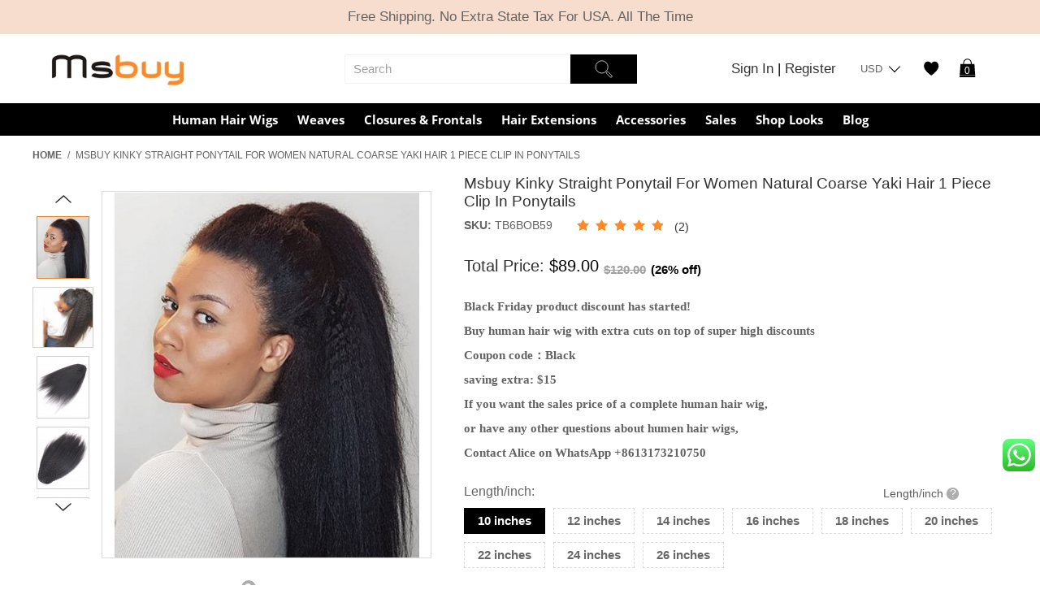

--- FILE ---
content_type: text/html; charset=UTF-8
request_url: https://www.msbuy.com/msbuy-kinky-straight-ponytail-for-women-natural-coarse-yaki-hair-1-piece-clip-in-ponytails.html
body_size: 31891
content:

<!DOCTYPE html>

<!--[if lt IE 7 ]> <html lang="en" id="top" class="no-js ie6"> <![endif]-->
<!--[if IE 7 ]>    <html lang="en" id="top" class="no-js ie7"> <![endif]-->
<!--[if IE 8 ]>    <html lang="en" id="top" class="no-js ie8"> <![endif]-->
<!--[if IE 9 ]>    <html lang="en" id="top" class="no-js ie9"> <![endif]-->
<!--[if (gt IE 9)|!(IE)]><!--> <html lang="en" id="top" class="no-js"> <!--<![endif]-->

<head>
<!--<noscript><style type="text/css">body{display:none;}</style></noscript>-->
<!--<script type="text/javascript" src="https://us03.lockview.cn/Js/lockview.js?uid=LK5319789"></script>-->
<meta http-equiv="Content-Type" content="text/html; charset=utf-8" />
<title>Msbuy Kinky Straight Ponytail For Women Natural Coarse Yaki Hair 1 Piece Clip In Ponytails - Msbuy.com</title>
<meta name="description" content="Msbuy Kinky Straight Ponytail For Women Natural Coarse Yaki Hair 1 Piece Clip In Ponytails" />
<meta name="keywords" content="Msbuy Kinky Straight Ponytail For Women Natural Coarse Yaki Hair 1 Piece Clip In Ponytails" />
<meta name="robots" content="INDEX,FOLLOW" />
<link rel="icon" href="https://www.msbuy.com/skin/frontend/base/default/favicon.ico" type="image/x-icon" />
<link rel="shortcut icon" href="https://www.msbuy.com/skin/frontend/base/default/favicon.ico" type="image/x-icon" />
<!--[if lt IE 7]>
<script type="text/javascript">
//<![CDATA[
    var BLANK_URL = 'https://www.msbuy.com/js/blank.html';
    var BLANK_IMG = 'https://www.msbuy.com/js/spacer.gif';
//]]>
</script>
<![endif]-->
<link rel="stylesheet" type="text/css" href="https://www.msbuy.com/js/calendar/calendar-win2k-1.css" />
<link rel="stylesheet" type="text/css" href="https://www.msbuy.com/skin/frontend/rwd/msbuy/css/styles.css" media="all" />
<link rel="stylesheet" type="text/css" href="https://www.msbuy.com/skin/frontend/base/default/css/baseCommon.css" media="all" />
<link rel="stylesheet" type="text/css" href="https://www.msbuy.com/skin/frontend/rwd/msbuy/css/common.css?v=1" media="all" />
<link rel="stylesheet" type="text/css" href="https://www.msbuy.com/skin/frontend/rwd/msbuy/css/madisonisland.css" media="all" />
<link rel="stylesheet" type="text/css" href="https://www.msbuy.com/skin/frontend/base/default/aw_blog/css/style.css" media="all" />
<link rel="stylesheet" type="text/css" href="https://www.msbuy.com/skin/frontend/base/default/css/porto.css" media="all" />
<link rel="stylesheet" type="text/css" href="https://www.msbuy.com/skin/frontend/rwd/msbuy/aw_collpur/css/styles.css?v=4" media="all" />
<link rel="stylesheet" type="text/css" href="https://www.msbuy.com/skin/frontend/base/default/inchoo_socialconnect/google/css/button.css" media="all" />
<link rel="stylesheet" type="text/css" href="https://www.msbuy.com/skin/frontend/base/default/inchoo_socialconnect/facebook/css/button.css" media="all" />
<link rel="stylesheet" type="text/css" href="https://www.msbuy.com/skin/frontend/base/default/css/j2t-rewardpoints.css" media="all" />
<link rel="stylesheet" type="text/css" href="https://www.msbuy.com/skin/frontend/base/default/css/mazentop/quickshop.css" media="all" />
<link rel="stylesheet" type="text/css" href="https://www.msbuy.com/skin/frontend/base/default/css/productfaq/productQuestion.css" media="all" />
<link rel="stylesheet" type="text/css" href="https://www.msbuy.com/skin/frontend/base/default/dropfin/faq/css/style.css" media="all" />
<link rel="stylesheet" type="text/css" href="https://www.msbuy.com/skin/frontend/rwd/msbuy/css/em_colorswatches.css" media="all" />
<link rel="stylesheet" type="text/css" href="https://www.msbuy.com/skin/frontend/base/default/mazentop_advancedReviews/css.css" media="all" />
<script type="text/javascript" src="https://www.msbuy.com/js/prototype/prototype.js"></script>
<script type="text/javascript" src="https://www.msbuy.com/js/lib/jquery/jquery-1.12.0.min.js"></script>
<script type="text/javascript" src="https://www.msbuy.com/js/lib/jquery/noconflict.js"></script>
<script type="text/javascript" src="https://www.msbuy.com/js/lib/ccard.js"></script>
<script type="text/javascript" src="https://www.msbuy.com/js/prototype/validation.js"></script>
<script type="text/javascript" src="https://www.msbuy.com/js/scriptaculous/builder.js"></script>
<script type="text/javascript" src="https://www.msbuy.com/js/scriptaculous/effects.js"></script>
<script type="text/javascript" src="https://www.msbuy.com/js/scriptaculous/dragdrop.js"></script>
<script type="text/javascript" src="https://www.msbuy.com/js/scriptaculous/controls.js"></script>
<script type="text/javascript" src="https://www.msbuy.com/js/scriptaculous/slider.js"></script>
<script type="text/javascript" src="https://www.msbuy.com/js/varien/js.js"></script>
<script type="text/javascript" src="https://www.msbuy.com/js/varien/form.js"></script>
<script type="text/javascript" src="https://www.msbuy.com/js/mage/translate.js"></script>
<script type="text/javascript" src="https://www.msbuy.com/js/mage/cookies.js"></script>
<script type="text/javascript" src="https://www.msbuy.com/js/jQuery/lazyload.js"></script>
<script type="text/javascript" src="https://www.msbuy.com/js/varien/configurable.js"></script>
<script type="text/javascript" src="https://www.msbuy.com/js/aw_collpur/timer.js"></script>
<script type="text/javascript" src="https://www.msbuy.com/js/varien/product.js"></script>
<script type="text/javascript" src="https://www.msbuy.com/js/varien/product_options.js"></script>
<script type="text/javascript" src="https://www.msbuy.com/js/calendar/calendar.js"></script>
<script type="text/javascript" src="https://www.msbuy.com/js/calendar/calendar-setup.js"></script>
<script type="text/javascript" src="https://www.msbuy.com/skin/frontend/base/default/js/bundle.js"></script>
<script type="text/javascript" src="https://www.msbuy.com/skin/frontend/base/default/js/mazentop/quickshop.js"></script>
<script type="text/javascript" src="https://www.msbuy.com/skin/frontend/rwd/msbuy/js/lib/elevatezoom/jquery.elevateZoom-3.0.8.min.js"></script>
<script type="text/javascript" src="https://www.msbuy.com/skin/frontend/base/default/js/j2t-rewardpoints.js"></script>
<script type="text/javascript" src="https://www.msbuy.com/skin/frontend/base/default/js/mazentop/advancedreviews.js?v=1"></script>
<script type="text/javascript" src="https://www.msbuy.com/skin/frontend/rwd/msbuy/js/lib/modernizr.custom.min.js" async></script>
<script type="text/javascript" src="https://www.msbuy.com/skin/frontend/rwd/msbuy/js/lib/selectivizr.js" async></script>
<script type="text/javascript" src="https://www.msbuy.com/skin/frontend/rwd/msbuy/js/lib/matchMedia.js" async></script>
<script type="text/javascript" src="https://www.msbuy.com/skin/frontend/rwd/msbuy/js/lib/matchMedia.addListener.js" async></script>
<script type="text/javascript" src="https://www.msbuy.com/skin/frontend/rwd/msbuy/js/lib/enquire.js" async></script>
<script type="text/javascript" src="https://www.msbuy.com/skin/frontend/rwd/msbuy/js/app.js" async></script>
<script type="text/javascript" src="https://www.msbuy.com/skin/frontend/rwd/msbuy/js/lib/jquery.cycle2.min.js" async></script>
<script type="text/javascript" src="https://www.msbuy.com/skin/frontend/rwd/msbuy/js/lib/jquery.cycle2.swipe.min.js" async></script>
<script type="text/javascript" src="https://www.msbuy.com/skin/frontend/rwd/msbuy/js/slideshow.js" async></script>
<script type="text/javascript" src="https://www.msbuy.com/skin/frontend/rwd/msbuy/js/lib/imagesloaded.js" async></script>
<script type="text/javascript" src="https://www.msbuy.com/skin/frontend/rwd/msbuy/js/minicart.js" async></script>
<link href="https://www.msbuy.com/blog/rss/index/store_id/1/" title="Blog" rel="alternate" type="application/rss+xml" />

<script type="text/javascript">
//<![CDATA[
Mage.Cookies.path     = '/';
Mage.Cookies.domain   = '.www.msbuy.com';
//]]>
</script>
<meta name="viewport" content="initial-scale=1.0, width=device-width" />

<script type="text/javascript">
//<![CDATA[
optionalZipCountries = ["HK","IE","MO","PA"];
//]]>
</script>
            <!-- BEGIN GOOGLE ANALYTICS CODE -->
        <script type="text/javascript">
        //<![CDATA[
            var _gaq = _gaq || [];
            
_gaq.push(['_setAccount', 'UA-111004901-1']);

_gaq.push(['_trackPageview']);
            
            (function() {
                var ga = document.createElement('script'); ga.type = 'text/javascript'; ga.async = true;
                ga.src = ('https:' == document.location.protocol ? 'https://ssl' : 'http://www') + '.google-analytics.com/ga.js';
                var s = document.getElementsByTagName('script')[0]; s.parentNode.insertBefore(ga, s);
            })();

        //]]>
        </script>
        <!-- END GOOGLE ANALYTICS CODE -->
        <!-- Facebook Ads Extension for Magento -->
<!-- Facebook Pixel Code -->
<script>
!function(f,b,e,v,n,t,s){if(f.fbq)return;n=f.fbq=function(){n.callMethod?
n.callMethod.apply(n,arguments):n.queue.push(arguments)};if(!f._fbq)f._fbq=n;
n.push=n;n.loaded=!0;n.version='2.0';n.queue=[];t=b.createElement(e);t.async=!0;
t.src=v;s=b.getElementsByTagName(e)[0];s.parentNode.insertBefore(t,s)}(window,
document,'script','//connect.facebook.net/en_US/fbevents.js');
fbq('init', '406911403224834', {}, {agent: 'exmagento-1.9.3.7-2.3.6' });
fbq('track', 'PageView', {
  source: 'magento',
  version: "1.9.3.7",
  pluginVersion: "2.3.6"
});
</script>
<noscript><img height="1" width="1" style="display:none"
src="https://www.facebook.com/tr?id=406911403224834&ev=PageView&noscript=1&a=exmagento-1.9.3.7-2.3.6"
/></noscript>
<!-- End Facebook Pixel Code -->


<!-- Magic Zoom Plus Magento module version v4.14.11 [v1.6.62:v5.2.4] -->
<script type="text/javascript">window["mgctlbx$Pltm"] = "Magento";</script>
<link type="text/css" href="https://www.msbuy.com/skin/frontend/base/default/css/magiczoomplus/magiczoomplus.css" rel="stylesheet" media="screen" />
<link type="text/css" href="https://www.msbuy.com/skin/frontend/base/default/css/magiczoomplus/magiczoomplus.module.css?v=1" rel="stylesheet" media="screen" />
<script type="text/javascript" src="https://www.msbuy.com/skin/frontend/base/default/js/magiczoomplus.js?v=1"></script>
<script type="text/javascript" src="https://www.msbuy.com/skin/frontend/base/default/js/magictoolbox.utils.js"></script>
<script type="text/javascript">
	var mzOptions = {
		'zoomWidth':'auto',
		'zoomHeight':'auto',
		'zoomPosition':'right',
		'zoomDistance':15,
		'selectorTrigger':'click',
		'transitionEffect':true,
		'lazyZoom':false,
		'rightClick':false,
		'zoomMode':'zoom',
		'zoomOn':'hover',
		'upscale':true,
		'smoothing':true,
		'variableZoom':false,
		'zoomCaption':'off',
		'expand':'window',
		'expandZoomMode':'zoom',
		'expandZoomOn':'click',
		'expandCaption':true,
		'closeOnClickOutside':true,
		'cssClass':'',
		'hint':'off',
		'textHoverZoomHint':'Hover to zoom',
		'textClickZoomHint':'Click to zoom',
		'textExpandHint':'Click to expand',
		'textBtnClose':'Close',
		'textBtnNext':'Next',
		'textBtnPrev':'Previous'
	}
</script>
<script type="text/javascript">
	var mzMobileOptions = {
		'textHoverZoomHint':'Touch to zoom',
		'textClickZoomHint':'Double tap to zoom',
		'textExpandHint':'Tap to expand'
	}
</script>
<script type="text/javascript" src="https://www.msbuy.com/skin/frontend/base/default/js/magictoolbox_utils.js"></script>
<script type="text/javascript">
    var magicToolboxLinks = [];
    var magicToolboxProductId = 679;
    var magicToolboxTool = 'magiczoomplus';
    var magicToolboxToolMainId = 'MagicZoomPlusImage'+magicToolboxProductId;
    var magicToolboxOptionTitles = ['color'];
    var magicToolboxSwitchMetod = 'click';
    var magicToolboxMouseoverDelay = 0;
    var mjsAddEventMethod = 'jAddEvent';

    $mjs(window)[mjsAddEventMethod]('load', function() {
        magicToolboxPrepareOptions();
    });
    var allowHighlightActiveSelectorOnUpdate = true;
    mzOptions['onUpdate'] = function(id, oldA, newA) {
        if(allowHighlightActiveSelectorOnUpdate) {
            magicToolboxHighlightActiveSelector(newA);
        }
        allowHighlightActiveSelectorOnUpdate = true;
    };
</script>
<script type="text/javascript">//<![CDATA[
        var Translator = new Translate([]);
        //]]></script><script type="text/javascript">
var $zoho=$zoho || {};$zoho.salesiq = $zoho.salesiq || {widgetcode:"ddc7b43b32f91eb35dc9030586c54800b8a0bd440b81dd9de9e2b953d987be70", values:{},ready:function(){}};var d=document;s=d.createElement("script");s.type="text/javascript";s.id="zsiqscript";s.defer=true;s.src="https://salesiq.zoho.com/widget";t=d.getElementsByTagName("script")[0];t.parentNode.insertBefore(s,t);d.write("<div id='zsiqwidget'></div>");
</script></head>
<body class=" catalog-product-view catalog-product-view product-msbuy-kinky-straight-ponytail-for-women-natural-coarse-yaki-hair-1-piece-clip-in-ponytails">
<div class="wrapper">
        <noscript>
        <div class="global-site-notice noscript">
            <div class="notice-inner">
                <p>
                    <strong>JavaScript seems to be disabled in your browser.</strong><br />
                    You must have JavaScript enabled in your browser to utilize the functionality of this website.                </p>
            </div>
        </div>
    </noscript>
    <div class="page">
        
<div class="beforeHeader">
    Free Shipping. No Extra State Tax For USA. All The Time</div>
<header id="header" class="page-header">
    <div class="page-header-container clear">
        <a class="logo" href="https://www.msbuy.com/">
            <img src="https://www.msbuy.com/skin/frontend/base/default/images/default/logo_8.jpg" alt="MsBuy" class="large"/>
        </a>
        <div class="headerBox clear">
            <div class="loginBox item">
                                    <a href="https://www.msbuy.com/customer/account/login/">Sign In </a>
                    <span>|</span>
                    <a href="https://www.msbuy.com/customer/account/login/"> Register</a>
                            </div>
            <div class="currencyBox item">
                <dl class="currency-switcher select-dl">
    <dt>USD</dt>
    <dd>
        <ul>
                            <li><a href="https://www.msbuy.com/directory/currency/switch/currency/GBP/uenc/aHR0cHM6Ly93d3cubXNidXkuY29tL21zYnV5LWtpbmt5LXN0cmFpZ2h0LXBvbnl0YWlsLWZvci13b21lbi1uYXR1cmFsLWNvYXJzZS15YWtpLWhhaXItMS1waWVjZS1jbGlwLWluLXBvbnl0YWlscy5odG1s/">GBP</a></li>
                            <li><a href="https://www.msbuy.com/directory/currency/switch/currency/CAD/uenc/aHR0cHM6Ly93d3cubXNidXkuY29tL21zYnV5LWtpbmt5LXN0cmFpZ2h0LXBvbnl0YWlsLWZvci13b21lbi1uYXR1cmFsLWNvYXJzZS15YWtpLWhhaXItMS1waWVjZS1jbGlwLWluLXBvbnl0YWlscy5odG1s/">CAD</a></li>
                            <li><a href="https://www.msbuy.com/directory/currency/switch/currency/EUR/uenc/aHR0cHM6Ly93d3cubXNidXkuY29tL21zYnV5LWtpbmt5LXN0cmFpZ2h0LXBvbnl0YWlsLWZvci13b21lbi1uYXR1cmFsLWNvYXJzZS15YWtpLWhhaXItMS1waWVjZS1jbGlwLWluLXBvbnl0YWlscy5odG1s/">EUR</a></li>
                            <li><a href="https://www.msbuy.com/directory/currency/switch/currency/ZAR/uenc/aHR0cHM6Ly93d3cubXNidXkuY29tL21zYnV5LWtpbmt5LXN0cmFpZ2h0LXBvbnl0YWlsLWZvci13b21lbi1uYXR1cmFsLWNvYXJzZS15YWtpLWhhaXItMS1waWVjZS1jbGlwLWluLXBvbnl0YWlscy5odG1s/">ZAR</a></li>
                    </ul>
    </dd>
</dl>
            </div>
            <a href="https://www.msbuy.com/wishlist/" class="wishlist item">
                <img src="https://www.msbuy.com/skin/frontend/rwd/msbuy/images/header/wishlist.svg" alt="wishlist">
            </a>
            <!-- Cart -->
            <div class="header-minicart item">
                

<a href="https://www.msbuy.com/checkout/cart/" data-target-element="#header-cart" class="skip-link skip-cart ">
    <span class="count">0</span>
</a>

<div id="header-cart" class="block block-cart skip-content">
<!--    --></div>
            </div>
        </div>
        <div id="header-search">
            
<form id="search_mini_form" action="https://www.msbuy.com/catalogsearch/result/" method="get">
    <div class="input-box clear">
        <input id="search" type="search" name="q"
               value="" class="input-text required-entry"
               maxlength="128"
               placeholder="Search" />
        <button type="submit" title="Search" class="button search-button">
            <img src="https://www.msbuy.com/skin/frontend/rwd/msbuy/images/header/search.svg">
        </button>
    </div>

    <div id="search_autocomplete" class="search-autocomplete">
        <ul>
            <li class="title">Popular Searches:</li>
                        <li  data-title="360 lace wigs"
                 title="360 lace wigs">
                <span class="item_num">1. </span>360 lace wigs            </li>
                        <li  data-title="360 lace frontal"
                 title="360 lace frontal">
                <span class="item_num">2. </span>360 lace frontal            </li>
                        <li  data-title="250% lace front wig "
                 title="250% lace front wig ">
                <span class="item_num">3. </span>250% lace front wig             </li>
                        <li  data-title="virgin hair"
                 title="virgin hair">
                <span class="item_num">4. </span>virgin hair            </li>
                        <li  data-title="150% lace front wig "
                 title="150% lace front wig ">
                <span class="item_num">5. </span>150% lace front wig             </li>
                        <li class="title">Recently Searched:</li>
                        <li data-title="360 lace frontal"
                title="360 lace frontal">
                <span class="item_num">1. </span>360 lace frontal            </li>
                    </ul>
    </div>
    <script type="text/javascript">
    //<![CDATA[
        var searchForm = new Varien.searchForm('search_mini_form', 'search', '');
        searchForm.initAutocomplete('https://www.msbuy.com/catalogsearch/ajax/suggest/', 'search_autocomplete');
    //]]>
        var autocomplete_html = '';
        $j('#search').focus(function(){
            if($j(this).val()==''){
                if(autocomplete_html!=''){
                    $j('#search_autocomplete').show().html(autocomplete_html);
                }else{
                    autocomplete_html = $j('#search_autocomplete').show().html();
                }
                $j('#search_autocomplete').find('li').click(function(){
                    var title = $j(this).data('title');
                    if(typeof title != 'undefined'){
                        $j('#search').val(title);
                        searchForm.form.submit();
                    }
                })
            }
        })
        $j('#search').keyup(function(){
            if($j(this).val()==''){
                if(autocomplete_html!=''){
                    $j('#search_autocomplete').show().html(autocomplete_html);
                }else{
                    autocomplete_html = $j('#search_autocomplete').show().html();
                }
                $j('#search_autocomplete').find('li').click(function(){
                    var title = $j(this).data('title');
                    if(typeof title != 'undefined'){
                        $j('#search').val(title);
                        searchForm.form.submit();
                    }else{
                        return false
                    }
                })
            }
        })
    </script>
</form>
        </div>
    </div>
    <div id="header-nav">
        
    <nav id="nav">
        <!--<ol class="nav-primary">
                    </ol>-->
        <ol class="nav-primary">
<li class="level0 parent"><a class="level0 has-children" href="https://www.msbuy.com/human-hair-wigs.html">Human Hair Wigs</a>
<ul class="head-nav-pc">
<li><a href="https://www.msbuy.com/human-hair-wigs.html"> View All </a></li>
<ul class="left">
<li><strong>SHOP BY TREND</strong></li>
<li><a href="https://www.msbuy.com/human-hair-wigs/360-lace-wigs.html">360 Lace Wigs </a></li>
<li><a href="https://www.msbuy.com/human-hair-wigs/250-density-wigs.html"> 250% Density Wigs </a></li>
<li><a href="https://www.msbuy.com/human-hair-wigs/13x6-lace-front-wigs.html"> 13X6 Lace Front Wigs </a></li>
<li><a href="https://www.msbuy.com/human-hair-wigs/bob-style-wigs.html"> BOB Wigs </a></li>
<li><a href="https://www.msbuy.com/human-hair-wigs/jewish-wigs.html"> Jewish Wigs </a></li>
<li><a href="https://www.msbuy.com/human-hair-wigs/colorful-wigs.html"> Colorful Wigs </a></li>
<li><strong>SHOP BY CAP TYPE</strong></li>
<li><a href="https://www.msbuy.com/human-hair-wigs/360-lace-wigs.html"> 360 Lace Frontal Wigs </a></li>
<li><a href="https://www.msbuy.com/human-hair-wigs/lace-front-wigs.html"> Lace Front Wigs </a></li>
<li><a href="https://www.msbuy.com/human-hair-wigs/full-lace-wigs.html"> Full Lace Wigs </a></li>
<li><a href="https://www.msbuy.com/human-hair-wigs/closure-wigs.html"> Closure Wigs </a></li>
<li><a href="https://www.msbuy.com/human-hair-wigs/silk-top-wigs.html"> Silk Top Wigs </a></li>
</ul>
<ul class="right">
<li><strong>SHOP BY DENSITY</strong></li>
<li><a href="https://www.msbuy.com/human-hair-wigs.html?hair_density=33"> 120% </a></li>
<li><a href="https://www.msbuy.com/human-hair-wigs.html?hair_density=31"> 150% </a></li>
<li><a href="https://www.msbuy.com/human-hair-wigs.html?hair_density=30"> 180% </a></li>
<li><a href="https://www.msbuy.com/human-hair-wigs.html?hair_density=29"> 200% </a></li>
<li><a href="https://www.msbuy.com/human-hair-wigs.html?hair_density=39"> 250% </a></li>
<li><strong>SHOP BY PATTERN</strong></li>
<li><a href="https://www.msbuy.com/human-hair-wigs.html?texture=15"> Straight </a></li>
<li><a href="https://www.msbuy.com/human-hair-wigs.html?texture=14"> Wavy </a></li>
<li><a href="https://www.msbuy.com/human-hair-wigs.html?texture=10"> Curly </a></li>
</ul>
</ul>
<div class="left"></div>
</li>
<li class="level0 parent"><a class="level0 has-children" href="https://www.msbuy.com/weaves.html">Weaves</a>
<ul>
<li><a href="https://www.msbuy.com/weaves.html"> View All </a></li>
<li><strong>SHOP BY PATTERN</strong></li>
<li><a href="https://www.msbuy.com/weaves.html?texture=15"> Straight </a></li>
<li><a href="https://www.msbuy.com/weaves.html?texture=14"> Wavy </a></li>
<li><a href="https://www.msbuy.com/weaves.html?texture=10"> Curly </a></li>
<li><strong>SHOP BY COLOR</strong></li>
<li><a href="https://www.msbuy.com/weaves.html?color=3"> Black </a></li>
<li><a href="https://www.msbuy.com/"> Brown </a></li>
<li><a href="https://www.msbuy.com/"> Blonde </a></li>
<li><a href="https://www.msbuy.com/weaves/lace-closure-with-bundles.html"><strong>Closure with Bundles Deal</strong></a></li>
<li><a href="https://www.msbuy.com/weaves/lace-frontal-with-bundles.html"><strong>Lace Frontal with Bundles</strong></a></li>
<li><a href="https://www.msbuy.com/weaves/peruvian-virgin-hair.html"> Brazilian Virgin Hair </a></li>
<li><a href="https://www.msbuy.com/weaves/malaysian-virgin-hair.html"> Malaysian Virgin Hair </a></li>
<li><a href="https://www.msbuy.com/weaves/peruvian-virgin-hair.html"> Peruvian Virgin Hair </a></li>
</ul>
</li>
<li class="level0 parent"><a class="level0 has-children" href="https://www.msbuy.com/closures-frontals.html">Closures &amp; Frontals</a>
<ul>
<li><a href="https://www.msbuy.com/closures-frontals.html"> View All </a></li>
<li><a href="https://www.msbuy.com/closures-frontals/lace-closure.html"> Lace Closure </a></li>
<li><a href="https://www.msbuy.com/closures-frontals/lace-frontal-closure.html"> Lace Frontal Closure </a></li>
<li><a href="https://www.msbuy.com/closures-frontals/360-lace-frontal-closure.html"> 360 Lace Frontal Closure </a></li>
<li><a href="https://www.msbuy.com/closures-frontals/silk-top-lace-closure.html"> Silk Top Lace Closure </a></li>
</ul>
</li>
<li class="level0 parent"><a class="level0 has-children" href="https://www.msbuy.com/hair-extention.html">Hair Extensions</a>
<ul>
<li><a href="https://www.msbuy.com/hair-extensions.html"> View All </a></li>
<li><a href="https://www.msbuy.com/hair-extensions/clip-in.html"> Clip in </a></li>
<li><a href="https://www.msbuy.com/hair-extensions/hair-bulk.html"> Hair Bulk </a></li>
<li><a href="https://www.msbuy.com/hair-extensions/braid-in-bundles.html"> Braid in Bundles </a></li>
<li><a href="https://www.msbuy.com/hair-extensions/fusion-pre-bonded.html"> Fusion/Pre Bonded </a></li>
<li><a href="https://www.msbuy.com/hair-extensions/tape-in.html"> Tape In </a></li>
</ul>
</li>
<li class="level0 parent"><a class="level0 has-children" href="https://www.msbuy.com/accessories.html">Accessories</a>
<ul>
<li><a href="https://www.msbuy.com/accessories.html"> View All </a></li>
<li><a href="https://www.msbuy.com/accessories/tools.html"> Tools </a></li>
<li><a href="https://www.msbuy.com/accessories/make-up.html"> Make Up </a></li>
<li><a href="https://www.msbuy.com/accessories/jewelry.html"> Jewelry </a></li>
</ul>
</li>
<li class="level0 parent"><a class="level0 has-children" href="https://www.msbuy.com/sales.html">Sales</a>
<ul>
<li><a href="https://www.msbuy.com/sales/flash-sale.html"> Flash Sale </a></li>
<li><a href="https://www.msbuy.com/sales/promotion.html"> Promotion </a></li>
</ul>
</li>
<li class="level0 parent"><a class="level0 has-children" href="https://www.msbuy.com/shop-looks.html">Shop Looks</a>
<ul>
<li><a href="https://www.msbuy.com/shop-looks.html"> View All </a></li>
<li><a href="https://www.msbuy.com/shop-looks/reviwers-referrals.html"> Reviwers Referrals </a></li>
<li><a href="https://www.msbuy.com/shop-looks/celebrities-faves.html"> Celebrities Faves </a></li>
<li><a href="https://www.msbuy.com/shop-looks/customer-show.html"> Customer Show </a></li>
</ul>
</li>
<li class="level0 parent"><a class="level0 has-children" href="https://www.msbuy.com/blog">Blog</a>
<ul>
<li><a href="https://www.msbuy.com/blog"> View All </a></li>
<li><a href="https://www.msbuy.com/blog/category/news"> News </a></li>
<li><a href="https://www.msbuy.com/blog/category/how-to-care"> How To Care </a></li>
</ul>
</li>
</ol>
    </nav>
    </div>
</header>
<script>
    $j('.false-account>span').click(function () {
        window.location.href='https://www.msbuy.com/customer/account/login/';
    });
    function setCookie(c_name,value,expiredays, path)
    {
        var exdate=new Date();
        if(!path){
            path = '/';
        }
        exdate.setDate(exdate.getDate()+expiredays);
        document.cookie=c_name+ "=" +escape(value)+
            ((expiredays==null) ? "" : ";expires="+exdate.toGMTString())+";path="+path;
    }
    function getCookie(c_name)
    {
        if (document.cookie.length>0)
        {
            c_start=document.cookie.indexOf(c_name + "=");
            if (c_start!=-1)
            {
                c_start=c_start + c_name.length+1;
                c_end=document.cookie.indexOf(";",c_start);
                if (c_end==-1) c_end=document.cookie.length;
                return unescape(document.cookie.substring(c_start,c_end));
            }
        }
        return "";
    }
</script>

<div id="back-top"></div>
<div id="now-time" style="display: none;">1769276718</div>
<div id="pageBtnBox">
    <a id="btnBox-whatsapp" target="_blank" href="https://api.whatsapp.com/send?phone=8613176505736&amp;text=">
        <div class="imgBg"></div>
    </a>
</div>
<script>
    $j(document).ready(function(){
        backTop();
    });
    $j(window).scroll(function(){
        backTop();
    });
    function backTop(){
        var objBackTop = $j('#back-top');
        var footerTop =  $j('.footer-container').offset().top;
        var scrollTop = $j(window).scrollTop();
        var windowHeight = $j(window).height();

        var diffHeight = footerTop - scrollTop;

        if(diffHeight < windowHeight ){
            var bottom =  windowHeight - diffHeight;
            objBackTop.css('bottom', 65 + parseInt(bottom));
        }else{
            objBackTop.css('bottom', 65);
        }
    }
</script>        <div class="main-container col1-layout">
            <div class="main">
                
            <div class="breadcrumbs">
            <ul>
                                    <li class="home">
                                            <a href="https://www.msbuy.com/" title="Go to Home Page">Home</a>
                                                                <span>/ </span>
                                        </li>
                                    <li class="product">
                                            <strong>Msbuy Kinky Straight Ponytail For Women Natural Coarse Yaki Hair 1 Piece Clip In Ponytails</strong>
                                                            </li>
                            </ul>
        </div>
                    <div class="col-main">
                                        <script type="text/javascript">
    var optionsPrice = new Product.OptionsPrice({"priceFormat":{"pattern":"$%s","precision":2,"requiredPrecision":2,"decimalSymbol":".","groupSymbol":",","groupLength":3,"integerRequired":1},"includeTax":"false","showIncludeTax":false,"showBothPrices":false,"idSuffix":"_clone","oldPlusDisposition":0,"plusDisposition":0,"plusDispositionTax":0,"oldMinusDisposition":0,"minusDisposition":0,"productId":"679","productPrice":89,"productOldPrice":120,"priceInclTax":89,"priceExclTax":89,"skipCalculate":1,"defaultTax":0,"currentTax":0,"tierPrices":[],"tierPricesInclTax":[],"swatchPrices":null});
        var gOptions = [{"id":"2305","options":{"12830":"10 inches","12831":"12 inches","12832":"14 inches","12833":"16 inches","12834":"18 inches","12835":"20 inches","12836":"22 inches ","12837":"24 inches ","12838":"26 inches "}}];
</script>
<div id="messages_product_view"></div>
<div class="product-view">
    <div class="product-essential">
        <form action="https://www.msbuy.com/checkout/cart/add/uenc/aHR0cHM6Ly93d3cubXNidXkuY29tL21zYnV5LWtpbmt5LXN0cmFpZ2h0LXBvbnl0YWlsLWZvci13b21lbi1uYXR1cmFsLWNvYXJzZS15YWtpLWhhaXItMS1waWVjZS1jbGlwLWluLXBvbnl0YWlscy5odG1s/product/679/form_key/vCFhX6LhtOmZxUwb/" method="post" id="product_addtocart_form" enctype="multipart/form-data">
            <input name="form_key" type="hidden" value="vCFhX6LhtOmZxUwb" />
            <div class="no-display">
                <input type="hidden" name="product" value="679" />
                <input type="hidden" name="related_product" id="related-products-field" value="" />
            </div>

            <div class="product-img-box">
                <div class="product-name">
                    <h1>Msbuy Kinky Straight Ponytail For Women Natural Coarse Yaki Hair 1 Piece Clip In Ponytails</h1>
                </div>
                <!-- Begin magiczoomplus -->
<div class="MagicToolboxContainer selectorsRight minWidth noscroll">
    <div class="MagicToolboxSelectorsContainer" style="flex-basis: 75px; width: 75px;">
        <div id="MagicToolboxSelectors679" class="">
            <div class="moved prev" onclick="prevImg(this);">
                <span class="move prev-img"></span>
            </div>
            <div class="list">
                <div class="ul">
                    <a data-magic-slide-id="zoom" onclick="magicToolboxOnChangeSelector(this);" data-zoom-id="MagicZoomPlusImage679" href="https://www.msbuy.com/media/catalog/product/cache/1/image/9df78eab33525d08d6e5fb8d27136e95/k/i/kinky_straight_lace_wig_1.jpg"  data-image="https://www.msbuy.com/media/catalog/product/cache/1/image/375x450/9df78eab33525d08d6e5fb8d27136e95/k/i/kinky_straight_lace_wig_1.jpg" title="Msbuy Kinky Straight Ponytail For Women Natural Coarse Yaki Hair 1 Piece Clip In Ponytails"><img src="https://www.msbuy.com/media/catalog/product/cache/1/thumbnail/63x75/9df78eab33525d08d6e5fb8d27136e95/k/i/kinky_straight_lace_wig_1.jpg"  alt="Msbuy Kinky Straight Ponytail For Women Natural Coarse Yaki Hair 1 Piece Clip In Ponytails" /></a>
	<a data-magic-slide-id="zoom" onclick="magicToolboxOnChangeSelector(this);" data-zoom-id="MagicZoomPlusImage679" href="https://www.msbuy.com/media/catalog/product/cache/1/image/9df78eab33525d08d6e5fb8d27136e95/k/i/kinky_straight_ponytail.jpg"  data-image="https://www.msbuy.com/media/catalog/product/cache/1/image/450x450/9df78eab33525d08d6e5fb8d27136e95/k/i/kinky_straight_ponytail.jpg" title="Msbuy Kinky Straight Ponytail For Women Natural Coarse Yaki Hair 1 Piece Clip In Ponytails"><img src="https://www.msbuy.com/media/catalog/product/cache/1/thumbnail/75x75/9df78eab33525d08d6e5fb8d27136e95/k/i/kinky_straight_ponytail.jpg"  alt="Msbuy Kinky Straight Ponytail For Women Natural Coarse Yaki Hair 1 Piece Clip In Ponytails" /></a>
	<a data-magic-slide-id="zoom" onclick="magicToolboxOnChangeSelector(this);" data-zoom-id="MagicZoomPlusImage679" href="https://www.msbuy.com/media/catalog/product/cache/1/image/9df78eab33525d08d6e5fb8d27136e95/k/i/kinky-straight-ponytail-7184.jpg"  data-image="https://www.msbuy.com/media/catalog/product/cache/1/image/375x450/9df78eab33525d08d6e5fb8d27136e95/k/i/kinky-straight-ponytail-7184.jpg" title="Msbuy Kinky Straight Ponytail For Women Natural Coarse Yaki Hair 1 Piece Clip In Ponytails"><img src="https://www.msbuy.com/media/catalog/product/cache/1/thumbnail/63x75/9df78eab33525d08d6e5fb8d27136e95/k/i/kinky-straight-ponytail-7184.jpg"  alt="Msbuy Kinky Straight Ponytail For Women Natural Coarse Yaki Hair 1 Piece Clip In Ponytails" /></a>
	<a data-magic-slide-id="zoom" onclick="magicToolboxOnChangeSelector(this);" data-zoom-id="MagicZoomPlusImage679" href="https://www.msbuy.com/media/catalog/product/cache/1/image/9df78eab33525d08d6e5fb8d27136e95/8/9/8912kinky-straight-ponytail-7184.jpg"  data-image="https://www.msbuy.com/media/catalog/product/cache/1/image/375x450/9df78eab33525d08d6e5fb8d27136e95/8/9/8912kinky-straight-ponytail-7184.jpg" title="Msbuy Kinky Straight Ponytail For Women Natural Coarse Yaki Hair 1 Piece Clip In Ponytails"><img src="https://www.msbuy.com/media/catalog/product/cache/1/thumbnail/63x75/9df78eab33525d08d6e5fb8d27136e95/8/9/8912kinky-straight-ponytail-7184.jpg"  alt="Msbuy Kinky Straight Ponytail For Women Natural Coarse Yaki Hair 1 Piece Clip In Ponytails" /></a>
	<a data-magic-slide-id="zoom" onclick="magicToolboxOnChangeSelector(this);" data-zoom-id="MagicZoomPlusImage679" href="https://www.msbuy.com/media/catalog/product/cache/1/image/9df78eab33525d08d6e5fb8d27136e95/1/2/12kinky-straight-ponytail-71.jpg"  data-image="https://www.msbuy.com/media/catalog/product/cache/1/image/375x450/9df78eab33525d08d6e5fb8d27136e95/1/2/12kinky-straight-ponytail-71.jpg" title="Msbuy Kinky Straight Ponytail For Women Natural Coarse Yaki Hair 1 Piece Clip In Ponytails"><img src="https://www.msbuy.com/media/catalog/product/cache/1/thumbnail/63x75/9df78eab33525d08d6e5fb8d27136e95/1/2/12kinky-straight-ponytail-71.jpg"  alt="Msbuy Kinky Straight Ponytail For Women Natural Coarse Yaki Hair 1 Piece Clip In Ponytails" /></a>
	<a data-magic-slide-id="zoom" onclick="magicToolboxOnChangeSelector(this);" data-zoom-id="MagicZoomPlusImage679" href="https://www.msbuy.com/media/catalog/product/cache/1/image/9df78eab33525d08d6e5fb8d27136e95/k/i/kinky-straight-ponytail-781.jpg"  data-image="https://www.msbuy.com/media/catalog/product/cache/1/image/375x450/9df78eab33525d08d6e5fb8d27136e95/k/i/kinky-straight-ponytail-781.jpg" title="Msbuy Kinky Straight Ponytail For Women Natural Coarse Yaki Hair 1 Piece Clip In Ponytails"><img src="https://www.msbuy.com/media/catalog/product/cache/1/thumbnail/63x75/9df78eab33525d08d6e5fb8d27136e95/k/i/kinky-straight-ponytail-781.jpg"  alt="Msbuy Kinky Straight Ponytail For Women Natural Coarse Yaki Hair 1 Piece Clip In Ponytails" /></a>
	<a data-magic-slide-id="zoom" onclick="magicToolboxOnChangeSelector(this);" data-zoom-id="MagicZoomPlusImage679" href="https://www.msbuy.com/media/catalog/product/cache/1/image/9df78eab33525d08d6e5fb8d27136e95/k/i/kinky-straight-ponytail-79561.jpg"  data-image="https://www.msbuy.com/media/catalog/product/cache/1/image/375x450/9df78eab33525d08d6e5fb8d27136e95/k/i/kinky-straight-ponytail-79561.jpg" title="Msbuy Kinky Straight Ponytail For Women Natural Coarse Yaki Hair 1 Piece Clip In Ponytails"><img src="https://www.msbuy.com/media/catalog/product/cache/1/thumbnail/63x75/9df78eab33525d08d6e5fb8d27136e95/k/i/kinky-straight-ponytail-79561.jpg"  alt="Msbuy Kinky Straight Ponytail For Women Natural Coarse Yaki Hair 1 Piece Clip In Ponytails" /></a>
	<a data-magic-slide-id="zoom" onclick="magicToolboxOnChangeSelector(this);" data-zoom-id="MagicZoomPlusImage679" href="https://www.msbuy.com/media/catalog/product/cache/1/image/9df78eab33525d08d6e5fb8d27136e95/k/i/kinky-straight-ponytail-71.jpg"  data-image="https://www.msbuy.com/media/catalog/product/cache/1/image/375x450/9df78eab33525d08d6e5fb8d27136e95/k/i/kinky-straight-ponytail-71.jpg" title="Msbuy Kinky Straight Ponytail For Women Natural Coarse Yaki Hair 1 Piece Clip In Ponytails"><img src="https://www.msbuy.com/media/catalog/product/cache/1/thumbnail/63x75/9df78eab33525d08d6e5fb8d27136e95/k/i/kinky-straight-ponytail-71.jpg"  alt="Msbuy Kinky Straight Ponytail For Women Natural Coarse Yaki Hair 1 Piece Clip In Ponytails" /></a>                </div>
            </div>
            <div class="moved next" onclick="nextImg(this);">
                <span class="move next-img"></span>
            </div>
                    </div>
    </div>
            <div class="MagicToolboxMainContainer">
        <div class="magic-slide mt-active" data-magic-slide="zoom"><a id="MagicZoomPlusImage679"  class="MagicZoom" href="https://www.msbuy.com/media/catalog/product/cache/1/image/9df78eab33525d08d6e5fb8d27136e95/k/i/kinky_straight_lace_wig_1.jpg" title="Msbuy Kinky Straight Ponytail For Women Natural Coarse Yaki Hair 1 Piece Clip In Ponytails" data-mobile-options="textHoverZoomHint:Touch to zoom;textClickZoomHint:Double tap to zoom;textExpandHint:Tap to expand;"><img itemprop="image" src="https://www.msbuy.com/media/catalog/product/cache/1/image/375x450/9df78eab33525d08d6e5fb8d27136e95/k/i/kinky_straight_lace_wig_1.jpg"   alt="Msbuy Kinky Straight Ponytail For Women Natural Coarse Yaki Hair 1 Piece Clip In Ponytails" /></a></div><div class="magic-slide" data-magic-slide="360"></div>    </div>
</div>
<!--product-img-box img-move-->
<script>
    /*var objImageA = jQuery('.MagicToolboxSelectorsContainer .list .ul a');
    var imgAHeight = jQuery(objImageA).eq(0).outerHeight(true);
    var imgACount = jQuery(objImageA).length;*/
    jQuery('.MagicToolboxSelectorsContainer .list').css('height',87 * 4);

    function prevImg(obj){
        var ulObj = jQuery(obj).next().find('.ul');
        var marginTop = ulObj.css('margin-top');
        var smallImgHeight = jQuery('.MagicToolboxSelectorsContainer .list a').outerHeight(true);
        if(getLimitTop()){
            var newTop = parseInt(marginTop) - smallImgHeight;
            if(newTop < getLimitTop()){
                ulObj.css('margin-top',0);
            }else{
                ulObj.css('margin-top',newTop);
            }
        }
    };

    function nextImg(obj){
        var ulObj = jQuery(obj).prev().find('.ul');
        var marginTop = ulObj.css('margin-top');
        var smallImgHeight = jQuery('.MagicToolboxSelectorsContainer .list a').outerHeight(true);
        if(getLimitTop()){
            var newTop = parseInt(marginTop) + smallImgHeight;
            if(newTop > 0){
                ulObj.css('margin-top',getLimitTop());
            }else{
                ulObj.css('margin-top',newTop);
            }
        }
    };

    function getLimitTop(){
        var listHeight = jQuery('.MagicToolboxSelectorsContainer .list').height();
        var ulHeight = jQuery('.MagicToolboxSelectorsContainer .list .ul').height();
        var diffTop = ulHeight - listHeight;
        if(diffTop > 0){
            return - diffTop;
        }else{
            return false;
        }
    };
</script>
<script type="text/javascript">
    if (window.matchMedia("(max-width: 767px)").matches) {
        $scroll = document.getElementById('MagicToolboxSelectors679');
        if ($scroll && typeof $scroll != 'undefined') {
            $attr = $scroll.getAttribute('data-options');
            if ($attr !== null) {
                $scroll.setAttribute('data-options',$attr/*.replace(/autostart *\: *false/gm,'')*/.replace(/orientation *\: *[a-zA-Z]{1,}/gm,'orientation:horizontal'));
                if (typeof mzOptions != 'undefined') {
                    mzOptions.onUpdate = function() {};
                }
            }
        }
    } else {
      
    }    
</script>
<!-- End magiczoomplus --><script type="text/javascript"> optionLabels['2305'] = {"12830":"10 inches","12831":"12 inches","12832":"14 inches","12833":"16 inches","12834":"18 inches","12835":"20 inches","12836":"22 inches","12837":"24 inches","12838":"26 inches"}; optionTitles['2305'] = 'length/inch'; </script><img id="image" src="[data-uri]" alt="" class="invisible" />                <!-- Check whether the plugin is enabled -->

<!-- AddThis Button BEGIN -->

<!-- AddThis API Config -->
<script type='text/javascript'>
var addthis_product = 'mag-sp-2.0.0';
var addthis_config 	= {
pubid : 'ra-5a3b3c829574f944'
, data_track_clickback : false 
}
</script>
<!-- AddThis API Config END -->
<div class="addthis_toolbox addthis_default_style addthis_32x32_style" >
    <a class="addthis_button_preferred_1"></a>
    <a class="addthis_button_preferred_2"></a>
    <a class="addthis_button_preferred_3"></a>
    <a class="addthis_button_preferred_4"></a>
    <a class="addthis_button_compact"></a>
    <a class="addthis_counter addthis_bubble_style"></a>
    <b class="point-button" onclick="showPdpPoint()">?</b>
    <div class="point-data" onclick="hidePdpPoint()">
        <div class="point-text pdp_guideline">
<div class="title">GUIDELINE</div>
<ol class="content">
<li>The content or title of your review should include "Msbuy.com Reviews" or "Msbuy Reviews"</li>
<li>Social networks would be: YouTube, Facebook, Twitter, Pinterest.</li>
<li>Different link types get different Bonus Point.YouTube<span>+500 Points</span>, Facebook<span>+50 Points</span>, Pinterest<span>+50 Points</span>, Twitter<span>+50 Points</span>.</li>
<li>If your review goes to the Google front page when search "Msbuy reviews", please contact us to get extra <span>100USD cash</span> bonus.</li>
<li>Please provide valid URL link or the share will not be approved.</li>
<li><span>50 points = $1.00</span> which can be used to pay for the order at Msbuy.</li>
</ol>
<div class="quit" onclick="hidePdpPoint()">&times;</div>
<a class="more" href="https://www.msbuy.com/customer/makemoney" target="_blank">more &gt;&gt;</a></div>    </div>
    <span class="share-quit">×</span>
    <script>
        jQuery('.addthis_toolbox .point-data .point-text').click(function(){
            event.stopPropagation();
        });
        function showPdpPoint(){
            jQuery('.addthis_toolbox').prepend('<style>body{overflow-y:hidden;padding-right:17px;}</style>');
            jQuery('.addthis_toolbox .point-data').show();
        }
        function hidePdpPoint(){
            jQuery('.addthis_toolbox .point-data').hide();
            jQuery('.addthis_toolbox style').remove();
        }
    </script>
</div>


<script>
	var ats_widget =  function(){
	    if(typeof addthis_conf == 'undefined'){
	        var at_script = document.createElement('script');
	        at_script.src = '//s7.addthis.com/js/300/addthis_widget.js#pubid=ra-5a3b3c829574f944';
	        document.getElementsByTagName('head')[0].appendChild(at_script);
	        var addthis_product = 'mag-sp-2.1.0';
	    }
	};
	if(window.addEventListener)
		window.addEventListener('load',ats_widget);        
	else                
		window.attachEvent('onload',ats_widget);           	    
</script>	    
<!-- AddThis Button END -->
<style>
#at3win #at3winheader h3 {
	text-align:left !important;
}
</style>
            </div>

            <div class="product-shop">
                <div class="product-name">
                    <span class="h1">Msbuy Kinky Straight Ponytail For Women Natural Coarse Yaki Hair 1 Piece Clip In Ponytails</span>
                </div>

                <div class="price-info">
                    

                        
    <div class="price-box">
                                            
        
                            <p class="special-price">
                    <span class="price-label">Special Price</span>
                <span class="price" id="product-price-679">
                    $89.00                </span>
                </p>
            
                                    <div class="discount">
                <div class="content">74%</div>
            </div>
                        <p class="old-price">
                <span class="price-label">Regular Price:</span>
                <span class="price" id="old-price-679">
                    $120.00                </span>
            </p>
        
    
        </div>

                                        
                </div>

                <div class="extra-info">
                    <div class="info-sku">
                        <strong>SKU: </strong><span>TB6BOB59</span>
                    </div>
                    
<div class="ratings">
    <div class="rating-box">
        <div class="rating" style="width:100%"></div>
    </div>
            <span class="amount"><a href="#content-2" onclick="">(2)</a></span>
    </div>

                                <p class="availability in-stock">
            <span class="label">Availability:</span>
            <span class="value">In stock</span>
        </p>
                    </div>

                <div class="view-countdown-time">
                                        <span class="diff-time">1568764800</span>
                    <span class="countdown-time"></span>
                </div>
                <script>
                    jQuery(function($){
                        $(document).ready(function(){
                            var diffTime = parseInt($('.view-countdown-time .diff-time').text()) - parseInt($('#now-time').text());
                            var timeArray = new Array();
                            var objCountdownTime = $('.view-countdown-time .countdown-time');

                            updateStartsTime();
                            var intervalFromCountdown = setInterval(function(){
                                if(diffTime){
                                    updateStartsTime();
                                }else{
                                    clearInterval(intervalFromCountdown);
                                }
                            },1000);

                            function updateStartsTime(){
                                objCountdownTime.text('');
                                if(diffTime > 0){
                                    getCountTime(diffTime);
                                    dTime = timeArray['dTime'] > 0 ? ' ' + timeArray['dTime'] + ' Day(s)' : '';
                                    hTime = timeArray['hTime'] > 0 ? (timeArray['hTime'] >= 10 ? timeArray['hTime'] : '0' + timeArray['hTime']) : '00';
                                    mTime = timeArray['mTime'] > 0 ? (timeArray['mTime'] >= 10 ? timeArray['mTime'] : '0' + timeArray['mTime']) : '00';
                                    sTime = timeArray['sTime'] > 0 ? (timeArray['sTime'] >= 10 ? timeArray['sTime'] : '0' + timeArray['sTime']) : '00';
                                    objCountdownTime.append('Flash sale starts in ' + dTime + ' ' + hTime + ':' + mTime + ':' + sTime);
                                    $('.add-to-cart-buttons').hasClass('countdown-time') ? '' : $('.add-to-cart-buttons').addClass('countdown-time');
                                    diffTime--;
                                }else{
                                    $('.add-to-cart-buttons').hasClass('countdown-time') ? '' : $('.add-to-cart-buttons').removeClass('countdown-time');
                                    clearInterval(intervalFromCountdown);
                                }
                            }

                            function getCountTime(diffTime){
                                $diff = diffTime;
                                if($diff >= (60* 60 * 24)){
                                    timeArray['dTime'] = Math.floor($diff / (60* 60 * 24));
                                    $diff = $diff - (60 * 60 * 24) * timeArray['dTime'];
                                }else{
                                    timeArray['dTime'] = 0;
                                }
                                if($diff >= (60* 60)){
                                    timeArray['hTime'] = Math.floor($diff / (60* 60));
                                    $diff = $diff - (60 * 60) * timeArray['hTime'];
                                }else{
                                    timeArray['hTime'] = 0;
                                }
                                if($diff >= 60){
                                    timeArray['mTime'] = Math.floor($diff / 60);
                                    $diff = $diff - 60 * timeArray['mTime'];
                                }
                                else{
                                    timeArray['mTime'] = 0;
                                }
                                if($diff > 0){
                                    timeArray['sTime'] = $diff;
                                }else{
                                    timeArray['sTime'] = 0;
                                }
                                return timeArray;
                            }
                        });
                    });
                </script>

                <div class="total-price clear">
                    <span>Total Price:</span>
                    <span class="talprice"></span>
                    <div class="markting">
                        <div class="time">
                                                    </div>
                        <div class="price">
                            <span class="oldtalprice"></span>
                            <span class="discount"></span>
                        </div>
                    </div>
                                    </div>

                <div class="weavesDes" style="font-size:15px;font-family: 'book antiqua', palatino;font-weight:600;line-height:2;padding:10px 0 8px;margin-bottom:15px;clear:both;">
                    <div>Black Friday product discount has started!</div>
                    <div>Buy human hair wig with extra cuts on top of super high discounts</div>
                    <div>Coupon code：Black</div>
                    <div>saving extra: $15</div>
                    <div>
                        If you want the sales price of a complete human hair wig,<br>
                        or have any other questions about humen hair wigs,<br>
                        Contact Alice on WhatsApp +8613173210750
                    </div>
                </div>

                
                                
                                    <div class="product-options" id="product-options-wrapper">
    <script type="text/javascript">
    //<![CDATA[
    var DateOption = Class.create({

        getDaysInMonth: function(month, year)
        {
            var curDate = new Date();
            if (!month) {
                month = curDate.getMonth();
            }
            if (2 == month && !year) { // leap year assumption for unknown year
                return 29;
            }
            if (!year) {
                year = curDate.getFullYear();
            }
            return 32 - new Date(year, month - 1, 32).getDate();
        },

        reloadMonth: function(event)
        {
            var selectEl = event.findElement();
            var idParts = selectEl.id.split("_");
            if (idParts.length != 3) {
                return false;
            }
            var optionIdPrefix = idParts[0] + "_" + idParts[1];
            var month = parseInt($(optionIdPrefix + "_month").value);
            var year = parseInt($(optionIdPrefix + "_year").value);
            var dayEl = $(optionIdPrefix + "_day");

            var days = this.getDaysInMonth(month, year);

            //remove days
            for (var i = dayEl.options.length - 1; i >= 0; i--) {
                if (dayEl.options[i].value > days) {
                    dayEl.remove(dayEl.options[i].index);
                }
            }

            // add days
            var lastDay = parseInt(dayEl.options[dayEl.options.length-1].value);
            for (i = lastDay + 1; i <= days; i++) {
                this.addOption(dayEl, i, i);
            }
        },

        addOption: function(select, text, value)
        {
            var option = document.createElement('OPTION');
            option.value = value;
            option.text = text;

            if (select.options.add) {
                select.options.add(option);
            } else {
                select.appendChild(option);
            }
        }
    });
    dateOption = new DateOption();


    function showPoint(obj){
        var pointImg = new Image();
        pointImg.src =jQuery(obj).next().find('img').attr('src');
        var imgWidth = pointImg.width;
        var bodyWidth = jQuery(obj).closest('body').width();
        var bodyHeight = jQuery(obj).closest('body').height();
        if(bodyWidth > (imgWidth + 70)){
            jQuery(obj).next().find('.point-div').css('width',imgWidth);
            jQuery(obj).next().find('.point-div').css('padding','30px');
        }else {
            jQuery(obj).next().find('.point-div img').css('width',bodyWidth);
            jQuery(obj).next().find('.point-div').css('width',bodyWidth);
            jQuery(obj).next().find('.point-div').css('padding','0');
        }

        jQuery('#product-options-wrapper .ponit-data').prepend('<style>body{overflow:hidden;/*padding-right:17px;*/}</style>');
        jQuery(obj).next().show();

        var divWidth = jQuery(obj).next().find('.point-div').outerWidth();
        var divHeight = jQuery(obj).next().find('.point-div').outerHeight();
        if(bodyWidth > divWidth){
            jQuery(obj).next().find('.point-div').css({'left':'50%','margin-left':-divWidth/2});
        }else{
            jQuery(obj).next().find('.point-div').css({'left':'0','margin-left':'0'});
        }

        if(bodyHeight > divHeight){
            jQuery(obj).next().find('.point-div').css({'top':'50%','margin-top':-divHeight/2,'margin-bottom':'0'});
        }else{
            jQuery(obj).next().find('.point-div').css({'top':'0','margin-top':'50px','margin-bottom':'50px'});
        }
    }

    function hidePoint(){
        jQuery('#product-options-wrapper .ponit-data').hide();
        jQuery('#product-options-wrapper .ponit-data style').remove();
    }

    //product attribute color jQuery
    jQuery(document).ready(function(){
        var panduanSrc = true;
        var objSelect =  jQuery('#product-options-wrapper select[title = "Hair Color"]');
        objSelect.attr('autocomplete','off');
        objSelect.parent().append('<div class="color-show"></div>');
        objSelect.children().each(function(i){
            if(jQuery(this).html() != '-- Please Select --'){
                jQuery('#product-options-wrapper .color-show').append('<div class="color-item" onclick="updateColor(this);"><img src="'+jQuery(this).attr('src')+'" alt="'+jQuery(this).html()+'" title="'+jQuery(this).html()+'" /></div>');
                if(objSelect.next().find('img[title = "'+ jQuery(this).html() +'"]').attr('src') == ''){
                    panduanSrc = false;
                }
            }
        });
        jQuery('#product-options-wrapper .color-show').append('<div class="clean"></div>');
        if(panduanSrc){
            objSelect.css({'position':'absolute','top':'-9999px'});
        }else{
            objSelect.next().hide();
        }

//        The first choice by default
        var selects = jQuery('.product-custom-option');
        selects.each(function(){
            jQuery(this).find('option').eq(1).prop('selected',true);
        });
        jQuery('.color-show .color-item').eq(0).addClass('selected');
        jQuery('.swatches-container .swatch-span').eq(0).addClass('current');
        opConfig.reloadPrice();
    });
    function updateColor(obj){
        var titleName = jQuery(obj).find('img').attr('alt');
        jQuery(obj).addClass('selected');
        jQuery(obj).siblings().removeClass('selected');
        var objOption =jQuery('#product-options-wrapper select[title = "Hair Color"]').find('option[title = "'+ titleName+'"]');
        objOption.prop('selected',true);
        objOption.siblings().removeProp('selected');
        opConfig.reloadPrice();
    }


    jQuery(function($){
        $('#product-options-wrapper dl.last .input-box select').each(function(i,value){
            var _this = $(value);
            var selectTitle = _this.attr('title');
            if((selectTitle != 'Hair Color') && (selectTitle != 'Hair Length') && (selectTitle != 'Length/inch')){
                _this.css({'position':'absolute','top':'-9999px'});
                _this.after('<div class="attribute-show"></div>');
                _this.children().each(function(i,val){
                    var $this = $(val);
                    if($this.html() != '-- Please Select --'){
                        $this.parent().next().append('<a onclick="updateAttribute(this);">'+ $this.html() +'</a>');
                    }
                })
                _this.next().find('a').eq(0).addClass('current');
            }
        });
    })
    function updateAttribute(obj){
        var _this = jQuery(obj);
        var titleName = _this.text();
        _this.addClass('current');
        _this.siblings().removeClass('current');
        _this.parent().prev().find('option').each(function(){
            var $this = jQuery(this);
            if($this.text() == titleName){
                console.log(titleName);
                $this.prop('selected',true);
                $this.siblings().removeProp('selected');
            }
        });
        opConfig.reloadPrice();
    }
    //]]>
</script>

    <script type="text/javascript">
    //<![CDATA[
    var optionFileUpload = {
        productForm : $('product_addtocart_form'),
        formAction : '',
        formElements : {},
        upload : function(element){
            this.formElements = this.productForm.select('input', 'select', 'textarea', 'button');
            this.removeRequire(element.readAttribute('id').sub('option_', ''));

            template = '<iframe id="upload_target" name="upload_target" style="width:0; height:0; border:0;"><\/iframe>';

            Element.insert($('option_'+element.readAttribute('id').sub('option_', '')+'_uploaded_file'), {after: template});

            this.formAction = this.productForm.action;

            var baseUrl = 'https://www.msbuy.com/catalog/product/upload/';
            var urlExt = 'option_id/'+element.readAttribute('id').sub('option_', '');

            this.productForm.action = parseSidUrl(baseUrl, urlExt);
            this.productForm.target = 'upload_target';
            this.productForm.submit();
            this.productForm.target = '';
            this.productForm.action = this.formAction;
        },
        removeRequire : function(skipElementId){
            for(var i=0; i<this.formElements.length; i++){
                if (this.formElements[i].readAttribute('id') != 'option_'+skipElementId+'_file' && this.formElements[i].type != 'button') {
                    this.formElements[i].disabled='disabled';
                }
            }
        },
        addRequire : function(skipElementId){
            for(var i=0; i<this.formElements.length; i++){
                if (this.formElements[i].readAttribute('name') != 'options_'+skipElementId+'_file' && this.formElements[i].type != 'button') {
                    this.formElements[i].disabled='';
                }
            }
        },
        uploadCallback : function(data){
            this.addRequire(data.optionId);
            $('upload_target').remove();

            if (data.error) {

            } else {
                $('option_'+data.optionId+'_uploaded_file').value = data.fileName;
                $('option_'+data.optionId+'_file').value = '';
                $('option_'+data.optionId+'_file').hide();
                $('option_'+data.optionId+'').hide();
                template = '<div id="option_'+data.optionId+'_file_box"><a href="#"><img src="var/options/'+data.fileName+'" alt=""><\/a><a href="#" onclick="optionFileUpload.removeFile('+data.optionId+')" title="Remove file" \/>Remove file<\/a>';

                Element.insert($('option_'+data.optionId+'_uploaded_file'), {after: template});
            }
        },
        removeFile : function(optionId)
        {
            $('option_'+optionId+'_uploaded_file').value= '';
            $('option_'+optionId+'_file').show();
            $('option_'+optionId+'').show();

            $('option_'+optionId+'_file_box').remove();
        }
    }
    var optionTextCounter = {
        count : function(field,cntfield,maxlimit){
            if (field.value.length > maxlimit){
                field.value = field.value.substring(0, maxlimit);
            } else {
                cntfield.innerHTML = maxlimit - field.value.length;
            }
        }
    }

    Product.Options = Class.create();
    Product.Options.prototype = {
        initialize : function(config) {
            this.config = config;
            this.reloadPrice();
            document.observe("dom:loaded", this.reloadPrice.bind(this));
        },
        reloadPrice : function() {
            var config = this.config;
            var skipIds = [];
            $$('body .product-custom-option').each(function(element){
                var optionId = 0;
                element.name.sub(/[0-9]+/, function(match){
                    optionId = parseInt(match[0], 10);
                });
                if (config[optionId]) {
                    var configOptions = config[optionId];
                    var curConfig = {price: 0};
                    if (element.type == 'checkbox' || element.type == 'radio') {
                        if (element.checked) {
                            if (typeof configOptions[element.getValue()] != 'undefined') {
                                curConfig = configOptions[element.getValue()];
                            }
                        }
                    } else if(element.hasClassName('datetime-picker') && !skipIds.include(optionId)) {
                        dateSelected = true;
                        $$('.product-custom-option[id^="options_' + optionId + '"]').each(function(dt){
                            if (dt.getValue() == '') {
                                dateSelected = false;
                            }
                        });
                        if (dateSelected) {
                            curConfig = configOptions;
                            skipIds[optionId] = optionId;
                        }
                    } else if(element.type == 'select-one' || element.type == 'select-multiple') {
                        if ('options' in element) {
                            $A(element.options).each(function(selectOption){
                                if ('selected' in selectOption && selectOption.selected) {
                                    if (typeof(configOptions[selectOption.value]) != 'undefined') {
                                        curConfig = configOptions[selectOption.value];
                                    }
                                }
                            });
                        }
                    } else {
                        if (element.getValue().strip() != '') {
                            curConfig = configOptions;
                        }
                    }
                    if(element.type == 'select-multiple' && ('options' in element)) {
                        $A(element.options).each(function(selectOption) {
                            if (('selected' in selectOption) && typeof(configOptions[selectOption.value]) != 'undefined') {
                                if (selectOption.selected) {
                                    curConfig = configOptions[selectOption.value];
                                } else {
                                    curConfig = {price: 0};
                                }
                                optionsPrice.addCustomPrices(optionId + '-' + selectOption.value, curConfig);
                                optionsPrice.reload();
                            }
                        });
                    } else {
                        optionsPrice.addCustomPrices(element.id || optionId, curConfig);
                        optionsPrice.reload();
                    }
                }
            });
        }
    }
    function validateOptionsCallback(elmId, result) {
        var container = $(elmId).up('ul.options-list');
        if (result == 'failed') {
            container.removeClassName('validation-passed');
            container.addClassName('validation-failed');
        } else {
            container.removeClassName('validation-failed');
            container.addClassName('validation-passed');
        }
    }
    var opConfig = new Product.Options({"2305":{"12830":{"price":0,"oldPrice":0,"priceValue":"0.0000","type":"fixed","excludeTax":0,"includeTax":0},"12831":{"price":8,"oldPrice":8,"priceValue":"8.0000","type":"fixed","excludeTax":8,"includeTax":8},"12832":{"price":11,"oldPrice":11,"priceValue":"11.0000","type":"fixed","excludeTax":11,"includeTax":11},"12833":{"price":16,"oldPrice":16,"priceValue":"16.0000","type":"fixed","excludeTax":16,"includeTax":16},"12834":{"price":19,"oldPrice":19,"priceValue":"19.0000","type":"fixed","excludeTax":19,"includeTax":19},"12835":{"price":25,"oldPrice":25,"priceValue":"25.0000","type":"fixed","excludeTax":25,"includeTax":25},"12836":{"price":31,"oldPrice":31,"priceValue":"31.0000","type":"fixed","excludeTax":31,"includeTax":31},"12837":{"price":36,"oldPrice":36,"priceValue":"36.0000","type":"fixed","excludeTax":36,"includeTax":36},"12838":{"price":38,"oldPrice":38,"priceValue":"38.0000","type":"fixed","excludeTax":38,"includeTax":38}}});
    //]]>
    </script>
    <dl>
            
<dt>
    <label class="required"><em>*</em>Length/inch</label>
        <div class="point-button" onclick="showPoint(this)" title="Click here for details." >
        <span class="label">Length/inch</span>
        <span class="wh">?</span>
    </div>
    <div class="ponit-data" onclick="hidePoint()">
        <div class="point-div" onclick="event.stopPropagation();">
            <img class="point-img" src="https://www.msbuy.com/skin/frontend/rwd/msbuy/images/point/hair_length.jpg">            <span class="quit" onclick="hidePoint()">×</span>
        </div>
    </div>
    </dt>
<dd class="last">
    <div class="input-box">
        <select name="options[2305]" id="select_2305" class=" required-entry product-custom-option" title="Length/inch"  onchange="opConfig.reloadPrice()"><option value="" >-- Please Select --</option><option value="12830"  price="0" >10 inches</option><option value="12831"  price="8" >12 inches</option><option value="12832"  price="11" >14 inches</option><option value="12833"  price="16" >16 inches</option><option value="12834"  price="19" >18 inches</option><option value="12835"  price="25" >20 inches</option><option value="12836"  price="31" >22 inches </option><option value="12837"  price="36" >24 inches </option><option value="12838"  price="38" >26 inches </option></select>                                </div>
</dd>
        </dl>

<script type="text/javascript">
//<![CDATA[
enUS = {"m":{"wide":["January","February","March","April","May","June","July","August","September","October","November","December"],"abbr":["Jan","Feb","Mar","Apr","May","Jun","Jul","Aug","Sep","Oct","Nov","Dec"]}}; // en_US locale reference
Calendar._DN = ["Sunday","Monday","Tuesday","Wednesday","Thursday","Friday","Saturday"]; // full day names
Calendar._SDN = ["Sun","Mon","Tue","Wed","Thu","Fri","Sat"]; // short day names
Calendar._FD = 0; // First day of the week. "0" means display Sunday first, "1" means display Monday first, etc.
Calendar._MN = ["January","February","March","April","May","June","July","August","September","October","November","December"]; // full month names
Calendar._SMN = ["Jan","Feb","Mar","Apr","May","Jun","Jul","Aug","Sep","Oct","Nov","Dec"]; // short month names
Calendar._am = "AM"; // am/pm
Calendar._pm = "PM";

// tooltips
Calendar._TT = {};
Calendar._TT["INFO"] = 'About the calendar';

Calendar._TT["ABOUT"] =
'DHTML Date/Time Selector\n' +
"(c) dynarch.com 2002-2005 / Author: Mihai Bazon\n" +
'For latest version visit: http://www.dynarch.com/projects/calendar/\n' +
'Distributed under GNU LGPL. See http://gnu.org/licenses/lgpl.html for details.' +
'\n\n' +
'Date selection:\n' +
'- Use the \xab, \xbb buttons to select year\n' +
'- Use the \u2039 buttons to select month\n' +
'- Hold mouse button on any of the above buttons for faster selection.';
Calendar._TT["ABOUT_TIME"] = '\n\n' +
'Time selection:\n' +
'- Click on any of the time parts to increase it\n' +
'- or Shift-click to decrease it\n' +
'- or click and drag for faster selection.';

Calendar._TT["PREV_YEAR"] = 'Prev. year (hold for menu)';
Calendar._TT["PREV_MONTH"] = 'Prev. month (hold for menu)';
Calendar._TT["GO_TODAY"] = 'Go Today';
Calendar._TT["NEXT_MONTH"] = 'Next month (hold for menu)';
Calendar._TT["NEXT_YEAR"] = 'Next year (hold for menu)';
Calendar._TT["SEL_DATE"] = 'Select date';
Calendar._TT["DRAG_TO_MOVE"] = 'Drag to move';
Calendar._TT["PART_TODAY"] = ' (' + "today" + ')';

// the following is to inform that "%s" is to be the first day of week
Calendar._TT["DAY_FIRST"] = 'Display %s first';

// This may be locale-dependent. It specifies the week-end days, as an array
// of comma-separated numbers. The numbers are from 0 to 6: 0 means Sunday, 1
// means Monday, etc.
Calendar._TT["WEEKEND"] = "0,6";

Calendar._TT["CLOSE"] = 'Close';
Calendar._TT["TODAY"] = "today";
Calendar._TT["TIME_PART"] = '(Shift-)Click or drag to change value';

// date formats
Calendar._TT["DEF_DATE_FORMAT"] = "%b %e, %Y";
Calendar._TT["TT_DATE_FORMAT"] = "%B %e, %Y";

Calendar._TT["WK"] = "Week";
Calendar._TT["TIME"] = 'Time:';
//]]>
</script>
<!-- GALATHEMES: COLOR SWATCHES -->
<script type="text/javascript">
	document.observe('dom:loaded', function() {
		try {
			var swatches = [{"key":"Length\/inch","value":"","img":""}];
		
			function find_swatch(key, value) {
				for (var i in swatches) {
					if (swatches[i].key == key && swatches[i].value == value)
						return swatches[i];
				}
				return null;
			}
		
			function has_swatch_key(key) {
				for (var i in swatches) {
					if (swatches[i].key == key)
						return true;
				}
				return false;
			}
		
			function create_swatches(label, select) {
				// create swatches div, and append below the <select>
				var sw = new Element('div', {'class': 'swatches-container'});
				select.up().appendChild(sw);
			
				// store these element to use later for recreate swatches
				select.swatchLabel = label;
				select.swatchElement = sw;
			
				// hide select
				select.setStyle({position: 'absolute', top: '-9999px'})
			
				$A(select.options).each(function(opt, i) {
					if (opt.getAttribute('value')) {
						var elm;
						var key = trim(opt.innerHTML);
					
						// remove price
						if (opt.getAttribute('price')) key = trim(key.replace(/\+([^+]+)$/, ''));
					
						var item = find_swatch(label, key);
						if (item)
							elm = new Element('img', {
								src: 'https://www.msbuy.com/media/swatches/'+item.img, 
								alt: opt.innerHTML, 
								title: opt.innerHTML, 
								'class': 'swatch-img'});
						else {
							console.debug(label, key, swatches);
							elm = new Element('a', {'class': 'swatch-span'});
							elm.update(key);
						}
						elm.observe('click', function(event) {
							select.selectedIndex = i;
							fireEvent(select, 'change');
							var cur = sw.down('.current');
							if (cur) cur.removeClassName('current');
							elm.addClassName('current');
						});
						sw.appendChild(elm);
					}
				});
			}
		
			function recreate_swatches_recursive(select) {
				// remove the old swatches
				if (select.swatchElement) {
					select.up().removeChild(select.swatchElement);
					select.swatchElement = null;
				}
			
				// create again
				if (!select.disabled)
					create_swatches(select.swatchLabel, select);
			
				// recursively recreate swatches for the next select
				if (select.nextSetting)
					recreate_swatches_recursive(select.nextSetting);
			}
		
			function fireEvent(element,event){
				if (document.createEventObject){
					// dispatch for IE
					var evt = document.createEventObject();
					return element.fireEvent('on'+event,evt)
				}
				else{
					// dispatch for firefox + others
					var evt = document.createEvent("HTMLEvents");
					evt.initEvent(event, true, true ); // event type,bubbling,cancelable
					return !element.dispatchEvent(evt);
				}
			}
		
			function trim(str) {
				return str.replace(/^\s\s*/, '').replace(/\s\s*$/, '');
			}
		
		
			$$('#product-options-wrapper dt').each(function(dt) {
			
				// get custom option's label
				var label = '';
				$A(dt.down('label').childNodes).each(function(node) {
					if (node.nodeType == 3) label += node.nodeValue;
				});
				label = trim(label);
			
				var dd = dt.next();
				var select = dd.down('select');
				if (select && has_swatch_key(label)) {
					create_swatches(label, select);
				
					// if configurable products, recreate swatches of the next select when the current select change
					if (select.hasClassName('super-attribute-select')) {
						select.observe('change', function() {
							setTimeout(function() {
								recreate_swatches_recursive(select.nextSetting);
							}, 100);
						});
					}
				}
			});
		}
		catch(e) {
			alert("Color Swatches javascript error. Please report this error to support@galathemes.com. Error:" + e.message);
		}
	});
</script>            <p class="required">* Required Fields</p>
    </div>
<script type="text/javascript">decorateGeneric($$('#product-options-wrapper dl'), ['last']);</script>
<div class="product-options-bottom">
    

                        
    <div class="price-box">
                                            
        
                            <p class="special-price">
                    <span class="price-label">Special Price</span>
                <span class="price" id="product-price-679_clone">
                    $89.00                </span>
                </p>
            
                                    <div class="discount">
                <div class="content">74%</div>
            </div>
                        <p class="old-price">
                <span class="price-label">Regular Price:</span>
                <span class="price" id="old-price-679_clone">
                    $120.00                </span>
            </p>
        
    
        </div>


<p class="j2t-loyalty-points inline-points">With this product,<br> you earn <span id='j2t-pts'>890</span> loyalty point(s).</p><script type="text/javascript">
//<![CDATA[
    var is_loaded_information = true;
    var is_bundle = true;
    var json_tier_prices = [];
    var j2t_options = 0;
    var j2t_product_id = 679;
    var j2t_points = 0;
    var bundle_rules = null;
    var bundle_fixed_price = false;
    
    var isCustomPoints = false;
    
        var j2t_mil_sep = ",";
    
    var j2t_dec_sep = ".";
    
    var j2t_convert_template = (12345.23).j2tFormatMoney(2, j2t_dec_sep, j2t_mil_sep);
    
        
    var j2t_point_currency_base = "1";
    //var j2t_point_currency_currency = "$1.00";
    var j2t_point_currency = "$1.00";
    j2t_point_currency = j2t_point_currency.replace((1.00).j2tFormatMoney(2, j2t_dec_sep, j2t_mil_sep), "__MONEY__");
    
    var j2t_point_default_point_unit_base = "$0.01";
    var j2t_point_default_point_unit = 0.005;
    j2t_point_default_point_unit = (j2t_point_default_point_unit) ? j2t_point_default_point_unit : 1;
    var j2t_point_equivalence_txt = "1111 points = 2222.";
    
//]]>    
</script>



<script type="text/javascript">
//<![CDATA[
                
    is_bundle = false;
    j2t_points = 890;
    j2t_options = 0;
    
            isCustomPoints = false;
        var json_credit = [];
    //]]>
</script>



<script type="text/javascript">
//<![CDATA[
    var json_option_credit = {"2305":{"12830":0,"12831":80,"12832":110,"12833":160,"12834":190,"12835":250,"12836":310,"12837":360,"12838":380}};
    
    var isCustomPoints = false;
            isCustomPoints = true;
    //]]>
</script>

    <div class="add-to-cart">
                    <div class="qty-wrapper">
                <label for="qty">Qty:</label>
                <span class="qtyc">-</span>
                <input type="text" pattern="\d*(\.\d+)?" name="qty" id="qty" maxlength="12" value="1" title="Qty" class="input-text qty" />
                <span class="qtya">+</span>
                <label class="inventory">( Inventory:<span>1199</span> )</label>
            </div>
                        <div class="add-to-cart-buttons show">

            <button type="button" title="Add to Cart" class="button btn-cart" onclick="productAddToCartForm.submit(this)"><span><span>Add to Cart</span></span></button>
            <a id="checknow" type="button" title="Buy Now" class="button btn-cart" onclick="productBuyNowForm.submit(this)"><span>Buy Now</span></a>
                    </div>
    </div>
    <script>
        var productBuyNowForm = new VarienForm('product_addtocart_form');
        productBuyNowForm.submit = function (button, url) {
            if (this.validator.validate()) {
                var form = this.form;
                var oldUrl = form.action;
                // alert(form.action);
                if (url) {
                    form.action = url;
                }
                /* add return Url */
                var _return_url = $j('input[name="return_url"]');
                if(_return_url.length==0){
                    var inputreturn= document.createElement("input");
                    inputreturn.type = "hidden";
                    inputreturn.name = "return_url";
                    inputreturn.value = "https://www.msbuy.com/firecheckout/";
                    document.getElementById('product_addtocart_form').appendChild(inputreturn);
                }
                if(_return_url.val()==''){
                    _return_url.val("https://www.msbuy.com/firecheckout/");
                }

                // return;
                /* add return Url */
                // Append a line break
                var e = null;
                try {
                                        this.form.submit();
                } catch (e) {
                }
                this.form.action = oldUrl;
                if (e) {
                    throw e;
                }

                if (button && button != 'undefined') {
                    button.disabled = true;
                }
            }
        }.bind(productBuyNowForm);
        $j(function(){

            var defaultQty = 1;
            $j('.qtyc').click(function(){
                var qty = $j('input#qty');
                var qtyval = parseInt(qty.val())
                if(qtyval>defaultQty){
                    qty.val(qtyval-1);
                    $j('.qtya').css('cursor','pointer');
                };
                if(qtyval==defaultQty){
                    $j(this).css('cursor','not-allowed');
                }
            })
            $j('.qtya').click(function(){
                var qty = $j('input#qty');
                var qtyval = parseInt(qty.val())
                var max_qty = $j('label.inventory span').text();
                if(qtyval >= parseInt(max_qty)){
                    $j(this).css('cursor','not-allowed');
                    return;
                }
                qty.val(qtyval+1);
                $j('.qtyc').css('cursor','pointer');
            })
            var qtys = [1199];
            $j('#product-options-wrapper').on('DOMNodeInserted',function(){
                attributeb = '';
                $j('.super-attribute-select').each(function(){
                    var aid = $j(this).attr('id');
                    var  aval= $j(this).val();
                    if(aid && aval){
                        attributeb+=aid;
                        attributeb+='v_'+aval;
                    }
                })
                if(qtys[attributeb]){
                    $j('.product-view .add-to-cart .qty-wrapper label.inventory span').text(qtys[attributeb]);
                }
            })
            if($j('.product-shop .price-box .special-price').length > 0){
                var _price = $j('.product-shop .price-box .special-price .price').eq(0);
                var _oldprice = $j('.product-shop .price-box .old-price .price').eq(0);
            }else{
                var _price = $j('.product-shop .price-box .regular-price .price').eq(0);
            }
            var _talprice = $j('.total-price .talprice');
            var _oldtalprice = $j('.total-price .oldtalprice');
            var _discount = $j('.total-price .discount');

            var _qty =$j('#qty');
            changeprice();
            function changeprice(){
                var pricetext = _price.text();
                var talpricetext = _talprice.text();
                             
                var _aprice =pricetext.replace(/[^0-9.]/ig,"");
                if(_oldprice){
                    var oldpricetext = _oldprice.text();
                    _oldtalprice.text(oldpricetext);
                    var _aoldprice = oldpricetext.replace(/[^0-9.]/ig,"");  
                    var percent = Math.round((_aoldprice - _aprice)* 100 /_aoldprice);
                    _discount.text('('+percent +'% off)');                  
                }                
                if(!talpricetext){
                    _talprice.text(pricetext);
                    return;
                }

                var oldtalprice =talpricetext.replace(/[^0-9.]/ig,"");
                var talprice =  (parseFloat(_aprice)*_qty.val()).toFixed(2);                
                // console.log('talprice: '+talprice);
                // console.log('oldtalprice: '+oldtalprice);
                var reg = new RegExp(oldtalprice,'i');
                 
                _talprice.text(talpricetext.replace(reg,talprice));

                if(_oldprice){                    
                    var realoldtalprice = (parseFloat(_aoldprice)*_qty.val()).toFixed(2);                  
                    var oldreg = new RegExp(_aoldprice,'i');
                    _oldtalprice.text(oldpricetext.replace(oldreg,realoldtalprice)); 
                    var _aoldprice = oldpricetext.replace(/[^0-9.]/ig,"");  
                    var percent = Math.round((realoldtalprice - talprice)* 100 /realoldtalprice);
                    _discount.text('('+percent +'% off)');                     
                }
            }
            $j('.qtya,.qtyc').click(function(){
                changeprice();
            })
            _price.on('DOMNodeInserted',function(){
                changeprice();
            })

//            20180211 View-price-update
            setInterval(function(){
                $j('.required-entry.product-custom-option').change(function(){
                    changeprice();
                });
            },200);
        })
    </script>
</div>
                
            </div>

            <div class="add-to-cart-wrapper">
                
                
                                <ul class="free-info">
                    <li>free shipping</li>
                    <li>30 days  no reason return</li>
                    <li>Full Refund if you don't receive your order</li>
                    <li>Full or Partial Refund , if the item is not as described</li>
                </ul>

            </div>
            <div class="clearer"></div>
                                                            </form>
        <script type="text/javascript">
        //<![CDATA[
            var productAddToCartForm = new VarienForm('product_addtocart_form');
            productAddToCartForm.submit = function(button, url) {
                if (this.validator.validate()) {
                    var form = this.form;
                    var oldUrl = form.action;

                    if (url) {
                       form.action = url;
                    }
                    var e = null;
                    try {
                                                this.form.submit();
                    } catch (e) {
                    }
                    this.form.action = oldUrl;
                    if (e) {
                        throw e;
                    }

                    if (button && button != 'undefined') {
                        button.disabled = true;
                    }
                }
            }.bind(productAddToCartForm);

            productAddToCartForm.submitLight = function(button, url){
                if(this.validator) {
                    var nv = Validation.methods;
                    delete Validation.methods['required-entry'];
                    delete Validation.methods['validate-one-required'];
                    delete Validation.methods['validate-one-required-by-name'];
                    // Remove custom datetime validators
                    for (var methodName in Validation.methods) {
                        if (methodName.match(/^validate-datetime-.*/i)) {
                            delete Validation.methods[methodName];
                        }
                    }

                    if (this.validator.validate()) {
                        if (url) {
                            this.form.action = url;
                        }

                                                this.form.submit();
                    }
                    Object.extend(Validation.methods, nv);
                }
            }.bind(productAddToCartForm);
        //]]>
        </script>
    </div>

    <!--<div class="product-collateral toggle-content tabs">
                    <dl id="collateral-tabs" class="collateral-tabs">
                                    <dt class="tab"><span></span></dt>
                    <dd class="tab-container">
                        <div class="tab-content"></div>
                    </dd>
                            </dl>
            </div>-->
        <ul class="product-collateral title clean-box">
                    <a href="#content-1"><li class="select">Description</li></a>
                    <a href="#content-2"><li class="">Reviews</li></a>
                    <a href="#content-3"><li class="">Buyer Protection</li></a>
                    <a href="#content-4"><li class="">FAQ</li></a>
                    <a href="#content-5"><li class="">Question</li></a>
            </ul>
        <ul class="product-content">
                    <li id="content-1">        <div class="description std">
        <p>Msbuy Kinky Straight Ponytail For Women Natural Coarse Yaki Hair 1 Piece Clip In Ponytails</p>
<p><img alt="Msbuy FAQ For Human Hair " src="https://www.msbuy.com/media/wysiwyg/checkout/Msbuy-FAQ-For-Human-Hair-78.jpg" title="Msbuy FAQ For Human Hair " /><img alt="Msbuy FAQ For Human Hair " src="https://www.msbuy.com/media/wysiwyg/checkout/Msbuy-FAQ-For-Human-Hair.jpg" title="Msbuy FAQ For Human Hair " /><img alt="Msbuy FAQ For Human Hair " src="https://www.msbuy.com/media/wysiwyg/checkout/Msbuy-FAQ-For-Human-Hair-895.jpg" title="Msbuy FAQ For Human Hair " /></p>            </div>
</li>
                    <li id="content-2"><div class="box-collateral box-reviews" id="customer-reviews">
            <ul class="review-heading">
            <li>
                <a href="https://www.msbuy.com/msbuy-kinky-straight-ponytail-for-women-natural-coarse-yaki-hair-1-piece-clip-in-ponytails.html#content-2">all feedback</a>
                                    (<span>2</span>)
                            </li>
            <li class="stars">
                all stars<icon>&nbsp;</icon>
                <ul>
                                    <li><a href="https://www.msbuy.com/msbuy-kinky-straight-ponytail-for-women-natural-coarse-yaki-hair-1-piece-clip-in-ponytails.html?stars=5#content-2">fives stars</a></li>
                                    <li><a href="https://www.msbuy.com/msbuy-kinky-straight-ponytail-for-women-natural-coarse-yaki-hair-1-piece-clip-in-ponytails.html?stars=4#content-2">four stars</a></li>
                                    <li><a href="https://www.msbuy.com/msbuy-kinky-straight-ponytail-for-women-natural-coarse-yaki-hair-1-piece-clip-in-ponytails.html?stars=3#content-2">three stars</a></li>
                                    <li><a href="https://www.msbuy.com/msbuy-kinky-straight-ponytail-for-women-natural-coarse-yaki-hair-1-piece-clip-in-ponytails.html?stars=2#content-2">two stars</a></li>
                                    <li><a href="https://www.msbuy.com/msbuy-kinky-straight-ponytail-for-women-natural-coarse-yaki-hair-1-piece-clip-in-ponytails.html?stars=1#content-2">one stars</a></li>
                                </ul>
            </li>

            <li data-filter="image" class="radio ">
               <icon>&nbsp;</icon>with pictures            </li>
            <li data-filter="add" class="radio ">
                <icon>&nbsp;</icon>additional feedback            </li>
            <li data-filter="video" class="last radio ">
               <icon>&nbsp;</icon>with video            </li>
            <script>
                $j('#customer-reviews .review-heading>li.radio').click(function(){
                    var _href = window.location.href;
                    _href = _href.split('#');
                    var _href_id = '#content-2';
                    if(typeof _href[1] != 'undefined'){
                        _href_id = '#'+_href[1];

                    }
                    _href = _href[0].split('?');
                    if(typeof _href[1] != 'undefined'){
                        if($j(this).hasClass('select')){
                            _href[1] = _href[1].replace($j(this).data('filter')+'=1', "");
                            _href[1] =_href[1].replace(/(^&)/g,"");
                        }else{
                            _href[1] = $j(this).data('filter')+'=1&'+_href[1];
                        }
                        window.location.href= _href[0]+'?'+_href[1]+_href_id;
                    }else{
                        window.location.href= _href[0]+'?'+$j(this).data('filter')+'=1'+_href_id;
                    }
                })

            </script>
           <!-- <div class="all-review">
                <a href=""> >> </a>
            </div>-->

        </ul>
        <dl>
                                                <dt>
                                            <li>
                            <!--<div></div>-->
                            <div class="ratings review-list">
                                <div class="rating-box">
                                    <div class="rating" style="width:100%"></div>
                                </div>
                            </div>
                        </li>
                                    </dt>
                        <!--<dt>
                <a href="">
                                    </a>
            </dt>-->
            <dt> Cant wait to try it.</dt>
            <dd class="">
                Very fast shipping (ordered last Wednesday and got on Monday). Exactly what I wanted 22 inch ponytail very soft to touch . Cant wait to try it.

                <ul class="media review-media">
                                        <div class="clear"></div>
                     <dl class="pop-ups image-show">
                        <div class="backbg">

                        </div>
                        <div class="review-gallery">
                        <dt><span class="left">left</span><span class="right">right</span><span class="close"></span></dt>
                        <dd><img/><span class="prev"></span><span class="next"></span></dd>
                        </div>
                    </dl>
                </ul>
                <span class="review-meta">
                    22 September 2019 17:49                    Review by L***s                </span>
            </dd>
                                                            <dt>
                                            <li>
                            <!--<div></div>-->
                            <div class="ratings review-list">
                                <div class="rating-box">
                                    <div class="rating" style="width:100%"></div>
                                </div>
                            </div>
                        </li>
                                    </dt>
                        <!--<dt>
                <a href="">
                                    </a>
            </dt>-->
            <dt>  The hair is extremely soft </dt>
            <dd class="">
                My items came extremely quick! The hair is extremely soft and long. Perfect for a natural blown out look. The seller is beyond helpful and communication was great. This is my third ponytail I have purchased. Another continued satisfied customer. I will be purchasing again

                <ul class="media review-media">
                                        <li class="images" data-img="https://www.msbuy.com/media/reviewimages/kinky_straight_.jpg"><img src="https://www.msbuy.com/media/68_79/reviewimages/kinky_straight_.jpg"></li>
                                        <li class="images" data-img="https://www.msbuy.com/media/reviewimages/kinky_straight_ponbytails_.jpg"><img src="https://www.msbuy.com/media/68_79/reviewimages/kinky_straight_ponbytails_.jpg"></li>
                                        <div class="clear"></div>
                     <dl class="pop-ups image-show">
                        <div class="backbg">

                        </div>
                        <div class="review-gallery">
                        <dt><span class="left">left</span><span class="right">right</span><span class="close"></span></dt>
                        <dd><img/><span class="prev"></span><span class="next"></span></dd>
                        </div>
                    </dl>
                </ul>
                <span class="review-meta">
                    16 September 2019 17:50                    Review by U***e                </span>
            </dd>
                            </dl>
        
        <div class="pager pager-no-toolbar">
    
        <div class="count-container">
                                <p class="amount amount--no-pages">
                <strong>2 Item(s)</strong>
            </p>
                    
                <div class="limiter">
            <label>Show</label>
            <select onchange="setLocation(this.value)" title="Results per page">
                            <option value="https://www.msbuy.com/msbuy-kinky-straight-ponytail-for-women-natural-coarse-yaki-hair-1-piece-clip-in-ponytails.html?limit=10" selected="selected">
                    10                </option>
                            <option value="https://www.msbuy.com/msbuy-kinky-straight-ponytail-for-women-natural-coarse-yaki-hair-1-piece-clip-in-ponytails.html?limit=20">
                    20                </option>
                            <option value="https://www.msbuy.com/msbuy-kinky-straight-ponytail-for-women-natural-coarse-yaki-hair-1-piece-clip-in-ponytails.html?limit=50">
                    50                </option>
                        </select>
        </div>
            </div>
    
    
        </div>
    
                <div class="form-add">
    <h2>Write Your Own Review</h2>
        <p class="review-nologged" id="review-form">
        Only registered users can write reviews. Please, <a href="https://www.msbuy.com/customer/account/login/referer/aHR0cHM6Ly93d3cubXNidXkuY29tL2NhdGFsb2cvcHJvZHVjdC92aWV3L2lkLzY3OS8jcmV2aWV3LWZvcm0,/">log in</a> or <a href="https://www.msbuy.com/customer/account/login/referer/aHR0cHM6Ly93d3cubXNidXkuY29tL2NhdGFsb2cvcHJvZHVjdC92aWV3L2lkLzY3OS8jcmV2aWV3LWZvcm0,/">register</a>    </p>
    </div>
</div>
<div class="pop-ups review-ups" style="">
    <div class="backbg">

    </div>
    <div class="cent">
        <div class="close"></div>
        <div class="cent-text">
        </div>
    </div>
</div>
</li>
                    <li id="content-3"><p><span style="color: #2f2f2f; font-family: Arial, Helvetica, sans-serif; font-size: large; font-style: normal; font-variant-ligatures: normal; font-variant-caps: normal; font-weight: 400; letter-spacing: normal; orphans: 2; text-align: left; text-indent: 0px; text-transform: none; white-space: normal; widows: 2; word-spacing: 0px; -webkit-text-stroke-width: 0px; text-decoration-style: initial; text-decoration-color: initial; display: inline !important; float: none;">Buyer Protection<br /></span></p>
<p><span style="color: #2f2f2f; font-family: Arial, Helvetica, sans-serif; font-size: large; font-style: normal; font-variant-ligatures: normal; font-variant-caps: normal; font-weight: 400; letter-spacing: normal; orphans: 2; text-align: left; text-indent: 0px; text-transform: none; white-space: normal; widows: 2; word-spacing: 0px; -webkit-text-stroke-width: 0px; text-decoration-style: initial; text-decoration-color: initial; display: inline !important; float: none;"><img alt="Buyer Protection"  width="100%" src="https://www.msbuy.com/media/wysiwyg/cms_page/Buyer_Protection.jpg?v=1" title="Buyer Protection"  /></span></p>
<p></p></li>
                    <li id="content-4">	<div class="product-faq">
					<dl>
				<dt>Has anyone gone swimming in this hair? Does it tangle a lot?<icon>&nbsp</icon></dt>
				<dd><p><span>I have not tried swimming in this hair, don't think its a good idea though</span><span>&nbsp;</span></p></dd>
			</dl>
					<dl>
				<dt>How do this wig hold up? Does it tangle and shed?<icon>&nbsp</icon></dt>
				<dd><p><span>Lexise the wig does shed very little. I have had it for about a month, and had it spiral curled for my wedding. It even lasted through the heat in Punta Cana. I plan to buy it again.</span><span>&nbsp;</span></p></dd>
			</dl>
					<dl>
				<dt>Can heat applied to this wig? Can a curling iron be used??<icon>&nbsp</icon></dt>
				<dd><p><span>Yes, I've used a flat iron on my wig.</span><span>&nbsp;</span></p></dd>
			</dl>
					<dl>
				<dt>Can I wear the wig in a "high ponytail" leaving the back looking natural?<icon>&nbsp</icon></dt>
				<dd><p><span>Yes, it has baby hairs at the back.</span><span>&nbsp;</span></p></dd>
			</dl>
					<dl>
				<dt>Can you wear this wig up in a ponytail. Does this wig comes pre-plucked<icon>&nbsp</icon></dt>
				<dd><p><span>Yes you can wear it up in a ponytail. Yes pre-plucked</span><span>&nbsp;</span></p></dd>
			</dl>
					<dl>
				<dt>Does this wig come hair combs to secure on your head?<icon>&nbsp</icon></dt>
				<dd><p><span>Yes it does</span><span>&nbsp;</span></p></dd>
			</dl>
					<dl>
				<dt>Does it holds curls<icon>&nbsp</icon></dt>
				<dd><p><span>Yes it does. The hair is of great quality and styles beautifully.</span><span>&nbsp;</span></p></dd>
			</dl>
					<dl>
				<dt>Styling-wise, what's the difference between full lace and lace front? I already purchased the lace front <icon>&nbsp</icon></dt>
				<dd><p><span>The difference is there are no tracks of hair. The hair is just like the front all the way to the back. Meaning you can part the hair anywhere you want.</span><span>&nbsp;</span></p></dd>
			</dl>
					<dl>
				<dt>Are the knots bleached?<icon>&nbsp</icon></dt>
				<dd><p><span>i love this wig yes the knots is bleached</span><span>&nbsp;slightly&nbsp;</span></p></dd>
			</dl>
					<dl>
				<dt>Does the Front lace wig also come with baby hairs or just the full lace wig?<icon>&nbsp</icon></dt>
				<dd><p><span>Lace front wig also have baby hair</span><span>&nbsp;</span></p></dd>
			</dl>
					<dl>
				<dt>Does it look like the picture or does it look different but acceptable<icon>&nbsp</icon></dt>
				<dd><p>It&rsquo;s really pretty and full looks better than picture to me&nbsp;</p></dd>
			</dl>
					<dl>
				<dt>What do you wash it with to keep the curls?<icon>&nbsp</icon></dt>
				<dd><p><span>Ogx quenching coconut curls shampoo and conditioner</span><span>&nbsp;</span></p></dd>
			</dl>
					<dl>
				<dt>How long is the 14 inch compare to the 16 inch?<icon>&nbsp</icon></dt>
				<dd><p><span>I purchased 20 in which is to my behind. I would say 14 is to mid back</span><span>&nbsp;</span></p></dd>
			</dl>
			</div>
	<script>
		$j(function(){
			$j('.product-faq dt').click(function(){
				$j(this).toggleClass('open').siblings('dd').slideToggle();
			})
		})
	</script>
</li>
                    <li id="content-5">    <div class="product_question_area">
                    <div>three are no question yet.</div>
                <div class="button ask-question">ask a question</div>
        <div class="question_area">
            <ul class="messages">
                <li class="error-msg" id="error" style="display:none;">
                    <ul>
                        <li>
                            <span>You must login click <a href="https://www.msbuy.com/customer/account/login/" target="_blank"> here </a>  to login.</span>
                        </li>
                    </ul>
                </li>
                <li class="success-msg" id="success" style="display:none;">
                    <ul>
                        <li>
                            <span>Question about Msbuy Kinky Straight Ponytail For Women Natural Coarse Yaki Hair 1 Piece Clip In Ponytails is Successfully Submitted.</span>
                        </li>
                    </ul>
                </li>
            </ul>
            <div class="question">
                <form method="post" action="https://www.msbuy.com/question/form/submit/" id="questionForm">
                    <input type="hidden" value="679" name="product_id"/>
                    <input type="hidden" value="Msbuy Kinky Straight Ponytail For Women Natural Coarse Yaki Hair 1 Piece Clip In Ponytails" name="product_name"/>
                    <input type="hidden" value="TB6BOB59" name="product_sku"/>
                                        <div class="question-content-block">
                        <label class="required">Name</label>
                        <p>
                            <input type="text" value="" name="user_name" id="user_name" class="required-entry validate-text" placeholder="Enter Your Name">
                        </p>
                    </div>
                    <div class="question-content-block">
                        <label class="required">Email</label>
                        <p>
                            <input value="" type="text" name="user_email" id="user_email" class="required-entry validate-email" placeholder="Enter Your Email">
                        </p>
                    </div>
                    <div class="question-content-block">
                        <label>Tel</label>
                        <p>
                            <input type="text" name="phone" id="user_phone"  placeholder="Enter Your Tel">
                        </p>
                    </div>
                    <div class="question-content-block">
                        <label>Country</label>
                                                <p>
                            <select name='country' id='country' class="validate-select" >
                                <option value="" >Select Country</option>
                                                                    <option value="Andorra" >Andorra</option>
                                                                        <option value="United Arab Emirates" >United Arab Emirates</option>
                                                                        <option value="Afghanistan" >Afghanistan</option>
                                                                        <option value="Antigua and Barbuda" >Antigua and Barbuda</option>
                                                                        <option value="Anguilla" >Anguilla</option>
                                                                        <option value="Albania" >Albania</option>
                                                                        <option value="Armenia" >Armenia</option>
                                                                        <option value="Netherlands Antilles" >Netherlands Antilles</option>
                                                                        <option value="Angola" >Angola</option>
                                                                        <option value="Antarctica" >Antarctica</option>
                                                                        <option value="Argentina" >Argentina</option>
                                                                        <option value="American Samoa" >American Samoa</option>
                                                                        <option value="Austria" >Austria</option>
                                                                        <option value="Australia" >Australia</option>
                                                                        <option value="Aruba" >Aruba</option>
                                                                        <option value="Åland Islands" >Åland Islands</option>
                                                                        <option value="Azerbaijan" >Azerbaijan</option>
                                                                        <option value="Bosnia and Herzegovina" >Bosnia and Herzegovina</option>
                                                                        <option value="Barbados" >Barbados</option>
                                                                        <option value="Bangladesh" >Bangladesh</option>
                                                                        <option value="Belgium" >Belgium</option>
                                                                        <option value="Burkina Faso" >Burkina Faso</option>
                                                                        <option value="Bulgaria" >Bulgaria</option>
                                                                        <option value="Bahrain" >Bahrain</option>
                                                                        <option value="Burundi" >Burundi</option>
                                                                        <option value="Benin" >Benin</option>
                                                                        <option value="Saint Barthélemy" >Saint Barthélemy</option>
                                                                        <option value="Bermuda" >Bermuda</option>
                                                                        <option value="Brunei" >Brunei</option>
                                                                        <option value="Bolivia" >Bolivia</option>
                                                                        <option value="Brazil" >Brazil</option>
                                                                        <option value="Bahamas" >Bahamas</option>
                                                                        <option value="Bhutan" >Bhutan</option>
                                                                        <option value="Bouvet Island" >Bouvet Island</option>
                                                                        <option value="Botswana" >Botswana</option>
                                                                        <option value="Belarus" >Belarus</option>
                                                                        <option value="Belize" >Belize</option>
                                                                        <option value="Canada" >Canada</option>
                                                                        <option value="Cocos (Keeling) Islands" >Cocos (Keeling) Islands</option>
                                                                        <option value="Congo - Kinshasa" >Congo - Kinshasa</option>
                                                                        <option value="Central African Republic" >Central African Republic</option>
                                                                        <option value="Congo - Brazzaville" >Congo - Brazzaville</option>
                                                                        <option value="Switzerland" >Switzerland</option>
                                                                        <option value="Côte d’Ivoire" >Côte d’Ivoire</option>
                                                                        <option value="Cook Islands" >Cook Islands</option>
                                                                        <option value="Chile" >Chile</option>
                                                                        <option value="Cameroon" >Cameroon</option>
                                                                        <option value="China" >China</option>
                                                                        <option value="Colombia" >Colombia</option>
                                                                        <option value="Costa Rica" >Costa Rica</option>
                                                                        <option value="Cuba" >Cuba</option>
                                                                        <option value="Cape Verde" >Cape Verde</option>
                                                                        <option value="Christmas Island" >Christmas Island</option>
                                                                        <option value="Cyprus" >Cyprus</option>
                                                                        <option value="Czech Republic" >Czech Republic</option>
                                                                        <option value="Germany" >Germany</option>
                                                                        <option value="Djibouti" >Djibouti</option>
                                                                        <option value="Denmark" >Denmark</option>
                                                                        <option value="Dominica" >Dominica</option>
                                                                        <option value="Dominican Republic" >Dominican Republic</option>
                                                                        <option value="Algeria" >Algeria</option>
                                                                        <option value="Ecuador" >Ecuador</option>
                                                                        <option value="Estonia" >Estonia</option>
                                                                        <option value="Egypt" >Egypt</option>
                                                                        <option value="Western Sahara" >Western Sahara</option>
                                                                        <option value="Eritrea" >Eritrea</option>
                                                                        <option value="Spain" >Spain</option>
                                                                        <option value="Ethiopia" >Ethiopia</option>
                                                                        <option value="Finland" >Finland</option>
                                                                        <option value="Fiji" >Fiji</option>
                                                                        <option value="Falkland Islands" >Falkland Islands</option>
                                                                        <option value="Micronesia" >Micronesia</option>
                                                                        <option value="Faroe Islands" >Faroe Islands</option>
                                                                        <option value="France" >France</option>
                                                                        <option value="Gabon" >Gabon</option>
                                                                        <option value="United Kingdom" >United Kingdom</option>
                                                                        <option value="Grenada" >Grenada</option>
                                                                        <option value="Georgia" >Georgia</option>
                                                                        <option value="French Guiana" >French Guiana</option>
                                                                        <option value="Guernsey" >Guernsey</option>
                                                                        <option value="Ghana" >Ghana</option>
                                                                        <option value="Gibraltar" >Gibraltar</option>
                                                                        <option value="Greenland" >Greenland</option>
                                                                        <option value="Gambia" >Gambia</option>
                                                                        <option value="Guinea" >Guinea</option>
                                                                        <option value="Guadeloupe" >Guadeloupe</option>
                                                                        <option value="Equatorial Guinea" >Equatorial Guinea</option>
                                                                        <option value="Greece" >Greece</option>
                                                                        <option value="South Georgia & South Sandwich Islands" >South Georgia & South Sandwich Islands</option>
                                                                        <option value="Guatemala" >Guatemala</option>
                                                                        <option value="Guam" >Guam</option>
                                                                        <option value="Guinea-Bissau" >Guinea-Bissau</option>
                                                                        <option value="Guyana" >Guyana</option>
                                                                        <option value="Hong Kong SAR China" >Hong Kong SAR China</option>
                                                                        <option value="Heard & McDonald Islands" >Heard & McDonald Islands</option>
                                                                        <option value="Honduras" >Honduras</option>
                                                                        <option value="Croatia" >Croatia</option>
                                                                        <option value="Haiti" >Haiti</option>
                                                                        <option value="Hungary" >Hungary</option>
                                                                        <option value="Indonesia" >Indonesia</option>
                                                                        <option value="Ireland" >Ireland</option>
                                                                        <option value="Israel" >Israel</option>
                                                                        <option value="Isle of Man" >Isle of Man</option>
                                                                        <option value="India" >India</option>
                                                                        <option value="British Indian Ocean Territory" >British Indian Ocean Territory</option>
                                                                        <option value="Iraq" >Iraq</option>
                                                                        <option value="Iran" >Iran</option>
                                                                        <option value="Iceland" >Iceland</option>
                                                                        <option value="Italy" >Italy</option>
                                                                        <option value="Jersey" >Jersey</option>
                                                                        <option value="Jamaica" >Jamaica</option>
                                                                        <option value="Jordan" >Jordan</option>
                                                                        <option value="Japan" >Japan</option>
                                                                        <option value="Kenya" >Kenya</option>
                                                                        <option value="Kyrgyzstan" >Kyrgyzstan</option>
                                                                        <option value="Cambodia" >Cambodia</option>
                                                                        <option value="Kiribati" >Kiribati</option>
                                                                        <option value="Comoros" >Comoros</option>
                                                                        <option value="Saint Kitts and Nevis" >Saint Kitts and Nevis</option>
                                                                        <option value="North Korea" >North Korea</option>
                                                                        <option value="South Korea" >South Korea</option>
                                                                        <option value="Kuwait" >Kuwait</option>
                                                                        <option value="Cayman Islands" >Cayman Islands</option>
                                                                        <option value="Kazakhstan" >Kazakhstan</option>
                                                                        <option value="Laos" >Laos</option>
                                                                        <option value="Lebanon" >Lebanon</option>
                                                                        <option value="Saint Lucia" >Saint Lucia</option>
                                                                        <option value="Liechtenstein" >Liechtenstein</option>
                                                                        <option value="Sri Lanka" >Sri Lanka</option>
                                                                        <option value="Liberia" >Liberia</option>
                                                                        <option value="Lesotho" >Lesotho</option>
                                                                        <option value="Lithuania" >Lithuania</option>
                                                                        <option value="Luxembourg" >Luxembourg</option>
                                                                        <option value="Latvia" >Latvia</option>
                                                                        <option value="Libya" >Libya</option>
                                                                        <option value="Morocco" >Morocco</option>
                                                                        <option value="Monaco" >Monaco</option>
                                                                        <option value="Moldova" >Moldova</option>
                                                                        <option value="Montenegro" >Montenegro</option>
                                                                        <option value="Saint Martin" >Saint Martin</option>
                                                                        <option value="Madagascar" >Madagascar</option>
                                                                        <option value="Marshall Islands" >Marshall Islands</option>
                                                                        <option value="Macedonia" >Macedonia</option>
                                                                        <option value="Mali" >Mali</option>
                                                                        <option value="Myanmar (Burma)" >Myanmar (Burma)</option>
                                                                        <option value="Mongolia" >Mongolia</option>
                                                                        <option value="Macau SAR China" >Macau SAR China</option>
                                                                        <option value="Northern Mariana Islands" >Northern Mariana Islands</option>
                                                                        <option value="Martinique" >Martinique</option>
                                                                        <option value="Mauritania" >Mauritania</option>
                                                                        <option value="Montserrat" >Montserrat</option>
                                                                        <option value="Malta" >Malta</option>
                                                                        <option value="Mauritius" >Mauritius</option>
                                                                        <option value="Maldives" >Maldives</option>
                                                                        <option value="Malawi" >Malawi</option>
                                                                        <option value="Mexico" >Mexico</option>
                                                                        <option value="Malaysia" >Malaysia</option>
                                                                        <option value="Mozambique" >Mozambique</option>
                                                                        <option value="Namibia" >Namibia</option>
                                                                        <option value="New Caledonia" >New Caledonia</option>
                                                                        <option value="Niger" >Niger</option>
                                                                        <option value="Norfolk Island" >Norfolk Island</option>
                                                                        <option value="Nigeria" >Nigeria</option>
                                                                        <option value="Nicaragua" >Nicaragua</option>
                                                                        <option value="Netherlands" >Netherlands</option>
                                                                        <option value="Norway" >Norway</option>
                                                                        <option value="Nepal" >Nepal</option>
                                                                        <option value="Nauru" >Nauru</option>
                                                                        <option value="Niue" >Niue</option>
                                                                        <option value="New Zealand" >New Zealand</option>
                                                                        <option value="Oman" >Oman</option>
                                                                        <option value="Panama" >Panama</option>
                                                                        <option value="Peru" >Peru</option>
                                                                        <option value="French Polynesia" >French Polynesia</option>
                                                                        <option value="Papua New Guinea" >Papua New Guinea</option>
                                                                        <option value="Philippines" >Philippines</option>
                                                                        <option value="Pakistan" >Pakistan</option>
                                                                        <option value="Poland" >Poland</option>
                                                                        <option value="Saint Pierre and Miquelon" >Saint Pierre and Miquelon</option>
                                                                        <option value="Pitcairn Islands" >Pitcairn Islands</option>
                                                                        <option value="Puerto Rico" >Puerto Rico</option>
                                                                        <option value="Palestinian Territories" >Palestinian Territories</option>
                                                                        <option value="Portugal" >Portugal</option>
                                                                        <option value="Palau" >Palau</option>
                                                                        <option value="Paraguay" >Paraguay</option>
                                                                        <option value="Qatar" >Qatar</option>
                                                                        <option value="Réunion" >Réunion</option>
                                                                        <option value="Romania" >Romania</option>
                                                                        <option value="Serbia" >Serbia</option>
                                                                        <option value="Russia" >Russia</option>
                                                                        <option value="Rwanda" >Rwanda</option>
                                                                        <option value="Saudi Arabia" >Saudi Arabia</option>
                                                                        <option value="Solomon Islands" >Solomon Islands</option>
                                                                        <option value="Seychelles" >Seychelles</option>
                                                                        <option value="Sudan" >Sudan</option>
                                                                        <option value="Sweden" >Sweden</option>
                                                                        <option value="Singapore" >Singapore</option>
                                                                        <option value="Saint Helena" >Saint Helena</option>
                                                                        <option value="Slovenia" >Slovenia</option>
                                                                        <option value="Svalbard and Jan Mayen" >Svalbard and Jan Mayen</option>
                                                                        <option value="Slovakia" >Slovakia</option>
                                                                        <option value="Sierra Leone" >Sierra Leone</option>
                                                                        <option value="San Marino" >San Marino</option>
                                                                        <option value="Senegal" >Senegal</option>
                                                                        <option value="Somalia" >Somalia</option>
                                                                        <option value="Suriname" >Suriname</option>
                                                                        <option value="São Tomé and Príncipe" >São Tomé and Príncipe</option>
                                                                        <option value="El Salvador" >El Salvador</option>
                                                                        <option value="Syria" >Syria</option>
                                                                        <option value="Swaziland" >Swaziland</option>
                                                                        <option value="Turks and Caicos Islands" >Turks and Caicos Islands</option>
                                                                        <option value="Chad" >Chad</option>
                                                                        <option value="French Southern Territories" >French Southern Territories</option>
                                                                        <option value="Togo" >Togo</option>
                                                                        <option value="Thailand" >Thailand</option>
                                                                        <option value="Tajikistan" >Tajikistan</option>
                                                                        <option value="Tokelau" >Tokelau</option>
                                                                        <option value="Timor-Leste" >Timor-Leste</option>
                                                                        <option value="Turkmenistan" >Turkmenistan</option>
                                                                        <option value="Tunisia" >Tunisia</option>
                                                                        <option value="Tonga" >Tonga</option>
                                                                        <option value="Turkey" >Turkey</option>
                                                                        <option value="Trinidad and Tobago" >Trinidad and Tobago</option>
                                                                        <option value="Tuvalu" >Tuvalu</option>
                                                                        <option value="Taiwan" >Taiwan</option>
                                                                        <option value="Tanzania" >Tanzania</option>
                                                                        <option value="Ukraine" >Ukraine</option>
                                                                        <option value="Uganda" >Uganda</option>
                                                                        <option value="U.S. Outlying Islands" >U.S. Outlying Islands</option>
                                                                        <option value="United States" >United States</option>
                                                                        <option value="Uruguay" >Uruguay</option>
                                                                        <option value="Uzbekistan" >Uzbekistan</option>
                                                                        <option value="Vatican City" >Vatican City</option>
                                                                        <option value="St. Vincent & Grenadines" >St. Vincent & Grenadines</option>
                                                                        <option value="Venezuela" >Venezuela</option>
                                                                        <option value="British Virgin Islands" >British Virgin Islands</option>
                                                                        <option value="U.S. Virgin Islands" >U.S. Virgin Islands</option>
                                                                        <option value="Vietnam" >Vietnam</option>
                                                                        <option value="Vanuatu" >Vanuatu</option>
                                                                        <option value="Wallis and Futuna" >Wallis and Futuna</option>
                                                                        <option value="Samoa" >Samoa</option>
                                                                        <option value="Yemen" >Yemen</option>
                                                                        <option value="Mayotte" >Mayotte</option>
                                                                        <option value="South Africa" >South Africa</option>
                                                                        <option value="Zambia" >Zambia</option>
                                                                        <option value="Zimbabwe" >Zimbabwe</option>
                                                                </select>
                        </p>
                    </div>
                    <div class="question-content-block user_question">
                        <label>Question</label>
                        <p>
                            <textarea name="user_question" id="user_question" class="required-entry validate-text"
                                      placeholder="Enter Your Question"></textarea>
                        </p>
                    </div>
                    <button type="submit" title="Submit" class="button"><span><span>Submit</span></span></button>
                    <div id="loading" style="display:none;">Please Wait....</div>
                </form>
            </div>
        </div>
    </div>

    <script type="text/javascript">
        $j('.ask-question').click(function () {
            $j('.question_area').slideToggle();
        })
        //<![CDATA[

        $$('.question_sub').each(function (element) {
            element.observe('click', respond);
        })

        function respond() {
            var tid = this.id;
            var id = "question-view-" + tid;
            var minus = 'minus-' + tid;
            var plus = 'plus-' + tid;
            if ($(id).getStyle('display') == 'none') {
                $(id).show();
                $(minus).show();
                $(plus).hide();
            } else {
                $(id).hide();
                $(plus).show();
                $(minus).hide();
            }
        }

        var formId = 'questionForm';
        var myForm = new VarienForm(formId, true);
        var postUrl = 'https://www.msbuy.com/question/form/submit/';

        function doAjax() {
            if (myForm.validator.validate()) {
                Element.show('loading');
                Element.hide('error');
                Element.hide('success');
                new Ajax.Updater(
                    {success: 'formSuccess'}, postUrl, {
                        method: 'post',
                        asynchronous: true,
                        evalScripts: false,
                        reset: true,
                        onLoading: function (request, json) {
                            Element.show('formLoader');
                        },
                        onSuccess: function (request, json) {
                            $(formId).reset();
                            Element.hide('loading');
                            //console.log(request);
                            if (request.responseText == 'no') {
                                Element.show('error');
                            }else{
                                Element.show('success');
                            }
                        },
                        parameters: $(formId).serialize(true),
                    }
                );
            }
        }

        new Event.observe(formId, 'submit', function (e) {
            e.stop();
            doAjax();
        });
        //]]>
    </script>
    </li>
            </ul>
    <div class="content-end" style="height:1px;"></div>
            
</div>
<div class="pop-ups product-video" style="">
    <div class="backbg">

    </div>
    <div class="cent">
        <div class="close"></div>
        <div class="cent-text">

        </div>
    </div>
</div>
<script>
    $j('.video-selector').click(function(){
        var _video = $j(this).data('video');
        var pop_ups = $j('.pop-ups.product-video');
        var _cent = pop_ups.find('.cent');
        _cent.find('.cent-text').html(_video);
        pop_ups.show();
        _cent.css({
            'height':_cent.width()/16*9,
            'marginLeft':-(_cent.width()/2)+'px',
            'marginTop':-(_cent.width()/16*9/2)+'px',
        });
    });
    if(location.href.indexOf('show-video=1') !== -1){
        $j('.video-selector').click();
    }
    $j('.pop-ups .cent .close,.pop-ups .backbg').click(function(){
        $j('.pop-ups').hide().find('.cent-text').html('');
    })
    var _product_nav =  $j('.product-collateral');
    var _product_nav_li =  $j('.product-collateral').find('li');
    var _product_content =  $j('.product-content>li');
    var  _product_nav_top =0;
    var  _w_top =0;
    var _product_content_top = new Array();
    $j(window).scroll(function () {
        _w_top = $j(window).scrollTop();
        if(!_product_nav.hasClass('fix')){
            _product_nav_top = _product_nav.offset().top;
        }
        if(_w_top>_product_nav_top){
            _product_nav.addClass('fix');
        }else{
            _product_nav.removeClass('fix');
        }
        _product_content.each(function(e){
            _product_content_top[e] = $j(this).offset().top;
          if(_w_top +100> _product_content_top[e]){
              _product_nav_li.removeClass('select');
              _product_nav_li.eq(e).addClass('select');
          }
        })
       // console.log(_product_content_top);
    })
    $j('.product-collateral>a').click(function(){
        var _scrollTop =  _product_content_top[$j(this).index()];
        $j("body,html").animate({
            scrollTop:_scrollTop-100
        }, 200);
        return false;
    })
</script>

<script type="text/javascript">
    $j(function() {
        //Countdown
        $j(document).find('.countdown').each(function () {
            var _this = jQuery(this);
            var time = _this.data('time');
            _this.text(overtime(time))
            setInterval(function () {
                time = time - 1
                _this.text(overtime(time))
            }, 1000)

            function overtime(time) {
                var day = Math.floor(time / (24 * 60 * 60));
                var hour = Math.floor((time - 24 * 3600 * day) / 3600);
                var min = Math.floor((time - 24 * 3600 * day - 3600 * hour) / 60);
                var s = time - 24 * 3600 * day - 3600 * hour - min * 60;
                var html = '';
                if (day > 0) {
                    html += day + 'day(s)';
                }
                html += (Array(2).join(0) + hour).slice(-2) + ':' + (Array(2).join(0) + min).slice(-2) + ':' + (Array(2).join(0) + s).slice(-2);
                return (html);
            }
        });
    });
</script>
<script type="text/javascript">
    var lifetime = 3600;
    var expireAt = Mage.Cookies.expires;
    if (lifetime > 0) {
        expireAt = new Date();
        expireAt.setTime(expireAt.getTime() + lifetime * 1000);
    }
    Mage.Cookies.set('external_no_cache', 1, expireAt);
</script>
                </div>
            </div>
        </div>
                <div class="header-border"></div>
<div class="footer-container">
    <div class="footer clean-box">
                <div class="footer-link clear">
            <dl><dt>Customer Service</dt><dd><a href="https://www.msbuy.com/contact-us/">Contact Us</a></dd><dd><a href="https://www.msbuy.com/size-chart/">Size Chart</a></dd><dd><a href="https://www.msbuy.com/cap-construction/">Cap Construction</a></dd><dd><a href="https://www.msbuy.com/how-to-order/">How to Order</a></dd></dl><dl><dt>Help Center</dt><dd><a href="https://www.msbuy.com/shipping-handling/">Shipping &amp; Handling</a></dd><dd><a href="https://www.msbuy.com/payment-methods/">Payment Methods</a></dd><dd><a href="https://www.msbuy.com/return-exchange-policy/">Return&amp;Exchange Policy</a></dd><dd><a href="https://www.msbuy.com/faqs/">FAQs</a></dd></dl><dl><dt>Company Info</dt><dd><a href="https://www.msbuy.com/about-us/">About Us</a></dd><dd><a href="https://www.msbuy.com/privacy-policy/">Privacy Policy</a></dd><dd><a href="https://www.msbuy.com/privacy-policy/"></a><a href="https://www.msbuy.com/terms-and-conditions/">Terms and Conditions</a></dd><dd><a href="https://www.msbuy.com/blog/">Blog</a></dd></dl><dl><dt>Further Information</dt><dd><a href="https://www.msbuy.com/affiliate-program/">Affiliate Program</a></dd><dd><a href="https://www.msbuy.com/m-points-program/">M points Program</a></dd><dd><a href="https://www.msbuy.com/wholesale/">Wholesale</a></dd><dd><a href="https://www.msbuy.com/legal-window/">Legal Window</a></dd></dl>            <div class="divide clear" style="display: none;"></div>
<div class="block block-subscribe">
    <span class="block-title">
       Email Sign Up<br>15% Off Your First Purchase:
    </span>
    <form action="https://www.msbuy.com/newsletter/subscriber/new/" method="post" id="newsletter-validate-detail">
        <div class="block-content">
            <div class="input-box">
               <input type="email" placeholder="Enter email address" autocapitalize="off" autocorrect="off" spellcheck="false" name="email" id="newsletter" title="Enter email address" class="input-text required-entry validate-email" />
            </div>
            <div class="actions">
                <button type="submit" title="Sign Up" class="button"><span><span>Sign Up</span></span></button>
            </div>
        </div>
    </form>
    <script type="text/javascript">
    //<![CDATA[
        var newsletterSubscriberFormDetail = new VarienForm('newsletter-validate-detail');
    //]]>
    </script>
</div>
                    </div>
    </div>
</div>
<address class="copyright">&copy; 2011-2019 MsBuy.com Store. All Rights Reserved.</address>

<script>
    if(typeof(lazyload) == 'function'){
        jQuery("img.lazyload").lazyload({
            effect:'fadeIn'
        });
    }
</script>                


    <div class="quickshop-ups" style="display: none;">
        <div class="bg">

        </div>
        <div class="cent" style="">
            <div class="close"></div>
            <div class="cent-text">1</div>
        </div>
    </div>
 <script>
  fbq('track', 'ViewContent', {
    source: 'magento',
    version: "1.9.3.7",
    pluginVersion: "2.3.6",
    content_type: "product",
    content_ids: ["679"]
          , content_name: "Msbuy Kinky Straight Ponytail For Women Natural Coarse Yaki Hair 1 Piece Clip In Ponytails"
                  , value: 120.0000              , currency: "USD"
      });
 </script>
    </div>
</div>
</body>
</html>


--- FILE ---
content_type: text/css
request_url: https://www.msbuy.com/skin/frontend/rwd/msbuy/css/styles.css
body_size: 61012
content:
/**
 * Magento
 *
 * NOTICE OF LICENSE
 *
 * This source file is subject to the Academic Free License (AFL 3.0)
 * that is bundled with this package in the file LICENSE_AFL.txt.
 * It is also available through the world-wide-web at this URL:
 * http://opensource.org/licenses/afl-3.0.php
 * If you did not receive a copy of the license and are unable to
 * obtain it through the world-wide-web, please send an email
 * to license@magento.com so we can send you a copy immediately.
 *
 * DISCLAIMER
 *
 * Do not edit or add to this file if you wish to upgrade Magento to newer
 * versions in the future. If you wish to customize Magento for your
 * needs please refer to http://www.magento.com for more information.
 *
 * @category    design
 * @package     rwd_default
 * @copyright   Copyright (c) 2006-2017 X.commerce, Inc. and affiliates (http://www.magento.com)
 * @license     http://opensource.org/licenses/afl-3.0.php  Academic Free License (AFL 3.0)
 */
/*! normalize.css v2.0.1 | MIT License | git.io/normalize */
/* ==========================================================================
   HTML5 display definitions
   ========================================================================== */
/*
 * Corrects `block` display not defined in IE 8/9.
 */
article,
aside,
details,
figcaption,
figure,
footer,
header,
hgroup,
nav,
section,
summary {
  display: block;
}

/*
 * Corrects `inline-block` display not defined in IE 8/9.
 */
audio,
canvas,
video {
  display: inline-block;
}

/*
 * Prevents modern browsers from displaying `audio` without controls.
 * Remove excess height in iOS 5 devices.
 */
audio:not([controls]) {
  display: none;
  height: 0;
}

/*
 * Addresses styling for `hidden` attribute not present in IE 8/9.
 */
[hidden] {
  display: none;
}

/* ==========================================================================
   Base
   ========================================================================== */
/*
 * 1. Sets default font family to sans-serif.
 * 2. Prevents iOS text size adjust after orientation change, without disabling
 *    user zoom.
 */
html {
  font-family: sans-serif;
  /* 1 */
  -webkit-text-size-adjust: 100%;
  /* 2 */
  -ms-text-size-adjust: 100%;
  /* 2 */
}

/*
 * Removes default margin.
 */
body {
  margin: 0;
}

h1 {
  font-size: 2em;
}

/*
 * Addresses styling not present in IE 8/9, Safari 5, and Chrome.
 */
abbr[title] {
  border-bottom: 1px dotted;
}

/*
 * Addresses style set to `bolder` in Firefox 4+, Safari 5, and Chrome.
 */

/*
 * Addresses styling not present in Safari 5 and Chrome.
 */
dfn {
  font-style: italic;
}

/*
 * Addresses styling not present in IE 8/9.
 */
mark {
  background: #ff0;
  color: #000;
}

/*
 * Corrects font family set oddly in Safari 5 and Chrome.
 */
code,
kbd,
pre,
samp {
  font-family: monospace, serif;
  font-size: 1em;
}

/*
 * Improves readability of pre-formatted text in all browsers.
 */
pre {
  white-space: pre;
  white-space: pre-wrap;
  word-wrap: break-word;
}

/*
 * Sets consistent quote types.
 */
q {
  quotes: "\201C" "\201D" "\2018" "\2019";
}

/*
 * Addresses inconsistent and variable font size in all browsers.
 */
small {
  font-size: 80%;
}

/*
 * Prevents `sub` and `sup` affecting `line-height` in all browsers.
 */
sub,
sup {
  font-size: 75%;
  line-height: 0;
  position: relative;
  vertical-align: baseline;
}

sup {
  top: -0.5em;
}

sub {
  bottom: -0.25em;
}

/* ==========================================================================
   Embedded content
   ========================================================================== */
/*
 * Removes border when inside `a` element in IE 8/9.
 */
img {
  border: 0;
}

/*
 * Corrects overflow displayed oddly in IE 9.
 */
svg:not(:root) {
  overflow: hidden;
}

/* ==========================================================================
   Figures
   ========================================================================== */
/*
 * Addresses margin not present in IE 8/9 and Safari 5.
 */
figure {
  margin: 0;
}

/* ==========================================================================
   Forms
   ========================================================================== */
/*
 * Define consistent border, margin, and padding.
 */
fieldset {
  border: 1px solid #c0c0c0;
  margin: 0 2px;
  padding: 0.35em 0.625em 0.75em;
}

/*
 * 1. Corrects color not being inherited in IE 8/9.
 * 2. Remove padding so people aren't caught out if they zero out fieldsets.
 */
legend {
  border: 0;
  /* 1 */
  padding: 0;
  /* 2 */
}

/*
 * 1. Corrects font family not being inherited in all browsers.
 * 2. Corrects font size not being inherited in all browsers.
 * 3. Addresses margins set differently in Firefox 4+, Safari 5, and Chrome
 */
button,
input,
select,
textarea {
  font-family: inherit;
  /* 1 */
  font-size: 100%;
  /* 2 */
  margin: 0;
  /* 3 */
}

/*
 * Addresses Firefox 4+ setting `line-height` on `input` using `!important` in
 * the UA stylesheet.
 */
button,
input {
  line-height: normal;
}

/*
 * 1. Avoid the WebKit bug in Android 4.0.* where (2) destroys native `audio`
 *    and `video` controls.
 * 2. Corrects inability to style clickable `input` types in iOS.
 * 3. Improves usability and consistency of cursor style between image-type
 *    `input` and others.
 */
button,
html input[type="button"],
input[type="reset"],
input[type="submit"] {
  -webkit-appearance: button;
  /* 2 */
  cursor: pointer;
  /* 3 */
}

/*
 * Re-set default cursor for disabled elements.
 */
button[disabled],
input[disabled] {
  cursor: default;
}

/*
 * 1. Addresses box sizing set to `content-box` in IE 8/9.
 * 2. Removes excess padding in IE 8/9.
 */
input[type="checkbox"],
input[type="radio"] {
  box-sizing: border-box;
  /* 1 */
  padding: 0;
  /* 2 */
}

/*
 * 1. Addresses `appearance` set to `searchfield` in Safari 5 and Chrome.
 * 2. Addresses `box-sizing` set to `border-box` in Safari 5 and Chrome
 *    (include `-moz` to future-proof).
 */
input[type="search"] {
  -webkit-appearance: textfield;
  /* 1 */
  -moz-box-sizing: content-box;
  -webkit-box-sizing: content-box;
  /* 2 */
  box-sizing: content-box;
}

/*
 * Removes inner padding and search cancel button in Safari 5 and Chrome
 * on OS X.
 */
input[type="search"]::-webkit-search-cancel-button,
input[type="search"]::-webkit-search-decoration {
  -webkit-appearance: none;
}

/*
 * Removes inner padding and border in Firefox 4+.
 */
button::-moz-focus-inner,
input::-moz-focus-inner {
  border: 0;
  padding: 0;
}

/*
 * 1. Removes default vertical scrollbar in IE 8/9.
 * 2. Improves readability and alignment in all browsers.
 */
textarea {
  overflow: auto;
  /* 1 */
  vertical-align: top;
  /* 2 */
}

/* ==========================================================================
   Tables
   ========================================================================== */
/*
 * Remove most spacing between table cells.
 */
table {
  border-collapse: collapse;
  border-spacing: 0;
}

/* ============================================ *
 * Reset
 * ============================================ */

html {
  -webkit-tap-highlight-color: rgba(0, 0, 0, 0);
  /* Prevent tap highlight on iOS/Android */
  -webkit-text-size-adjust: 100%;
  /* Prevent automatic scaling on iOS */
}

body {
  background: #FFFFFF;
  color: #000000;
  line-height: 1;
}

html,
body,
img,
fieldset,
abbr,
acronym {
  border: 0;
}

h1,
h2,
h3,
h4,
h5,
h6 {
  font-size: 100%;
  font-weight: normal;
}

th,
code,
cite,
caption {
  font-weight: normal;
  font-style: normal;
  text-align: left;
}

address {
  font-style: normal;
}

fieldset {
  margin: 0;
  padding: 0;
  border: 0;
}

img {
  display: block;
}

ol,
ul {
  list-style: none;
}

q:before,
q:after {
  content: '';
}

input:focus,
input[type="search"]:focus {
  outline-offset: -2px;
}

input[type="search"] {
  -webkit-appearance: none;
  /* 1 */
  -moz-box-sizing: border-box;
  -webkit-box-sizing: border-box;
  /* 2 */
  box-sizing: border-box;
}

/* ============================================ *
 * Base Styles
 * ============================================ */
@-ms-viewport {
  width: device-width;
}

@-o-viewport {
  width: device-width;
}

@viewport {
  width: device-width;
}

a, button {
  -ms-touch-action: manipulation;
  touch-action: manipulation;
}

a:hover {
  color: #FF8925;
}

a:focus {
  outline-color: #3091c2;
  color: #143d52;
}

ol,
ul {
  list-style: none;
  margin: 0;
  padding: 0;
}

/* ============================================ *
 * Typography
 * ============================================ */
h1, .h1 {
  margin: 0;
  margin-bottom: 0.7em;
  color: #FD8826;
  font-family: Verdana,Arial,Helvetica,sans-serif
  font-size: 28px;
  font-weight: 400;
  font-style: normal;
  line-height: 1.2;
  text-rendering: optimizeLegibility;
  text-transform: uppercase;
}

h2, .h2 {
  margin: 0;
  margin-bottom: 0.5em;
  color: #636363;
  font-family: Verdana,Arial,Helvetica,sans-serif;
  font-size: 24px;
  font-weight: 400;
  font-style: normal;
  line-height: 1.2;
  text-rendering: optimizeLegibility;
  text-transform: uppercase;
}

h3, .h3 {
  margin: 0;
  margin-bottom: 10px;
  color: #636363;
  font-family: Verdana,Arial,Helvetica,sans-serif;
  font-size: 18px;
  font-weight: 400;
  font-style: normal;
  line-height: 1.4;
  text-rendering: optimizeSpeed;
  text-transform: uppercase;
}

h4, .h4 {
  margin: 0;
  margin-bottom: 10px;
  color: #636363;
  font-family: Verdana,Arial,Helvetica,sans-serif;
  font-size: 14px;
  font-weight: bold;
  font-style: normal;
  line-height: 1.4;
  text-rendering: optimizeSpeed;
  text-transform: uppercase;
}

h5, .h5 {
  margin: 0;
  margin-bottom: 10px;
  color: #636363;
  font-family: "Helvetica Neue", Verdana, Arial, sans-serif;
  font-size: 13px;
  font-weight: bold;
  font-style: normal;
  line-height: 1.4;
  text-rendering: optimizeSpeed;
  text-transform: uppercase;
}

h6, .h6 {
  margin: 0;
  margin-bottom: 5px;
  color: #636363;
  font-family: "Helvetica Neue", Verdana, Arial, sans-serif;
  font-size: 12px;
  font-weight: bold;
  font-style: normal;
  line-height: 1.4;
  text-rendering: optimizeSpeed;
  text-transform: uppercase;
}

/* ============================================ *
 * Shared Classes
 * ============================================ */
.address-list address {
  margin-bottom: 1em;
}

.availability {
  margin-bottom: 0;
  font-size: 13px;
  text-transform: uppercase;
}

.availability .label {
  display: none;
}

.availability.in-stock {
  color: #11b400;
  display: none
}

.availability.available-soon,
.availability.out-of-stock {
  color: #df280a;
}

.availability-only {
  color: #df280a;
  margin-bottom: 10px;
}

/* -------------------------------------------- *
 * Page Titles
 */
.page-title h1,
.page-title h2,
.product-name h1,
.product-name .h1 {
  text-transform: uppercase;
  font-size: 24px;
  font-weight: 600;
  color: #636363;
  border-bottom: 1px solid #ededed;
  padding-bottom: 3px;
  margin-bottom: 15px;
  text-transform: uppercase;
}

/* -------------------------------------------- *
 * Block Module
 */
.block,
.col-left-first {
  margin-bottom: 20px;
}

.col-left-first .block:last-of-type {
  margin-bottom: 0;
}

.block-title {
  position: relative;
  padding: 10px 0 0;
  margin-bottom: 5px;
  border-top: 1px solid #cccccc;
}
.block-title h2,
.block-title h3,
.block-title strong {
  margin: 0;
  margin-bottom: 10px;
  color: #636363;
  font-family: Verdana,Arial,Helvetica,sans-serif;
  font-size: 14px;
  font-weight: bold;
  font-style: normal;
  line-height: 1.4;
  text-rendering: optimizeSpeed;
  text-transform: uppercase;
  color: #FD8826;
  margin-bottom: 0;
  text-transform: uppercase;
  font-weight: 600;
}
.block-title small {
  font-size: 100%;
  font-weight: normal;
  color: #a0a0a0;
}

body:not(.customer-account) .block:first-child .block-title {
  border-top: none;
  padding-top: 0;
}

.block-subtitle {
  font-weight: bold;
  margin-bottom: 7px;
}

.block-content {
  margin-top: 5px;
}

.block-content.unpad {
  padding: 0;
}

.block-content li.item {
  margin: 0 0 10px 9px;
}

.block-content li.item:last-child {
  margin-bottom: 0;
}

.block .actions {
  margin: 10px 0 0;
}
.block .actions:after {
  content: '';
  display: table;
  clear: both;
}
.block .actions a {
  float: left;
}
.block .actions .button {
  float: right;
}

.col-left .block .actions .button ~ a,
.col-right .block .actions .button ~ a {
  line-height: 33px;
  margin-right: 5px;
}

@media only screen and (max-width: 770px) {
  .sidebar .block:not(.block-layered-nav) {
    margin-bottom: 0;
  }
  .sidebar .block:not(.block-layered-nav) .block-title {
    padding: 0;
    margin-top: 0;
    border-bottom: none;
    border-top: none;
    margin-bottom: 0;
  }
  .sidebar .block:not(.block-layered-nav) .block-title > strong {
    margin: 0;
    margin-bottom: 10px;
    color: #636363;
    font-family: Verdana,Arial,Helvetica,sans-serif;
    font-size: 14px;
    font-weight: bold;
    font-style: normal;
    line-height: 1.4;
    text-rendering: optimizeSpeed;
    text-transform: uppercase;
    -moz-user-select: none;
    -ms-user-select: none;
    -webkit-user-select: none;
    -o-user-select: none;
    user-select: none;
    font-weight: normal;
    margin-bottom: 0px;
    padding: 7px 10px 7px 24px;
    border-width: 1px;
    border-style: solid;
    border-color: #cccccc;
    position: relative;
    background-color: #f4f4f4;
    display: block;
    width: 100%;
    cursor: pointer;
    border-bottom: 0;
  }
  .sidebar .block:not(.block-layered-nav) .block-title > strong:after {
    content: '';
    position: absolute;
    width: 0;
    height: 0;
    display: block;
    border-top: 4px solid transparent;
    border-bottom: 4px solid transparent;
    border-left: 4px solid #FD8826;
    border-right: none;
    left: 10px;
    top: 50%;
    margin-top: -3px;
  }
  .sidebar .block:not(.block-layered-nav) .block-title > strong:hover {
    background-color: #ececec;
  }
  .sidebar .block:not(.block-layered-nav) .block-title.active > strong {
    margin: 0;
    margin-bottom: 10px;
    color: #636363;
    font-family: Verdana,Arial,Helvetica,sans-serif;
    font-size: 14px;
    font-weight: bold;
    font-style: normal;
    line-height: 1.4;
    text-rendering: optimizeSpeed;
    text-transform: uppercase;
    -moz-user-select: none;
    -ms-user-select: none;
    -webkit-user-select: none;
    -o-user-select: none;
    user-select: none;
    font-weight: normal;
    margin-bottom: 0px;
    padding: 7px 10px 7px 24px;
    border-width: 1px;
    border-style: solid;
    border-color: #cccccc;
    position: relative;
    background-color: #f4f4f4;
  }
  .sidebar .block:not(.block-layered-nav) .block-title.active > strong:after {
    content: '';
    position: absolute;
    width: 0;
    height: 0;
    display: block;
    border-right: 4px solid transparent;
    border-left: 4px solid transparent;
    border-top: 4px solid #FD8826;
    border-bottom: none;
    left: 10px;
    top: 50%;
    margin-top: -3px;
  }
  .sidebar .block:not(.block-layered-nav) .block-title.active > strong:hover {
    background-color: #ececec;
  }
  .sidebar .block:not(.block-layered-nav) .block-content {
    padding: 10px;
    margin-top: 0;
    border-width: 0 1px;
    border-style: solid;
    border-color: #cccccc;
  }
  .sidebar .block:last-of-type {
    border-bottom: 1px solid #cccccc;
  }
}
/* -------------------------------------------- *
 * Secondary Navigation
 */
.block-account .block-title,
.block-cms-menu .block-title {
  padding-top: 0;
  border-top: none;
}
.block-account li,
.block-cms-menu li {
  text-transform: uppercase;
  font-family: Verdana,Arial,Helvetica,sans-serif;
  margin: 7px 0;
}
.block-account li strong,
.block-cms-menu li strong {
  font-weight: 400;
  color: #FD8826;
}
.block-account li a,
.block-cms-menu li a {
  color: #636363;
}
.block-account li a:hover,
.block-cms-menu li a:hover {
  color: #FD8826;
}

/* ============================================ *
 * Buttons
 * ============================================ */
/* Secondary Buttons */
.cart .buttons-set .button,
.cart-table .button,
.sidebar .actions .button,
.button.button-secondary {
  background: #FD8826;
  color: #fff;
  padding: 7px 15px;
  cursor: pointer;
}
.cart .buttons-set .button:active,
.cart-table .button:active,
.sidebar .actions .button:active,
.button.button-secondary:active {
  background: #c4c4c4;
  color: #636363;
}
.cart .buttons-set .button:focus,
.cart-table .button:focus,
.sidebar .actions .button:focus,
.button.button-secondary:focus {
  color: #636363;
  background: #c4c4c4;
  outline: none;
}

.sidebar .actions button.button {
  white-space: normal;
}

/* Primary Buttons */
.button,
.cart-table .product-cart-actions .button,
#co-shipping-method-form .buttons-set .button,
.footer .button {
  background: #000;
  display: inline-block;
  padding: 7px 15px;
  border: 0;
  color: #FFFFFF;
  font-size: 16px;
  font-weight: normal;
  font-family: Arial,Helvetica,sans-serif;
  line-height: 19px;
  text-align: center;
  text-transform: capitalize;
  vertical-align: middle;
  white-space: nowrap;
}
.button:hover,
.cart-table .product-cart-actions .button:hover,
#co-shipping-method-form .buttons-set .button:hover,
.footer .button:hover {
  background: #2e8ab8;
  cursor: pointer;
}
.button:active,
.cart-table .product-cart-actions .button:active,
#co-shipping-method-form .buttons-set .button:active,
.footer .button:active {
  background: #297aa3;
  color: #FFFFFF;
}
.button:focus,
.cart-table .product-cart-actions .button:focus,
#co-shipping-method-form .buttons-set .button:focus,
.footer .button:focus {
  background-color: #297aa3;
  outline: none;
  color: #FFFFFF;
}

a.button {
  text-decoration: none;
}

a.button:hover {
  color: #FFFFFF;
}

/* Disabled - class for anchor, state for form elements */
.button.disabled,
.button:disabled {
  background: #C8C8C8;
  opacity: 0.6;
  cursor: not-allowed;
}

/* Adjacent buttons */
.button + .button {
  margin-left: 5px;
}

.button2 {
  border: 0;
  padding: 0 5px;
  margin: 0;
  background: transparent;
  cursor: pointer;
  vertical-align: middle;
}

.button2:focus {
  outline: none;
}

.button2 span,
.button2 span span {
  line-height: 30px;
  height: 30px;
  text-decoration: underline;
  text-transform: uppercase;
  display: inline-block;
  color: #FD8826;
  font-family: Verdana,Arial,Helvetica,sans-serif;
}
.button2 span:hover,
.button2 span span:hover {
  text-decoration: none;
  color: #246b8f;
}

@media only screen and (max-width: 770px) {
  .col2-set .buttons-set .button,
  .col2-set .buttons-set .button2 {
    float: none;
    width: 100%;
    margin-left: 0;
    margin-right: 0;
  }
  .col2-set .buttons-set .back-link {
    display: none;
  }
  .col2-set .buttons-set .required {
    display: none;
  }
}
@media only screen and (max-width: 479px) {
  .buttons-set .button {
    float: none;
    width: 100%;
    margin-left: 0;
    margin-right: 0;
    margin-bottom: 7px;
  }
  .buttons-set .back-link {
    display: none;
  }
  .buttons-set .required {
    display: none;
  }
}
/* -------------------------------------------- *
 * Paypal Button
 */
.paypal-logo.paypal-after {
  float: left;
}

.paypal-after .paypal-or {
  float: left;
}

.paypal-or {
  line-height: 34px;
  margin: 0px 10px 5px;
}

.paypal-after .paypal-button {
  float: left;
}

.paypal-button {
  line-height: 0px;
}

.paypal-button img {
  display: inline;
}

@media only screen and (max-width: 740px) {
  .paypal-or {
    line-height: 20px;
  }

  .paypal-logo,
  .paypal-or,
  .paypal-button {
    text-align: center;
    width: 100%;
    display: block;
    margin-right: 0;
    margin-left: 0;
    float: none;
  }
}
/* -------------------------------------------- *
 * Button Sets
 */
.buttons-set {
  clear: both;
  margin: 10px 0 0;
  padding-top: 10px;
  border-top: 1px solid #ededed;
  text-align: right;
}
.buttons-set p.required {
  margin: 0;
  margin-left: 10px;
  line-height: 33px;
  float: right;
}
.buttons-set .back-link {
  float: left;
  margin: 0;
  line-height: 33px;
}
.buttons-set a:not(.button) {
  line-height: 20px;
  display: inline-block;
  padding: 5px;
}
#rewardFormArea .buttons-set button.button {
  float: left;
}
.buttons-set button.button {
  float: right;
  margin-left: 5px;
  min-width: 140px;
}
.buttons-set:after {
  content: '';
  display: table;
  clear: both;
}

/* -------------------------------------------- *
 * Icons
 */
.icon-sprite, .btn-remove2, .ratings .rating-box, .ratings .rating-box .rating, .sorter > .sort-by .sort-by-switcher, .sorter > .view-mode .grid,
.sorter > .view-mode .list, .skip-nav .icon, .skip-search .icon, #search_mini_form .search-button:before, .skip-account .icon, .skip-cart .icon, .product-view .sharing-links a, .review-summary-table .rating-box .rating-number:after, .ratings-table .rating-box, .ratings-table .rating-box .rating {
  background-image: url(../images/icon_sprite.png);
  background-repeat: no-repeat;
  text-indent: -9999px;
}

/*@media (-webkit-min-device-pixel-ratio: 2), (min--moz-device-pixel-ratio: 2), (-o-min-device-pixel-ratio: 4 / 2), (min-device-pixel-ratio: 2), (min-resolution: 192dpi), (min-resolution: 2dppx) {*/
  /*.icon-sprite, .btn-remove2, .ratings .rating-box, .ratings .rating-box .rating, .sorter > .sort-by .sort-by-switcher, .sorter > .view-mode .grid,*/
  /*.sorter > .view-mode .list, .skip-nav .icon, .skip-search .icon, #search_mini_form .search-button:before, .skip-account .icon, .skip-cart .icon, .product-view .sharing-links a, .review-summary-table .rating-box .rating-number:after, .ratings-table .rating-box, .ratings-table .rating-box .rating {*/
    /*background-image: url(../images/icon_sprite@2x.png);*/
    /*background-size: 100px 1000px;*/
  /*}*/
/*}*/
/* -------------------------------------------- *
 * Breadcrumbs
 */
.breadcrumbs {
  overflow: hidden;
  margin: -15px 0 15px;
}

.breadcrumbs li {
  float: left;
  font-size: 12px;
  font-family: Verdana,Arial,Helvetica,sans-serif;
  text-transform: uppercase;
}

.breadcrumbs a {
  float: left;
  color: #636363;
}

.breadcrumbs a:hover {
  color: #FD8826;
}

.breadcrumbs strong {
  color: #636363;
  font-weight: normal;
}

.breadcrumbs span {
  float: left;
  padding: 0 7px;
}

@media only screen and (max-width: 770px) {
  .breadcrumbs {
    display: none;
  }
}
/* -------------------------------------------- *
 * Button - Remove / Previous
 */
.btn-remove,
.btn-previous {
  display: inline-block;
  width: 20px;
  height: 20px;
  border: 1px solid #ededed;
  text-align: center;
  /* Hide text */
  font: 0/0 a;
  text-shadow: none;
  color: transparent;
  position: relative;
}
.btn-remove:hover,
.btn-previous:hover {
  background-color: #FD8826;
  border-color: #FD8826;
}

.btn-remove:after {
  content: 'X';
  color: #FD8826;
  height: 20px;
  line-height: 20px;
  width: 100%;
  font-size: 10px;
  font-family: Arial, "Helvetica Neue", Verdana, Arial, sans-serif;
  font-weight: bold;
}
.btn-remove:hover:after {
  color: #FFFFFF;
  text-decoration: none;
}

.btn-remove2,.qty-remove {
  border: none;
  vertical-align: top;
  width: 30px;
  height: 30px;
  background: url("../images/icon_sprite.png") no-repeat 4px -648px;
}
.qty-remove{margin-top: 10px;}
.btn-remove2:after {
  display: none;
}
.btn-remove2:hover {
  background-color: transparent;
  filter: progid:DXImageTransform.Microsoft.Alpha(Opacity=80);
  opacity: 0.8;
}

.btn-previous:after {
  content: '';
  position: absolute;
  width: 0;
  height: 0;
  display: block;
  border-top: 4px solid transparent;
  border-bottom: 4px solid transparent;
  border-right: 4px solid #FD8826;
  border-left: none;
  position: absolute;
  top: 50%;
  left: 50%;
  margin-left: -2px;
  margin-top: -4px;
}
.btn-previous:hover:after {
  content: '';
  position: absolute;
  width: 0;
  height: 0;
  display: block;
  border-top: 4px solid transparent;
  border-bottom: 4px solid transparent;
  border-right: 4px solid white;
  border-left: none;
}

.block-layered-nav .currently .btn-remove,
.block-layered-nav .currently .btn-previous,
.mini-products-list .btn-remove,
.mini-products-list .btn-previous,
#compare-items .btn-remove,
#compare-items .btn-previous {
  float: right;
  margin-left: 6px;
}

/* -------------------------------------------- *
 * Checkout Agreements
 */
.checkout-agreements li {
  margin-bottom: 20px;
}

.checkout-agreements .agreement-content {
  overflow-y: auto;
  max-width: 670px;
  max-height: 125px;
  margin-bottom: 10px;
  padding: 10px;
  border: 1px solid #cccccc;
  background: #f4f4f4;
}

/* -------------------------------------------- *
 * CVV Security Code
 */
.cvv-what-is-this {
  margin-left: 10px;
  font-size: 13px;
  line-height: 24px;
}

/* -------------------------------------------- *
 * Container
 */
.main-container{
  position:relative;
  max-width:1260px;
  margin:0 auto;
  padding:15px;
}
.main-container:after,
.footer-container:after {
  content:'';
  display:table;
  clear:both;
}

@media only screen and (min-width: 480px) {
  .main-container{
    padding: 30px;
  }
}

/* -------------------------------------------- *
 * Column Layouts
 */
.main:after,
.col-wrapper:after {
  content: '';
  display: table;
  clear: both;
}

.col-left,
.col-right,
.col-main {
  padding: 0 10px;
}

.col-left {
  float: left;
  width: 20%;
  padding-left: 0;
  /* Remove the 15px padding */
  clear: left;
}
.col-left img {
  max-width: 100%;
}

.col-right {
  float: right;
  width: 20%;
  padding-right: 0;
  /* Remove the 15px padding */
}
.col-right img {
  max-width: 100%;
}

.col-main {
  float: left;
  width: 79%;
}

.col1-layout .col-main {
  float: none;
  width: auto;
  padding: 0;
  position: relative;
  /* Remove the 15px padding */
}

.col2-left-layout .col-main {
  float: right;
  padding-right: 0;
  /* Remove the 15px padding */
}

.col2-right-layout .col-main {
  padding-left: 0;
  /* Remove the 15px padding */
}

.col3-layout .col-right {
  width: 20.83333%;
}
.col3-layout .col-wrapper {
  float: left;
  width: 79.16667%;
}
.col3-layout .col-wrapper .col-main {
  float: right;
  width: 73.68421%;
}
.col3-layout .col-wrapper .col-left {
  width: 26.31579%;
}

@media only screen and (max-width: 1000px) {
  .col3-layout .col-right {
    float: left;
    clear: left;
    padding-left: 0;
    padding-right: 10px;
    width: 25%;
  }
  .col3-layout .col-wrapper {
    float: right;
    width: 100%;
  }
  .col3-layout .col-wrapper .col-main {
    float: right;
    width: 75%;
  }
  .col3-layout .col-wrapper .col-left {
    width: 25%;
  }
}
@media only screen and (max-width: 770px) {
  .col-left,
  .col-right,
  .col-main,
  .col1-layout .col-left,
  .col1-layout .col-right,
  .col1-layout .col-main,
  .col2-left-layout .col-left,
  .col2-left-layout .col-right,
  .col2-left-layout .col-main,
  .col2-right-layout .col-left,
  .col2-right-layout .col-right,
  .col2-right-layout .col-main,
  .col3-layout .col-wrapper .col-left,
  .col3-layout .col-right,
  .col3-layout .col-wrapper .col-main {
    padding: 0;
    margin-bottom: 10px;
    float: none;
    width: auto;
  }

  .col3-layout .col-wrapper {
    float: none;
    width: auto;
  }

  .col-main {
    float: none;
    width: auto;
  }

  .col-main .col-left {
    padding: 0;
    /* On product listing pages, the left column gets moved inside col-main on small viewports */
  }
}
/* Content Columns */
.col2-set {
  width: 100%;
}
.col2-set .col-1,
.col2-set .col-2 {
  width: 50%;
  padding: 20px;
}
@media only screen and (max-width: 770px) {
  .col2-set .col-1,
  .col2-set .col-2 {
    padding: 10px;
  }
}
.col2-set .col-1 {
  float: left;
  padding-left: 0;
}
.col2-set .col-2 {
  float: right;
  padding-right: 0;
}
@media only screen and (max-width: 479px) {
  .col2-set .col-1,
  .col2-set .col-2 {
    float: none;
    width: auto;
    border: 0;
    padding-right: 0;
    padding-left: 0;
  }
}
.col2-set .narrow {
  width: 33%;
}
.col2-set .wide {
  width: 65%;
}
.col2-set:after {
  content: '';
  display: table;
  clear: both;
}

/* -------------------------------------------- *
 * Top Container
 */
@media only screen and (min-width: 771px) {
  .top-container {
    max-width: 1260px;
    margin: 0 auto;
    padding: 0 30px;
  }
}
/* -------------------------------------------- *
 * Global Site Notice
 */
.global-site-notice {
  background: #676157;
  color: #e6e6e6;
  font-size: 11px;
}
.global-site-notice .notice-inner {
  padding-left: 120px;
  width: 100%;
  max-width: 1200px;
  margin-left: auto;
  margin-right: auto;
  line-height: 11px;
  min-height: 40px;
  padding-top: 14.5px;
  padding-bottom: 14.5px;
  background-image: url("../images/demo-logo.png");
  background-position: left;
  background-repeat: no-repeat;
}
.global-site-notice p {
  margin-bottom: 0;
}

/* -------------------------------------------- *
 * Promotional Message Banner
 */
.promo-msg {
  color: #FD8826;
  text-align: center;
  margin: 10px;
  text-transform: uppercase;
  font-family: Verdana,Arial,Helvetica,sans-serif;
}

/* -------------------------------------------- *
 * Grid
 */
.grid:after {
  content: '';
  display: table;
  clear: both;
}

/* -------------------------------------------- *
 * Messages
 */
.success {
  color: #11b400;
}

.error {
  color: #df280a;
  font-weight: bold;
}

.notice {
  color: #e26703;
  font-weight: bold;
}

/* -------------------------------------------- *
 * Messages
 */
.messages {
  margin-bottom: 10px;
}

.messages li li {
  position: relative;
  margin-bottom: 5px;
  padding: 7px 10px 7px 20px;
  background: #f4f4f4;
  font-size: 15px;
}

.messages li li:before {
  top: 50%;
  left: 0;
  margin-top: -6px;
}

.messages .error-msg li {
  color: black;
  border-left: 5px solid #df280a;
  background-color: #faebe7;
}

.messages .error-msg li:before {
  content: '';
  position: absolute;
  width: 0;
  height: 0;
  display: block;
  border-top: 6px solid transparent;
  border-bottom: 6px solid transparent;
  border-left: 6px solid #df280a;
  border-right: none;
}

.messages .notice-msg li {
  color: black;
  border-left: 5px solid #e26703;
  background-color: #f9ebe6;
}

.messages .notice-msg li:before {
  content: '';
  position: absolute;
  width: 0;
  height: 0;
  display: block;
  border-top: 6px solid transparent;
  border-bottom: 6px solid transparent;
  border-left: 6px solid #e26703;
  border-right: none;
}

.messages .success-msg li {
  color: black;
  border-left: 5px solid #11b400;
  background-color: #eff5ea;
}

.messages .success-msg li:before {
  content: '';
  position: absolute;
  width: 0;
  height: 0;
  display: block;
  border-top: 6px solid transparent;
  border-bottom: 6px solid transparent;
  border-left: 6px solid #11b400;
  border-right: none;
}

@media only screen and (min-width: 915px) {
  .order-list-grid .col-1 {
    width: 30%;
  }

  .order-list-grid .col-2 {
    width: 50%;
    padding-right: 20px;
  }

  .order-list-grid .col-3 {
    clear: none;
    width: 20%;
    padding-top: 0;
  }
}
/* -------------------------------------------- *
 * Page Popup
 */
.page-popup {
  padding: 20px;
  background: #FFFFFF;
  height: auto;
}

.page-popup h1 {
  margin: 0 0 0.5em;
  font-size: 36px;
}

/* -------------------------------------------- *
 * Payment Methods
 */
.payment-methods {
  margin-bottom: 20px;
}

.payment-methods dt {
  padding: 5px 0;
}

.payment-methods dd {
  padding-top: 10px;
}

.payment-methods .form-list {
  position: relative;
  display: inline-block;
  max-width: 100%;
  margin: 5px 15px 15px;
  padding: 15px;
  border: 1px solid #cccccc;
  background: #f4f4f4;
}

.payment-methods .form-list:before {
  content: '';
  position: absolute;
  width: 0;
  height: 0;
  display: block;
  border-right: 10px solid transparent;
  border-left: 10px solid transparent;
  border-bottom: 10px solid #cccccc;
  border-top: none;
  top: -11px;
  left: 30px;
}

.payment-methods .form-list:after {
  content: '';
  position: absolute;
  width: 0;
  height: 0;
  display: block;
  border-right: 10px solid transparent;
  border-left: 10px solid transparent;
  border-bottom: 10px solid #f4f4f4;
  border-top: none;
  top: -10px;
  left: 30px;
}

.payment-methods .form-list li:last-child {
  margin-bottom: 0;
}

/* -------------------------------------------- *
 * Please Wait (Loading Indicator)
 */
.please-wait {
  display: inline-block;
  margin-left: 10px;
  margin-top: 5px;
  line-height: 24px;
  height: 24px;
  white-space: nowrap;
  /* Prevent the linebreak in the HTML from causing layout issues */
}
.please-wait img {
  float: left;
  margin-right: 5px;
  width: 24px;
}

/* -------------------------------------------- *
 * Price Box - Standard
 */
.price-box {
  margin: 7px 0;
  font-family: Arial,Helvetica,sans-serif;
}

.price-box p {
  margin-bottom: 0;
}

.price-notice {
  color: #a0a0a0;
}

.price-box .price {
  color: #000;
  font-size: 16px;
}

.price-box .price-label {
  color: #a0a0a0;
  white-space: nowrap;
  font-family: Verdana,Arial,Helvetica,sans-serif;
}

.price-box .minimal-price-link {
  padding-left: 1em;
  color: #FD8826;
  display: block;
  /* We want this to show on its own line, otherwise the layout looks funky */
}
.price-box .minimal-price-link .label {
  color: #a0a0a0;
}

/* -------------------------------------------- *
 * Price Box - Special
 */
.price-box .old-price,
.price-box .special-price {
  display: inline-block;
}
.price-box .old-price .price-label,
.price-box .special-price .price-label {
  display: none;
}
.price-box .old-price .price,
.price-box .special-price .price {
  display: inline-block;
}

.price-box .old-price .price {
  color: #a0a0a0;
  text-decoration: line-through;
}

.price-box .special-price {
  color: #FD8826;
  padding-left: 1em;
}
.price-box .special-price .price-label {
  color: #D84D3C;
}

/* -------------------------------------------- *
 * Price Box - Taxes
 */
.price-box .price-excluding-tax,
.price-box .price-including-tax {
  display: block;
}

span.weee {
  display: block;
}

/* -------------------------------------------- *
 * Tier Prices
 */
.product-pricing,
.tier-prices,
.tier-prices-grouped {
  display: inline-block;
  padding: 4px 8px;
  background: #FBF4DE;
  border: 1px solid #E2D4C7;
  margin-top: 7px;
}
.product-pricing li,
.tier-prices li,
.tier-prices-grouped li {
  font-size: 12px;
}
.product-pricing .benefit,
.tier-prices .benefit,
.tier-prices-grouped .benefit {
  font-style: italic;
}
.product-pricing .price,
.tier-prices .price,
.tier-prices-grouped .price {
  font-weight: bold;
}

/* ============================================ *
 * Item Options
 * ============================================ */
.item-options {
  font-size: 14px;
  font-family: Verdana,Arial,Helvetica,sans-serif;
}
.item-options:after {
  content: '';
  display: table;
  clear: both;
}
.item-options dt {
  float: left;
  clear: left;
  font-weight: 600;
  padding-right: 5px;
  font-style: italic;
}
.item-options dt:after {
  content: ': ';
}
.item-options dd {
  float: left;
  padding-left: 10px;
  margin: 0 0 6px;
}

.truncated,
.truncated a.dots {
  cursor: help;
}

.truncated a.details {
  cursor: help;
  height: 16px;
  line-height: 16px;
}
.truncated a.details:hover {
  text-decoration: none;
}

.truncated .truncated_full_value {
  position: relative;
  z-index: 300;
}

.truncated .truncated_full_value .item-options {
  display: none;
  position: absolute;
  z-index: 300;
  width: 200px;
  padding: 8px;
  border: 1px solid #FD8826;
  background-color: #F6F6F6;
  top: 21px;
  left: -100px;
}
.truncated .truncated_full_value .item-options:after {
  content: '';
  position: absolute;
  width: 0;
  height: 0;
  display: block;
  border-right: 7px solid transparent;
  border-left: 7px solid transparent;
  border-bottom: 7px solid #FD8826;
  border-top: none;
  left: 97px;
  top: -7px;
}

.truncated .truncated_full_value .item-options > p {
  font-weight: bold;
  text-transform: uppercase;
  margin-bottom: 8px;
}

.truncated .show .item-options {
  display: block;
}

@media only screen and (max-width: 479px) {
  .truncated {
    cursor: inherit;
  }
  .truncated a.details {
    display: none;
  }
  .truncated .truncated_full_value .item-options {
    display: block;
    position: static;
    z-index: 1;
    width: 100%;
    border: none;
    background-color: transparent;
  }
  .truncated .truncated_full_value .item-options p {
    float: none;
  }
  .truncated .truncated_full_value .item-options:after {
    display: none;
  }
}
/* -------------------------------------------- *
 * Printer Friendly Page
 */
.page-print {
  width: 6.5in;
  margin: 20px;
  background: #FFFFFF;
}

/* -------------------------------------------- *
 * Add to links
 */
.add-to-links {
  margin: 7px 0;
}
.add-to-links a {
  display: inline-block;
  padding: 0px 3px 3px;
}

.add-to-links .separator {
  display: none;
}
/* -------------------------------------------- *
 * Ratings
 */
.ratings {
  margin: 7px 0;
}
.ratings .rating-box,
.ratings .rating-links {
  margin: 5px 0;
}
.ratings .rating-box {
  width: 85px;
  height: 11px;
  background-repeat: repeat-x;
  overflow: hidden;
  background: url("../images/stark3.png?v=1") left bottom;
  display: inline-block;
  margin: 0;
}
.ratings .rating-box .rating {
  float: left;
  height: 11px;
  background-repeat: repeat-x;
  background: url("../images/stark3.png?v=1") left top;
}
.category-products .ratings .rating-box {
  width: 84px;
  height: 10px;
  background-repeat: repeat-x;
  overflow: hidden;
  background: url("../images/stark3.png?v=1") left bottom;
}
.category-products .ratings .rating-box .rating {
  float: left;
  height: 10px;
  background-repeat: repeat-x;
  background: url("../images/stark3.png?v=1") left top;
}
.ratings .amount {
  display: block;
  margin: 0px auto;
  display: inline-block;
}
.my-account .ratings .amount{display: none;}
.ratings .rating-links .separator {
  margin: 0 3px;
}

/* -------------------------------------------- *
 * Standard Formatted Text Block
 */
.std p {
  margin: 0 0 1.5em;
}

.std ol {
  list-style: decimal outside;
  margin-bottom: 1.5em;
}

.std ol li {
  margin-left: 2em;
}

.std ul {
  list-style: disc outside;
  margin-bottom: 1.5em;
}

.std ul li {
  margin-left: 2em;
}

.std .note {
  color: #a0a0a0;
  font-size: 13px;
}

/* -------------------------------------------- *
 * Tabs
 */
.tabs {
  margin-bottom: 10px;
  background: #FFFFFF;
}

/* -------------------------------------------- *
 * Toolbar
 */
.toolbar {
  margin-top: 10px;
  margin-bottom: 15px;
  padding: 5px 10px 0px 10px;
}
.toolbar:after {
  content: '';
  display: table;
  clear: both;
}

.pager-no-toolbar {
  margin-bottom: 10px;
}

.pager-no-toolbar ~ .pager-no-toolbar {
  margin-top: 10px;
}

.toolbar,
.pager {
  font-family: Verdana,Arial,Helvetica,sans-serif;
  color: #636363;
  line-height: 30px;
  font-size: 12px;
}

.toolbar label,
.pager-no-toolbar label {
  font-weight: normal;
  font-size: 14px;
  color: #333;
  font-weight: bold;
}

.sorter {
  float: left;
  margin-bottom: 5px;
}
.sorter label {
  float: left;
  margin-right: 5px;
}


.sorter > .sort-by {
  float: left;
  margin-right: 5px;
  height: 30px;
}
.sorter > .sort-by .sort-by-switcher {
  width: 30px;
  height: 30px;
  display: inline-block;
}
.sorter > .sort-by .sort-by-switcher--asc {
  background-position: 4px -542px;
}
.sorter > .sort-by .sort-by-switcher--asc:hover {
  background-position: -46px -542px;
}
.sorter > .sort-by .sort-by-switcher--desc {
  background-position: 4px -567px;
}
.sorter > .sort-by .sort-by-switcher--desc:hover {
  background-position: -46px -567px;
}

.sorter > .view-mode {
  float: right;
}
.sorter > .view-mode .grid,
.sorter > .view-mode .list {
  float: left;
  width: 30px;
  height: 30px;
}
.sorter > .view-mode .grid {
  margin-right: 5px;
  background-position:  9px -467px;
}
.sorter > .view-mode strong.grid,
.sorter > .view-mode a.grid:hover {
  background-position: -43px -466px;
}
.sorter > .view-mode .list {
  background-position: 8px -512px;
}
.sorter > .view-mode strong.list,
.sorter > .view-mode a.list:hover {
  background-position: -43px -511px;
}

.pager {
  float:right;
}
.pager > .count-container {
  float: left;
}
.pager .amount {
  float: left;
  font-family: "Helvetica Neue", Verdana, Arial, sans-serif;
  white-space: nowrap;
  margin: 0 15px 0 0;
  display: none;
}
.pager .limiter {
  float: left;
  height: 30px;
  line-height: 30px;
}
.pager .limiter > label {
  padding-right: 5px;
}
.pager .limiter > label:after {
  content: ':';
}
.pager .amount,
.pager .limiter,
.pager .pages {
  margin-bottom: 5px;
}

.pages {
  float: right;
  overflow: hidden;
  margin-left: 15px;
}
.category-products .pages {display: none;}
.category-products .toolbar{margin-bottom: 25px;}
.category-products .toolbar-bottom .sorter,.category-products .toolbar-bottom .count-container{display: none;}
.category-products .toolbar-bottom .pager{text-align: center;display: block;float:none;}
.category-products .toolbar-bottom .pages{display: inline-block;  float: none;}
.pages strong {
  display: none;
}

.pages li {
  float: left;
  border: 1px solid #DCDCDC;
  margin-right: 10px;
  line-height: 28px;
}

.pages a,
.pages .current {
  display: inline-block;
  border: 0;
  font-size: 14px;
  text-align: center;
  text-transform: uppercase;
  vertical-align: middle;
  white-space: nowrap;
  line-height: 28px;
  width: 28px;
  height: 28px;
  padding: 0;
  color: #333;
  font-family: "Helvetica Neue", Verdana, Arial, sans-serif;
}

.pages .current,
.pages .current:hover {
  color: #fff;
  width: 30px;
  height: 30px;
  line-height: 30px;
  background: #000;
  cursor: default;
}

.pages .next,
.pages .previous {
  font: 0/0 a;
  text-shadow: none;
  color: transparent;
  background-color: transparent;
  position: relative;
}

.pages .next:before,.pages .previous:before {
  content: '';
  position: absolute;
  width: 10px;
  height: 10px;
  display: block;
  border-width: 2px;
  border-color: #333;
  border-style: solid;
  border-right: none;
  border-bottom: none;
  -webkit-transition: border-color .15s linear;
  transition: border-color .15s linear;
  -webkit-transform: translate(-50%, -50%) rotateZ(135deg);
  transform: translate(-50%, -50%) rotateZ(135deg);
  background: none;
  top: 50%;
  left: 50%;
  margin-left: -1px;
}
.pages .previous:before {
  -webkit-transform: translate(-50%, -50%) rotateZ(-45deg);
  transform: translate(-50%, -50%) rotateZ(-45deg);
  margin-left: 1px;
}
@media only screen and (max-width: 479px) {
  .pager .amount--has-pages {
    display: none;
  }

  .pages {
    float: left;
  }

  .limiter label {
    display: none;
  }
}
@media only screen and (max-width: 770px) {
  .col1-layout .sorter,
  .col1-layout .pager {
    width: 100%;
  }
  .col1-layout .pager {
    float: left;
    clear: both;
  }
  .col1-layout .pager .pages {
    float: left;
    margin-left: 0;
  }
  .col1-layout .pager .count-container {
    float: right;
  }
}
@media only screen and (max-width: 979px) {
  .col2-left-layout .sorter,
  .col2-left-layout .pager,
  .col2-right-layout .sorter,
  .col2-right-layout .pager,
  .col3-layout .sorter,
  .col3-layout .pager {
    width: 100%;
  }
  .col2-left-layout .pager,
  .col2-right-layout .pager,
  .col3-layout .pager {
    float: left;
    clear: both;
  }
  .col2-left-layout .pager .pages,
  .col2-right-layout .pager .pages,
  .col3-layout .pager .pages {
    float: left;
    margin-left: 0;
  }
  .col2-left-layout .pager .count-container,
  .col2-right-layout .pager .count-container,
  .col3-layout .pager .count-container {
    float: right;
  }
}
@media only screen and (max-width: 1279px) {
  .toolbar .view-mode > label {
    display: none;
  }
}
/* ============================================ *
 * Tax - Full Tax Summary
 * ============================================ */
#checkout-review-table .summary-collapse,
#shopping-cart-totals-table .summary-collapse,
body.customer-account .data-table .summary-collapse {
  position: relative;
  cursor: pointer;
}
#checkout-review-table .summary-collapse:before,
#shopping-cart-totals-table .summary-collapse:before,
body.customer-account .data-table .summary-collapse:before {
  content: '';
  position: absolute;
  width: 0;
  height: 0;
  display: block;
  border-right: 7px solid transparent;
  border-left: 7px solid transparent;
  border-top: 7px solid #FD8826;
  border-bottom: none;
  position: static;
  display: inline-block;
  margin-right: 5px;
}
#checkout-review-table .summary-collapse:hover:before,
#shopping-cart-totals-table .summary-collapse:hover:before,
body.customer-account .data-table .summary-collapse:hover:before {
  content: '';
  position: absolute;
  width: 0;
  height: 0;
  display: block;
  border-right: 7px solid transparent;
  border-left: 7px solid transparent;
  border-top: 7px solid #246b8f;
  border-bottom: none;
  position: static;
  display: inline-block;
  margin-right: 5px;
}
#checkout-review-table .show-details .summary-collapse:before,
#shopping-cart-totals-table .show-details .summary-collapse:before,
body.customer-account .data-table .show-details .summary-collapse:before {
  content: '';
  position: absolute;
  width: 0;
  height: 0;
  display: block;
  border-right: 7px solid transparent;
  border-left: 7px solid transparent;
  border-bottom: 7px solid #FD8826;
  border-top: none;
  position: static;
  display: inline-block;
  margin-right: 5px;
}
#checkout-review-table .show-details .summary-collapse:hover:before,
#shopping-cart-totals-table .show-details .summary-collapse:hover:before,
body.customer-account .data-table .show-details .summary-collapse:hover:before {
  content: '';
  position: absolute;
  width: 0;
  height: 0;
  display: block;
  border-right: 7px solid transparent;
  border-left: 7px solid transparent;
  border-bottom: 7px solid #246b8f;
  border-top: none;
  position: static;
  display: inline-block;
  margin-right: 5px;
}

#shopping-cart-totals-table tfoot td .summary-collapse:before, #shopping-cart-totals-table tfoot td .summary-collapse:hover:before {
  margin-bottom: 5px;
}

/* ============================================ *
 * Magento Helpers
 * ============================================ */
.a-center {
  text-align: center;
}

.a-right,
.align-right {
  text-align: right;
}

.no-display {
  display: none !important;
}

.nobr,
.nowrap {
  white-space: nowrap;
}

.width-full {
  width: 100%;
}

/* ============================================ *
 * Custom Helpers
 * ============================================ */
.hidden {
  display: none;
}

/* ============================================ *
 * Print Styles
 * ============================================ */
.page-print .print-head {
  margin: 0 0 15px;
}

.page-print .print-head .logo {
  float: none;
  max-height: 50px;
  width: auto;
}

/* ============================================ *
 * FORMS - COMMON
 * ============================================ */
/* -------------------------------------------- *
 * Fieldsets
 */
.fieldset p {
  margin-bottom: 7px;
}
.fieldset p.required {
  margin-bottom: 5px;
  float: right;
  font-size: 12px;
  margin-top: 0px;
}

.fieldset + .fieldset {
  margin-top: 5px;
}

form .legend {
  margin: 0;
  margin-bottom: 10px;
  color: #636363;
  font-family: Verdana,Arial,Helvetica,sans-serif;
  font-size: 18px;
  font-weight: 400;
  font-style: normal;
  line-height: 1.4;
  text-rendering: optimizeSpeed;
  text-transform: uppercase;
  margin-bottom: 15px;
  padding-bottom: 7px;
  border-bottom: 1px solid #ededed;
}

/* -------------------------------------------- *
 * Input Box
 */
.input-box {
  padding-top: 2px;
}
.input-box:after {
  content: '';
  display: table;
  clear: both;
}

li.centinel-logos div.input-box img {
  display: inline;
  vertical-align: middle;
}

/* For adjacent select inputs. */
/* Example: credit card expiration month and year. */
.input-box .v-fix {
  float: left;
  margin-right: 5px;
  max-width: 100%;
}

/* -------------------------------------------- *
 * Labels
 */
label {
  display: inline-block;
  font-size: 13px;
  font-family: Arial,Helvetica,sans-serif;
  font-weight: 600;
  -moz-user-select: none;
  -ms-user-select: none;
  -webkit-user-select: none;
  -o-user-select: none;
  user-select: none;
}

label.required:after,
span.required:after {
  content: ' *';
  color: #df280a;
  font-weight: normal;
  font-family: "Helvetica Neue", Verdana, Arial, sans-serif;
  font-size: 12px;
}

label.required em,
span.required em {
  display: none;
}

/* -------------------------------------------- *
 * Hints
 */
.input-hint {
  color: #a0a0a0;
  font-size: 12px;
}

/* -------------------------------------------- *
 * Select
 */
select {
  font-size: 14px;
}
.category-products select {
  border: solid 1px #CBCBCB;
  appearance:none;
  -moz-appearance:none;
  -webkit-appearance:none;
  background: url("../images/arrow.png") no-repeat scroll right center transparent;
  padding: 7px 30px 7px 7px;
  border-radius: 7px;
  color: #333;
}
.category-products select option{padding-left: 7px}

/*ï¿½ï¿½ï¿½ieï¿½ï¿½Ä¬ï¿½ï¿½Ñ¡ï¿½ï¿½ï¿½ï¿½ï¿½Ê½ï¿½ï¿½ï¿½ï¿½ï¿½ï¿½ï¿½ï¿½ï¿½ï¿½ï¿½ï¿½ï¿½ï¿½ï¿½Í·*/
.category-products select::-ms-expand { display: none; }
select + select {
  margin-left: 5px;
}

select[multiple] {
  width: 270px;
  border: 1px solid silver;
  font-size: 15px;
  padding: 5px;
}

/* -------------------------------------------- *
 * Textarea
 */
textarea {
  -webkit-box-sizing: border-box;
  -moz-box-sizing: border-box;
  box-sizing: border-box;
  width: 100%;
  max-width: 450px;
  padding: 5px;
}

/* -------------------------------------------- *
 * Inputs
 */
.input-text {
  -webkit-appearance: none;
  -moz-appearance: none;
  appearance: none;
  -webkit-border-radius: 2px;
  -moz-border-radius: 2px;
  -ms-border-radius: 2px;
  -o-border-radius: 2px;
  border-radius: 2px;
  border: 1px solid silver;
  background: #FFFFFF;
  font-size: 15px;
}
.input-text:focus {
  border: 1px solid #FD8826;
}

.input-text.validation-failed {
  border-color: #df280a;
}

.input-text.validation-failed:focus {
  outline-color: #ef9384;
}

input[type=email],
input[type=search],
input[type=number],
input[type=password],
input[type=tel],
input[type=text] {
  height: 30px;
  padding: 0 8px;
}

input[type=email],
input[type=search],
input[type=number],
input[type=password],
input[type=tel],
input[type=text] {
  width: 365px;
  max-width: 100%;
}

/* Only show on iPhones (not iPads or any other device) */
@media only screen and (max-device-width: 568px) and (-webkit-min-device-pixel-ratio: 0) {
  input[type=email],
  input[type=search],
  input[type=number],
  input[type=password],
  input[type=tel],
  input[type=text],
  select {
    font-size: 16px;
    /* Prevent from zooming on focus */
  }
}
.ie8 .input-text {
  max-width: none;
}

/* -------------------------------------------- *
 * Inputs - Quantity
 */
input[type=number].qty,
input[type=text].qty {
  width: 3em;
  text-align: center;
  vertical-align: middle;
}

/* -------------------------------------------- *
 * Placeholder
 */
::-webkit-input-placeholder {
  color: #a0a0a0;
}

input:-moz-placeholder {
  color: #a0a0a0;
}

/* -------------------------------------------- *
 * Checkbox And Radio
 */
.checkbox,
.radio {
  position: relative;
  top: -1px;
  display: inline-block;
}

.checkbox + label,
.radio + label {
  width: auto;
  max-width: 85%;
  padding: 0 0 0 8px;
  font-size: 14px;
  font-weight: normal;
  vertical-align: top;
}

/* -------------------------------------------- *
 * Validation
 */
p.required,
.validation-advice {
  margin: 5px 0 0;
  color: #df280a;
  font-size: 13px;
}

/* ============================================ *
 * Form List
 * ============================================ */
.form-list > li {
  margin-bottom: 10px;
}
.form-list select {
  margin-top: 4px;
  width: 365px;
  max-width: 100%;
}
.form-list .input-range .input-text {
  width: 74px;
}
.form-list .fields,
.form-list .field,
.form-list .wide,
.form-list .control {
  margin-bottom: 10px;
}

/* Turn the label of controls (radio/checkbox) into a button style that wraps the input */
.form-list .control,
.sp-methods dt,
#checkout-shipping-method-load .sp-methods dd,
#co-shipping-method-form .sp-methods dd,
.product-options ul.options-list {
  /* When a label is next to an input that is set to not display, we should style the label in a non-clickable state */
}
.form-list .control div.input-box,
.sp-methods dt div.input-box,
#checkout-shipping-method-load .sp-methods dd div.input-box,
#co-shipping-method-form .sp-methods dd div.input-box,
.product-options ul.options-list div.input-box {
  display: inline;
  float: left;
}
.form-list .control div.input-box:after,
.sp-methods dt div.input-box:after,
#checkout-shipping-method-load .sp-methods dd div.input-box:after,
#co-shipping-method-form .sp-methods dd div.input-box:after,
.product-options ul.options-list div.input-box:after {
  display: none;
}
.form-list .control input.radio,
.form-list .control input.checkbox,
.sp-methods dt input.radio,
.sp-methods dt input.checkbox,
#checkout-shipping-method-load .sp-methods dd input.radio,
#checkout-shipping-method-load .sp-methods dd input.checkbox,
#co-shipping-method-form .sp-methods dd input.radio,
#co-shipping-method-form .sp-methods dd input.checkbox,
.product-options ul.options-list input.radio,
.product-options ul.options-list input.checkbox {
  float: left;
  margin-right: -40px;
  margin-top: 10px;
  margin-left: 15px;
}
.form-list .control label,
.sp-methods dt label,
#checkout-shipping-method-load .sp-methods dd label,
#co-shipping-method-form .sp-methods dd label,
.product-options ul.options-list label {
  color: #636363;
  background-color: #f4f4f4;
  padding: 5px 10px;
  display: inline-block;
  width: auto;
  max-width: none;
  min-width: 250px;
  float: none;
  padding: 6px 10px 6px 40px;
}
.form-list .control label:hover,
.sp-methods dt label:hover,
#checkout-shipping-method-load .sp-methods dd label:hover,
#co-shipping-method-form .sp-methods dd label:hover,
.product-options ul.options-list label:hover {
  background-color: #ececec;
}
.form-list .control .no-display + label,
.sp-methods dt .no-display + label,
#checkout-shipping-method-load .sp-methods dd .no-display + label,
#co-shipping-method-form .sp-methods dd .no-display + label,
.product-options ul.options-list .no-display + label {
  padding-left: 10px;
  background-color: transparent;
}
.form-list .control .no-display + label:hover,
.sp-methods dt .no-display + label:hover,
#checkout-shipping-method-load .sp-methods dd .no-display + label:hover,
#co-shipping-method-form .sp-methods dd .no-display + label:hover,
.product-options ul.options-list .no-display + label:hover {
  background-color: transparent;
}

.product-options ul.options-list label,
.col2-set .form-list .control label {
  min-width: inherit;
  width: 250px;
  max-width: 100%;
}

.form-list .control.remember-me-box label {
  width: auto;
  max-width: none;
  min-width: inherit;
}

.form-list .control {
  margin-top: 10px;
}
.form-list .control label {
  float: none;
}
.form-list .control .radio,
.form-list .control .checkbox {
  margin-right: 6px;
}
.form-list .control .input-box {
  clear: none;
  display: inline-block;
  width: auto;
  padding: 0;
}

form .form-instructions {
  font-style: italic;
  font-family: Georgia, Times, "Times New Roman", serif;
  font-size: 13px;
  color: #a0a0a0;
}

/* ============================================ *
 * Table Helpers
 * ============================================ */
.hide-th {
  text-indent: -9999px;
}

/* ============================================ *
 * Data Table
 * ============================================ */
.data-table {
  width: 100%;
}

.data-table td,
.data-table th {
  padding: 10px;
  vertical-align: top;
}

.data-table th {
  background: #f4f4f4;
  text-transform: uppercase;
  font-family: Verdana,Arial,Helvetica,sans-serif;
  line-height: 1.4;
  white-space: nowrap;
}

.data-table thead th,
.data-table tbody td {
  border-bottom: 1px solid silver;
}
.data-table tfoot tr {
  background: #f4f4f4;
}

.data-table tbody td .item-options {
  margin-left: 20px;
  margin-top: 10px;
}
.data-table tbody td .item-options dt:after {
  content: ':';
}

/* ============================================ *
 * Generic Info Table
 * ============================================ */
.info-box {
  border: 1px solid silver;
  padding: 12px 15px;
  margin: 0 0 15px;
}
.info-box h2 {
  font-weight: bold;
  font-size: 13px;
}

.info-table th,
.info-table td {
  vertical-align: top;
}

.info-table th {
  font-weight: bold;
  padding: 4px 20px 4px 0;
}

.info-table td {
  padding: 4px 0;
}

/* ============================================ *
 * Zebra-Stripe Table
 * ============================================ */
.zebra-table tr:first-child,
.zebra-table th:first-child {
  border-top: 1px solid silver;
}
.zebra-table td,
.zebra-table th {
  border-bottom: 1px solid silver;
  padding: 6px;
  background-color: transparent;
}
.zebra-table tr {
  background-color: #eeeded;
}
.zebra-table tr:nth-child(odd) {
  background-color: #f8f7f5;
}

/* ============================================ *
 * Linearize Table
 * ============================================ */
@media only screen and (max-width: 479px) {
  .linearize-table {
    /* Helpers */
  }
  .linearize-table tr,
  .linearize-table th,
  .linearize-table td {
    display: block;
  }
  .linearize-table thead th {
    border-right: 0;
    border-left: 0;
  }
  .linearize-table thead th.lin-hide {
    display: none;
  }
  .linearize-table thead th:nth-child(1n+2) {
    display: none;
  }
  .linearize-table tbody tr {
    position: relative;
    border-bottom: 1px solid #cccccc;
  }
  .linearize-table tbody td {
    padding: 0 10px 4px;
    border-right: 0;
    border-bottom: 0;
  }
  .linearize-table tbody td.lin-hide {
    display: none;
  }
  .linearize-table tbody td:first-child {
    padding-top: 10px;
  }
  .linearize-table tbody td:first-child,
  .linearize-table tbody td:first-child h3 {
    font-weight: bold;
  }
  .linearize-table tbody td[data-rwd-label] {
    text-align: left;
    padding-left: 30px;
  }
  .linearize-table tbody td[data-rwd-label]:before {
    content: attr(data-rwd-label) ":";
    font-size: 12px;
    font-family: Verdana,Arial,Helvetica,sans-serif;
    padding-right: 5px;
    text-transform: uppercase;
  }
  .linearize-table tfoot tr {
    display: block;
    text-align: right;
  }
  .linearize-table tfoot tr:after {
    content: '';
    display: table;
    clear: both;
  }
  .linearize-table tfoot td {
    display: block;
    float: left;
  }
  .linearize-table tfoot td.lin-hide {
    display: none;
  }
  .linearize-table tfoot td:nth-child(odd) {
    clear: left;
    width: 60%;
  }
  .linearize-table tfoot td:nth-child(even) {
    text-align: left;
    width: 40%;
  }
  .linearize-table .linearize-hide {
    display: none;
  }
  .linearize-table .linearize-unpad {
    padding: 0;
  }
  .linearize-table .linearize-show {
    display: block;
  }
}
@media only screen and (max-width: 599px) {
  .linearize-table-large {
    /* Helpers */
  }
  .linearize-table-large tr,
  .linearize-table-large th,
  .linearize-table-large td {
    display: block;
  }
  .linearize-table-large thead th {
    border-right: 0;
    border-left: 0;
  }
  .linearize-table-large thead th.lin-hide {
    display: none;
  }
  .linearize-table-large thead th:nth-child(1n+2) {
    display: none;
  }
  .linearize-table-large tbody tr {
    position: relative;
    border-bottom: 1px solid #cccccc;
  }
  .linearize-table-large tbody td {
    padding: 0 10px 4px;
    border-right: 0;
    border-bottom: 0;
  }
  .linearize-table-large tbody td.lin-hide {
    display: none;
  }
  .linearize-table-large tbody td:first-child {
    padding-top: 10px;
  }
  .linearize-table-large tbody td:first-child,
  .linearize-table-large tbody td:first-child h3 {
    font-weight: bold;
  }
  .linearize-table-large tbody td[data-rwd-label] {
    text-align: left;
    padding-left: 30px;
  }
  .linearize-table-large tbody td[data-rwd-label]:before {
    content: attr(data-rwd-label) ":";
    font-size: 12px;
    font-family: Verdana,Arial,Helvetica,sans-serif;
    padding-right: 5px;
    text-transform: uppercase;
  }
  .linearize-table-large tfoot tr {
    display: block;
    text-align: right;
  }
  .linearize-table-large tfoot tr:after {
    content: '';
    display: table;
    clear: both;
  }
  .linearize-table-large tfoot td {
    display: block;
    float: left;
  }
  .linearize-table-large tfoot td.lin-hide {
    display: none;
  }
  .linearize-table-large tfoot td:nth-child(odd) {
    clear: left;
    width: 60%;
  }
  .linearize-table-large tfoot td:nth-child(even) {
    text-align: left;
    width: 40%;
  }
  .linearize-table-large .linearize-hide {
    display: none;
  }
  .linearize-table-large .linearize-unpad {
    padding: 0;
  }
  .linearize-table-large .linearize-show {
    display: block;
  }
}
@media only screen and (min-width: 600px) {
  .linearize-table .linearize-collapse {
    display: none;
  }
}
/* ============================================ *
 * Global
 * ============================================ */
html,
body {
  height: 100%;
}

.wrapper {
  min-width: 320px;
  min-height: 100%;
  margin: 0 auto;
  background: #FFFFFF;
}

.wrapper:after {
  content: '';
  display: table;
  clear: both;
}

/* ============================================ *
 * Language switcher + welcome message
 * ============================================ */
.header-language-background{
  padding:5px;
  background-color:rgb(35,47,63);
  text-transform:capitalize;
}
.header-language-background .header-language-container {
  max-width: 1200px;
  margin-left: auto;
  margin-right: auto;
}
.header-language-background:after {
  content: '';
  display: table;
  clear: both;
}
.header-language-background .form-language,
.header-language-container .my-account,
.header-language-background .currency-switcher,
.header-language-container .trackorder-dl{
  float:right;
}
.header-language-background .welcome-msg span{
  color: #fff;
}
.header-language-background .welcome-msg {
  float: left;
}
#header-nav .header-minicart{display: none;}
.wrapper .page.fix .nav-primary a.level0{font-size: 14px !important;}
.wrapper .page.fix .page-header-container{max-width: 1260px;  margin: 0 auto;  padding: 0 30px;}
.wrapper .page.fix .page-header-container>#header-nav{display: block !important;}
.wrapper .page.fix .page-header-container>#header-nav #nav{width: 90%;float: left;}
.wrapper .page.fix .page-header-container>#header-nav .header-minicart{display:block;float: left;position: relative;top: 5px;}
.wrapper .page.fix .page-header-container>#header-nav .header-minicart .skip-cart{height: 30px;}
.wrapper .page.fix .header-border{display: none;}
.page-header-container .store-language-container {
  float: right;
  max-width: 35%;
  padding: 13px 15px 10px 10px;
}
.page-header-container .store-language-container label {
  display: none;
}
.page-header-container .store-language-container select {
  max-width: 100%;
}

@media only screen and (max-width: 479px) {
  .page-header-container .store-language-container {
    padding-top: 8px;
  }
  .page-header-container .store-language-container select {
    font-size: 12px;
  }
}
.header-language-background,
.header-language-background a{
  color:#E3E3E3;
  height:40px;
  font-size:14px;
}

@media only screen and (max-width: 770px) {
  .header-language-background {
    display: none;
  }
}
/* ============================================ *
 * Skip Links
 * ============================================ */
.skip-links {
  clear: both;
  overflow: hidden;
  border-top: 1px solid #EDEDED;
  border-bottom: 1px solid #EDEDED;
}

@media only screen and (min-width: 771px) {
  .skip-links {
    border: 0;

  }
  /*background: #FF8925;*/
  .header-checkout  .skip-link{color: #636363;padding: 0px 15px;width: auto;text-transform: uppercase;}
}
  .header-checkout  .skip-link span{color:#000;font-size:20px;float:right;
    line-height:25px;
    margin-left:3px;}
/* -------------------------------------------- *
 * Skip - Link
 */
.skip-link {
  position: relative;
  float: left;
  width: 20%;
  height: 45px;
  background: #FFFFFF;
  color: #636363;
  line-height:45px;
  text-align: center;
}
@media only screen and (min-width: 771px) {
  .skip-link{
    height: 30px;
    line-height:28px;
  }
}
a.skip-link {
  text-decoration: none;
}
@media only screen and (max-width: 770px) {
  .skip-link {
    border-right: 1px solid #EDEDED;
  }

  .skip-link:last-child {
    border-right: 0;
  }
}
@media only screen and (min-width: 500px) {
  .skip-link {
    width: 25%;
  }
}
/* -------------------------------------------- *
 * Skip Link - Active
 */
@media only screen and (max-width: 770px) {
  .skip-link.skip-active {
    background: #EDEDED;
    color: inherit;
  }

  .skip-link.skip-active span {
    color: inherit;
  }
}
/* -------------------------------------------- *
 * Skip Link - Icon
 */
.skip-link .icon {
  display: inline-block;
  width: 30px;
  height: 30px;
  vertical-align: middle;
}

.skip-link.skip-nav .icon,
.skip-link.skip-cart:not(.no-count) .icon {
  margin-right: 3px;
}

@media only screen and (min-width: 500px) {
  .skip-link .icon {
    margin-right: 3px;
  }
}
/* -------------------------------------------- *
 * Skip Link - Label
 */
.skip-link .label {
  display: none;
}

@media only screen and (min-width: 500px) {
  .skip-link .label {
    display: inline;
  }
}
/* ============================================ *
 * Skip Content
 * ============================================ */
.skip-content {
  display: none;
}

.skip-content.skip-active {
  display: block;
  background: #EDEDED;
}

/* ============================================ *
 * Global Header Navigation
 * ============================================ */
@media only screen and (max-width: 770px) {
  #header-account li a,
  .nav-primary a.level0 {
    padding: 0 15px 0 25px;
    border-bottom: 1px solid #cccccc;
    text-align: left;
    color: #636363;
    text-transform: uppercase;
    line-height: 30px;
  }

  #header-account li:last-child a,
  .nav-primary li.level0:last-child a.level0 {
    border-bottom: 0;
  }

  .no-touch #header-account a:hover,
  .no-touch .nav-primary a:hover {
    background-color: #f4f4f4;
    text-decoration: none;
  }
}
.account-cart-wrapper {
  position:absolute;
  top:25px;
  right:10px;
}
@media only screen and (max-width: 770px) {
  .account-cart-wrapper {
    position: static;
  }
}

/* ============================================ *
 * Nav - Skip Link
 * ============================================ */
.skip-nav {
  width: 40%;
}
.skip-nav:not(.skip-active):hover {
  text-decoration: none;
}
.skip-nav:not(.skip-active):hover .icon {
  background-position: -46px 4px;
}

.skip-nav .label {
  display: inline;
}

.skip-nav .icon {
  background-position: 4px 4px;
}

@media only screen and (min-width: 500px) {
  .skip-nav {
    width: 25%;
  }
}
@media only screen and (min-width: 771px) {
  .skip-nav {
    display: none;
  }
}
/* ============================================ *
 * Nav - Skip Content
 * ============================================ */
@media only screen and (min-width: 771px) {
  .header-border{border-bottom: 1px solid #FF8925;}
}
/* ============================================ *
 * General Navigation Styles
 * ============================================ */
.nav-primary li.level1 a {
  border-bottom: 1px solid #cccccc;
}

.nav-primary .menu-active > ul.level0,
.nav-primary li.level0 li.sub-menu-active > ul {
  display: block;
}

/* ============================================ *
 * Small Viewports - Accordion Style Menu
 * ============================================ */
@media only screen and (max-width: 770px) {
  .nav-primary a.level0,
  .nav-primary a {
    line-height: 35px;
  }
  .nav-primary li.level0 ul {
    display: none;
  }
  .nav-primary li.level0 li {
    padding: 0 0 0 25px;
  }
  .nav-primary li.level1 a {
    padding: 0 15px 0 25px;
  }
  .nav-primary li.parent > a:after {
    content: '';
    position: absolute;
    width: 0;
    height: 0;
    display: block;
    border-top: 5px solid transparent;
    border-bottom: 5px solid transparent;
    border-left: 5px solid #cccccc;
    border-right: none;
    top: 50%;
    left: 10px;
    right: auto;
    margin-top: -5px;
  }
  .nav-primary li.parent.sub-menu-active > a:after,
  .nav-primary li.parent.menu-active > a:after {
    content: '';
    position: absolute;
    width: 0;
    height: 0;
    display: block;
    border-right: 5px solid transparent;
    border-left: 5px solid transparent;
    border-top: 5px solid #cccccc;
    border-bottom: none;
    top: 50%;
    left: 10px;
    right: auto;
    margin-top: -5px;
  }
  .nav-primary li.menu-active > a,
  .nav-primary li.sub-menu-active > a {
    color: #FD8826;
  }
}
/* ============================================ *
 * Large Viewports - Dropdown Menu
 * ============================================ */
@media only screen and (min-width: 771px) {
  .nav-primary li:last-child > a {
    border-bottom: none;
  }
  .nav-primary li.level1 ul {
    left: 60px;
    top: 15px;
  }
  .nav-primary li.level0 ul.level0.position-test {
    display: block;
  }
  .nav-primary li.level0 ul.level0.spill {
    right: 0;
    left: auto;
  }
  .nav-primary li.level0 ul.level0.spill li.level1 ul {
    left: auto;
    right: 50px;
    top: 20px;
  }
  .nav-primary li.level0 li.parent > a {
    position: relative;
  }
  .nav-primary li.level0 li.parent > a:after {
    content: '';
    position: absolute;
    width: 0;
    height: 0;
    display: block;
    border-top: 4px solid transparent;
    border-bottom: 4px solid transparent;
    border-left: 4px solid #cccccc;
    border-right: none;
    right: 5px;
    top: 50%;
    margin-top: -3px;
  }
  .page-header .store-language-container{display: none;}
}

/* ============================================ *
 * Search - Skip Link
 * ============================================ */
.skip-search .icon {
  background-position: 4px -146px;
}

@media only screen and (min-width: 771px) {
  .skip-search {
    display: none;
  }
}
/* ============================================ *
 * Search Input
 * ============================================ */
#search_mini_form .input-box{
  position: relative;
  padding-top: 0;
}

#search_mini_form .search-button{
  color:#fff;
  height:36px;
  background:rgb(255,169,41);
  position:absolute;
  top:0;left:0;
}


/* ============================================ *
 * Header - Account
 * ============================================ */
/* -------------------------------------------- *
 * Skip Link - Account
 */
.skip-account .icon {
  background-position: 4px -44px;
}
@media only screen and (min-width: 771px) {
  .skip-account {
    float:none;
    width:auto;
    height:40px;
    line-height:40px;
    vertical-align:top;
    display:inline-block;
    padding:0 20px;
    cursor:pointer;
  }
  .skip-account.true-account{display: none;}

  #header-account.skip-active {
    background: #FBFBFB;
    border: solid 1px #cccccc;
    display: block;
    position: absolute;
    z-index: 200;
    top: 40px;
    right: 115px;
    width: 200px;
  }

  #header-account a {
    display: block;
    padding: 5px 10px;
    color: #636363;
    line-height: 2;
  }

  #header-account a:hover {
    color: #FD8826;
  }
}
@media only screen and (max-width: 770px) {
  .skip-account.false-account{display: none;}
}
.smalllogin{
  background:#FBFBFB;
  border:solid 1px #cccccc;
  display:block;
  position:absolute;
  z-index:200;
  width:300px;
  padding:0px 20px;
  display:none;
  top:30px;
}
.login-header {
  color: #000;
  text-align: center;
  font-size: 14px;
  font-weight: 600;
  margin: 5px 0;
}
.smalllogin .block-title {
  margin: 25px 20px 5px 20px;
  border-top: 1px solid #000;
  position: relative;
}

.smalllogin .block-title span {
  position: absolute;
  background-color: #FBFBFB;
  left: 40%;
  top: 0px;
  padding: 0 15px;
  color: #000;
}
.smalllogin .block-content input {
  width: 100%;
  margin: 5px 0;
  border-color: #969696;
}
.smalllogin .actions{text-align: center;}
.smalllogin .block .actions .button {
  float: none;
  background: #518dd6;
  padding: 5px 20px;
  font-weight: 600;
  font-size: 13px;
}
.login-other{margin: 10px 0px;}
.login-other li{display: inline-block;}
.login-other li a {
  color: #538dd6 !important;
  font-size: 12px;
  font-weight: 600;
  text-transform: capitalize;
  padding: 5px;
}
.inchoo-socialconnect-login .col2-set .col-1,.inchoo-socialconnect-login .col2-set .col-2 {width: 100%;padding: 0px;}
.inchoo-socialconnect-login .buttons-set{text-align: left;margin: 0px;  border: none;}
#webformat_loginwithpaypal_container .LIwPP,
#webformat_loginwithpaypal_coupon .LIwPP
{
  margin-top: 10px !important;
  text-align: left !important;
  display: inline-block;
  width: 100% !important;
  background-color: #0079c0 !important;
  background-image: none !important;
  border: none !important;
  -webkit-box-shadow: none !important;
  box-shadow: none !important;
  border-radius: 0px !important;
  height: 30px !important;
}
#webformat_loginwithpaypal_container .PPBlue b,
#webformat_loginwithpaypal_coupon .PPBlue b {
  border: none !important;
  box-shadow: none !important;
  text-shadow: none !important;
  padding: 0px !important;
  padding-left: 0px;
  font-size: 14px !important;
  font-weight: 500 !important;
  padding-left: 15px !important;
  line-height: 30px !important;
}
#webformat_loginwithpaypal_container .LIwPP .PPTM, #webformat_loginwithpaypal_container .LIwPP i,
#webformat_loginwithpaypal_coupon .LIwPP .PPTM, #webformat_loginwithpaypal_coupon .LIwPP i {
  width: 0.8em !important;
  float: left !important;
  padding-left: 5px !important;
}
/* -------------------------------------------- *
 * Account Links
 */
#header-account {
  padding: 5px 0;
}

#header-account a {
  position: relative;
  display: block;
  padding: 5px 10px;
  line-height: 23px;
  text-align: center;
}

#header-account a:hover {
  color: #FD8826;
}

/* ============================================ *
 * Header - Cart
 * ============================================ */
/* -------------------------------------------- *
 * Skip Link - Cart
 */
.skip-cart .icon {
  background-position: 0px -95px;
}

@media only screen and (min-width: 771px) {
  .skip-cart {
    width: auto;
    padding: 0 10px;
    height: 40px;
  }

  .page.fix #header-cart.skip-active {
    top: 30px;
  }
  #header-cart.skip-active {
    background: #FBFBFB;
    border: solid 1px #cccccc;
    display: block;
    position: absolute;
    z-index: 200;
    top: 30px;
    right: 0;
    width: 320px;
    background: white;
  }
}

/* -------------------------------------------- *
 * Skip Cart Notifier
 */
.skip-cart .count {
  -webkit-border-radius: 12px;
  -moz-border-radius: 12px;
  -ms-border-radius: 12px;
  -o-border-radius: 12px;
  border-radius: 12px;
  display: inline-block;
  top: -6px;
  position: relative;
  z-index: 5;
  width: 22px;
  height: 22px;
  background: rgba(51, 153, 204, 0.9);
  color: #FFFFFF;
  font-size: 11px;
  line-height: 22px;
  text-align: center;
  font-family: "Helvetica Neue", Verdana, Arial, sans-serif;
}

.skip-link.skip-active .count {
  color: white;
}

.skip-cart.no-count .count {
  display: none;
}

@media only screen and (max-width: 499px) {
  .skip-cart .count {
    margin-left: -12px;
  }
}
@media only screen and (min-width: 771px) {

  .skip-cart:hover {
    text-decoration: none;
  }
  .skip-cart .count {
    -webkit-border-radius: 0px;
    -moz-border-radius: 0px;
    -ms-border-radius: 0px;
    -o-border-radius: 0px;
    border-radius: 0px;
    position: static;
    background: none;
    margin-left: 0px;
    font-size: 14px;
    width: auto;
  }

  .skip-cart .count,
  .skip-link.skip-active .count {
    color: #FD8826;
  }
}
.skip-cart .count.empty {
  display: none;
}

/* -------------------------------------------- *
 * Mini Cart - Empty
 */
.cart-menu .empty {
  padding: 20px;
  text-align: center;
}

/* -------------------------------------------- *
 * Mini Cart - Full
 */
/* Actions */
.cart-menu .actions {
  overflow: hidden;
  padding: 15px;
}

.cart-menu .actions .button {
  float: left;
  width: 48%;
}

.cart-menu .actions .button + .button {
  margin-left: 4%;
}

/* Subtotal */
.cart-menu .subtotal {
  padding: 0 15px 15px;
  font-family: Verdana,Arial,Helvetica,sans-serif;
  font-size: 24px;
  line-height: 1.2;
}

/* List */
.mini-cart-list {
  margin-bottom: 5px;
}

.mini-cart-list li {
  position: relative;
  min-height: 90px;
  padding: 15px 15px 15px 90px;
  border-top: 1px solid #cccccc;
  font-size: 13px;
  line-height: 1.35;
}

.mini-cart-list .product-name {
  display: inline-block;
}

.mini-cart-list .product-image {
  position: absolute;
  left: 15px;
  top: 15px;
}

.mini-cart-list .product-image img {
  width: 60px;
  height: 60px;
}

.mini-cart-list .has-options {
  margin-bottom: 0;
  color: #a0a0a0;
  font-size: 12px;
}

/* Too full - additional items will be shown in cart */
.cart-menu .last-added {
  padding: 10px 15px 15px;
  border-top: 1px solid #cccccc;
  font-size: 13px;
}

/* ============================================ *
 * Footer
 * ============================================ */
/* -------------------------------------------- *
 * Footer
 */
.footer,
.footer button {
  font-family: Verdana,Arial,Helvetica,sans-serif;
}

@media only screen and (max-width: 479px) {
  .footer {
    padding-top: 15px;
  }
}
.footer .block-title {
  border-bottom: 0;
  padding: 3px 0;
}
.footer .block-title strong {
  font-weight: normal;
}
.footer .block-title,
.footer address {
  color: #FD8826;
}
.footer .links {
  float: left;
  width: 17%;
  padding: 0 30px 0 0;
  margin-bottom: 30px;
}
.footer .links li {
  word-break: break-all;
  line-height: 1.4;
  padding: 4px 0;
}
.footer .links a {
  color: #636363;
}
.footer .links a:hover {
  color: #FD8826;
}
.footer .links,
.footer .block-subscribe {
  text-transform: uppercase;
  font-size: 12px;
}
.footer .form-subscribe-header {
  display: none;
}
.footer .links.social-media em {
  background-image: url(../images/social_icons.png);
  background-repeat: no-repeat;
  width: 13px;
  vertical-align: middle;
  display: inline-block;
  margin-right: 7px;
}
@media (-webkit-min-device-pixel-ratio: 2), (min--moz-device-pixel-ratio: 2), (-o-min-device-pixel-ratio: 4 / 2), (min-device-pixel-ratio: 2), (min-resolution: 192dpi), (min-resolution: 2dppx) {
  .footer .links.social-media em {
    background-image: url(../images/social_icons@2x.png);
    background-size: 50px 125px;
  }
}
.footer .links.social-media em.facebook {
  background-position: 0 -0px;
  height: 13px;
}
.footer .links.social-media a:hover em.facebook {
  background-position: -25px -0px;
}
.footer .links.social-media em.twitter {
  background-position: 0 -24px;
  height: 13px;
}
.footer .links.social-media a:hover em.twitter {
  background-position: -25px -24px;
}
.footer .links.social-media em.youtube {
  background-position: 0 -49px;
  height: 13px;
}
.footer .links.social-media a:hover em.youtube {
  background-position: -25px -49px;
}
.footer .links.social-media em.pinterest {
  background-position: 0 -74px;
  height: 15px;
}
.footer .links.social-media a:hover em.pinterest {
  background-position: -25px -74px;
}
.footer .links.social-media em.rss {
  background-position: 0 -99px;
  height: 13px;
}
.footer .links.social-media a:hover em.rss {
  background-position: -25px -99px;
}
.footer .block-subscribe .input-box {
  padding-top:0;
}
.footer .block-subscribe .block-content:after {
  content: '';
  display: table;
  clear: both;
}
.footer .bugs,
.footer address {
  clear: both;
}
.footer .bugs {
  display: none;
}
.footer .form-language,
.footer .currency-switcher,
.footer .store-switcher {
  clear: both;
  margin-bottom: 10px;
}
.footer .form-language,
.footer .currency-switcher {
  display: none;
}
.footer address {
  border-top: 1px solid #cccccc;
  text-align: center;
  width: 100%;
  font-size: 11px;
  margin-top: 30px;
  padding: 30px 0;
}
@media only screen and (max-width: 1199px) {
  .footer .links {
    width: 22.65625%;
    padding-right: 0;
    margin-right: 3.125%;
  }
  .footer .links:nth-child(4) {
    margin-right: 0;
  }
  .footer .block-subscribe {
    clear: both;
    float: none;
    margin: 0 auto 30px auto;
  }
}
@media only screen and (max-width: 770px) {
  .footer .form-language,
  .footer .currency-switcher {
    display: block;
  }
}
@media only screen and (max-width: 599px) {
  .footer .links {
    width: 48.4375%;
    margin-right: 0;
  }
  .footer .links:nth-child(odd) {
    margin-right: 3.125%;
    clear: both;
  }
  .footer .block-subscribe {
    clear: both;
    float: left;
    width: 100%;
  }
}

/* ================================================= *
 * General Product List Styles (not module-specific)
 * ================================================= */
/* -------------------------------------------- *
 * Product List General
 */
.category-title h1,
body.catalogsearch-result-index .page-title h1 {
  border-bottom: none;
}

.category-image {
  margin-bottom: 1.5em;
}

.products-list .action .button,
.products-grid .actions .button {
  white-space: normal;
}

/* -------------------------------------------- *
 * Product Name
 */
h2.product-name,
h3.product-name,
h4.product-name,
h5.product-name,
p.product-name {
  margin: 0;
  margin-bottom: 0.5em;
  color: #636363;
  font-family: Verdana,Arial,Helvetica,sans-serif;
  font-size: 24px;
  font-weight: 400;
  font-style: normal;
  line-height: 1.2;
  text-rendering: optimizeLegibility;
  text-transform: uppercase;
  font-size: 13px;
  font-family: "Helvetica Neue", Verdana, Arial, sans-serif;
  font-weight: normal;
  line-height: 1.4;
}
h2.product-name a,
h3.product-name a,
h4.product-name a,
h5.product-name a,
p.product-name a {
  color: #636363;
}
h2.product-name a:hover,
h3.product-name a:hover,
h4.product-name a:hover,
h5.product-name a:hover,
p.product-name a:hover {
  color: #FD8826;
  text-decoration: none;
}

.products-grid .product-name,
.products-list .product-name {
  text-transform: uppercase;
  margin: 0px;
  font-size: 13px;
  font-family: Verdana,Arial,Helvetica,sans-serif;
  height: 40px;
  text-transform: none;
  overflow: hidden;
  line-height: 20px;
  text-align: left;
  margin-bottom: 5px;
}
.products-grid .product-name a,
.products-list .product-name a {
  font-weight: 500;
  color: #000;
}

/* ============================================ *
 * Product Grid
 * ============================================ */
.products-grid {
  position: relative;
}

.products-grid:after {
  content: '';
  display: table;
  clear: both;
}

.products-grid > li {
  position: relative;
  margin-bottom: 1%;
  text-align: center;
}
.products-grid > li:after {
  content: '';
  display: table;
  clear: both;
}

.products-grid .product-image {
  width: 100%;
  margin-bottom: 15px;
}

.products-grid .product-image img {
  width: 100%;
  height: auto;
}
.products-grid .product-image img:hidden {
  display: none;
}

.widget-new-products .products-grid .product-image {
  width: 75%;
  margin-bottom: 15px;
  margin-left: 10%;
}

.products-grid .product-info {
  position: relative;
  text-align: left;
  padding: 10px 8px;
  padding-bottom: 0px !important;
}

.products-grid .actions {
  display: inline-block;
  float: right;
  font-size: 0px;
}
.products-grid  .price-box .price{
  color:#000;
  font-size:16px;
}
.products-grid  .price-box .special-price{float: left;padding-left: 0px;}
.products-grid  .price-box .old-price{padding-left:3px;}
.products-grid .actions a.icon{display: inline-block;background:url("../images/icon_sprite.png") no-repeat -47px -198px;width: 22px;height: 22px;text-indent: -9999px;}
.products-grid .actions a.icon.link-wishlist{background-position:2px -198px;}
.products-grid .actions a.icon.link-wishlist:hover{background-color:#FD8845;background-position:2px -244px;}
.products-grid .actions a.icon.link-compare{background-position: -23px -198px;}
.products-grid .actions a.icon.link-compare:hover{background-color:#FD8845;background-position:-23px -244px;}
.products-grid .actions a.icon.btn-cart:hover{background-color:#FD8845;background-position:-47px -244px;}
.products-grid .ratings{height: 30px;}
.products-grid .ratings .rating-box {
  margin: 0;
  display: inline-block;
}

.products-grid .ratings .amount {
  display: inline-block;
  font-size: 13px;
}

.products-grid .price-box {
  color: #a0a0a0;
  font-size: 13px;
  margin: 0 0 5px;
  display: inline-block;
}

.products-grid .add-to-links {
  margin-bottom: 0;
}

/* Config: Two columns + flexible gutter */
.products-grid > li {
  float: left;
  width: 47.72727%;
  margin-right: 4.54545%;
  border: 1px solid #DCDCDC;
}
.products-grid > li:hover{border-color: #FF8925}
.products-grid > li:nth-child(odd) {
  clear: left;
}

.products-grid > li:nth-child(even) {
  margin-right: 0;
}

.products-grid .product-image {
  margin-bottom: 5px;
}
.products-grid .product-image:before, .products-grid .product-image:after {
  content: '';
  position: absolute;
  top: 0px;
  left: 0px;
  width: 100%;
  height: 100%;
  display: none;
}
.products-grid .product-image:before {
  background-color: white;
  opacity: 0.8;
  z-index: 2;
}
.products-grid .product-image:after {
  background-image: url("../images/opc-ajax-loader.gif");
  background-repeat: no-repeat;
  background-position: center;
  z-index: 3;
}
.products-grid .product-image.loading {
  position: relative;
}
.products-grid .product-image.loading:before, .products-grid .product-image.loading:after {
  display: block;
}

@media only screen and (min-width: 480px) {
  /* Config: Three columns + flexible gutter */
  .products-grid {
    /* Undo two-column config */
    /* Set three-column config */
  }
  .products-grid > li:nth-child(odd) {
    clear: none;
  }
  .products-grid > li:nth-child(even) {
    margin-right: 3.7037%;
  }
  .products-grid > li {
    width: 30.8642%;
    margin-right: 3.7037%;
  }
  .products-grid > li:nth-child(3n+1) {
    clear: left;
  }
  .products-grid > li:nth-child(3n) {
    margin-right: 0;
  }
}
@media only screen and (min-width: 960px) {
  /* Config: Columns + flexible gutter */
  /* Undo three-column config */
  .products-grid--max-4-col > li:nth-child(odd) {
    clear: none;
  }

  .products-grid--max-4-col > li:nth-child(3n+1) {
    clear: none;
  }

  .products-grid--max-4-col > li:nth-child(even),
  .products-grid--max-4-col > li:nth-child(3n) {
    margin-right: 1%;
  }

  /* Set column config */
  .products-grid--max-4-col > li {
    margin-right: 1%;
  }

  .products-grid--max-4-col > li {
    width: 24%;
    margin-right: 1%;
  }

  .products-grid--max-4-col > li:nth-child(4n+1) {
    clear: left;
  }

  .products-grid--max-4-col > li:nth-child(4n) {
    margin-right: 0;
  }

  /* Config: Columns + flexible gutter */
  /* Undo three-column config */
  .products-grid--max-5-col > li:nth-child(odd) {
    clear: none;
  }

  .products-grid--max-5-col > li:nth-child(3n+1) {
    clear: none;
  }

  .products-grid--max-5-col > li:nth-child(even),
  .products-grid--max-5-col > li:nth-child(3n) {
    margin-right: 2.22222%;
  }

  /* Set column config */
  .products-grid--max-5-col > li {
    margin-right: 2.22222%;
  }

  .products-grid--max-5-col > li {
    width: 18.22222%;
    margin-right: 2.22222%;
  }

  .products-grid--max-5-col > li:nth-child(5n+1) {
    clear: left;
  }

  .products-grid--max-5-col > li:nth-child(5n) {
    margin-right: 0;
  }

  /* Config: Columns + flexible gutter */
  /* Undo three-column config */
  .products-grid--max-6-col > li:nth-child(odd) {
    clear: none;
  }

  .products-grid--max-6-col > li:nth-child(3n+1) {
    clear: none;
  }

  .products-grid--max-6-col > li:nth-child(even),
  .products-grid--max-6-col > li:nth-child(3n) {
    margin-right: 2.22222%;
  }

  /* Set column config */
  .products-grid--max-6-col > li {
    margin-right: 2.22222%;
  }

  .products-grid--max-6-col > li {
    width: 14.81481%;
    margin-right: 2.22222%;
  }

  .products-grid--max-6-col > li:nth-child(6n+1) {
    clear: left;
  }

  .products-grid--max-6-col > li:nth-child(6n) {
    margin-right: 0;
  }
}
/* ============================================ *
 * Product List
 * ============================================ */
.products-list {
  margin-top: 20px;
  margin-bottom: 20px;
}
.products-list > li {
  padding-bottom: 20px;
  margin-bottom: 20px;
  border-bottom: 1px solid #ededed;
}
.products-list > li:after {
  content: '';
  display: table;
  clear: both;
}
.products-list > li .product-image {
  float: left;
  width: 33.33333%;
}
.products-list > li .product-image img {
  width: 100%;
  max-width: 100%;
}
.products-list > li:last-child {
  padding-bottom: 0;
  border-bottom: none;
}

.products-list .product-shop {
  float: right;
  width: 66.66667%;
  padding-left: 20px;
}
.products-list .product-shop .product-name {
  margin-bottom: 0;
}
.products-list .product-shop .ratings {
  margin: 0;
}
.products-list .product-shop .ratings .rating-box,
.products-list .product-shop .ratings .rating-links {
  float: left;
  margin-right: 7px;
}
.products-list .product-shop .ratings .rating-links {
  margin-top: 4px;
}
.products-list .product-shop .price-box {
  margin-top: 0;
}
.products-list .product-shop .price-box .price {
  font-size: 18px;
}
.products-list .product-shop .action {
  margin: 7px 0;
}
.products-list .product-shop .desc {
  margin-top: 7px;
}
.products-list .product-shop .product-primary,
.products-list .product-shop .desc {
  float: left;
  width: 65%;
  overflow: hidden;
}
.products-list .product-shop .product-secondary {
  float: right;
  width: 35%;
  text-align: right;
  clear: right;
}

@media only screen and (min-width: 480px) {
  .products-list .product-name a {
    font-size: 18px;
  }
}
@media only screen and (max-width: 1279px) {
  .products-list .product-shop .product-primary,
  .products-list .product-shop .desc {
    float: left;
    width: 60%;
    padding-right: 20px;
  }
  .products-list .product-shop .product-secondary {
    float: right;
    width: 40%;
  }
}
@media only screen and (max-width: 600px) {
  .products-list .product-shop .price-box .special-price {
    padding-left: 0;
  }

  .products-list .product-shop .product-primary,
  .products-list .product-shop .product-secondary,
  .products-list .product-shop .desc {
    float: none;
    width: 100%;
    padding-right: 0;
    text-align: left;
  }
}
/* ============================================ *
 * Mini Product List
 * ============================================ */
.mini-products-list .product-image {
  float: left;
  min-width: 50px;
}
.mini-products-list .product-details {
  margin-left: 60px;
}
.mini-products-list .product-details .product-name {
  padding-top: 10px;
}
.mini-products-list li {
  margin-bottom: 10px;
  clear: both;
}
.mini-products-list li:after {
  content: '';
  display: table;
  clear: both;
}

.mini-products-images-list:after {
  content: '';
  display: table;
  clear: both;
}
.mini-products-images-list li.item {
  float: left;
  width: 50%;
  margin: 0;
  padding: 0 5px 10px 0;
}
.mini-products-images-list li.item:nth-child(even) {
  padding-right: 0;
  padding-left: 5px;
}
.mini-products-images-list li.item .product-image {
  display: block;
}
.mini-products-images-list li.item .product-image img {
  width: 100%;
  max-width: 100%;
}

/* ============================================ *
 * Catalog - List
 * ============================================ */
.category-image {
  border: 1px solid #cccccc;
  padding: 10px;
}
.category-image img {
  width: 100%;
  max-width: 100%;
}
.category-image img:hidden {
  display: none;
}
.left-categorys,.left-catalog{border: 1px solid #DCDCDC;  padding: 10px;padding-bottom: 30px;}
.left-title{font-size: 17px;  color: #000;}
.left-title:after{display: block;  content: ''; width: 50px;height: 4px;background: #FF8925;margin: 10px 0px;}
.left-categorys .level-2>li{border-bottom: 1px solid #D0D0D0;line-height: 45px;}
.left-categorys .level-2>li.open{border: none;}
.left-categorys .level-2>li>a{font-size: 16px;color: #000;}
.left-categorys .level-2 ul{padding-left: 10px;border-top: 1px solid #D0D0D0;display: none;}
.left-categorys .level-2 ul.open{display:block;}
.left-categorys .level-2 ul li{border-bottom: 1px dashed #D0D0D0; }
.left-categorys .level-2 .li-menu{background: url("../images/icon_sprite.png") no-repeat -15px -280px;width: 35px;display: block;float: right;  cursor: pointer;height: 45px;}
.left-categorys .level-2 .open .li-menu{background-position: 20px -280px}
.left-catalog{margin-top: 30px;padding-bottom: 0px;}
.left-catalog .item{margin-top: 18px;}
.left-catalog .product-image {  float: left;  border:1px solid #D0D0D0;  margin-right: 3%;}
.left-catalog h2.product-name{font-size: 12px;overflow: hidden;height:34px;text-transform: none; }
.left-catalog .price-box .price{font-size: 13px;font-weight: bold;}
.left-catalog .price-box .special-price{float: left;  padding: 0px; padding-right: 5px; }
.left-catalog .price-box .old-price .price{font-size: 12px;font-weight:inherit;}
.left-catalog .more{text-align: center;font-size: 16px; text-transform: uppercase;border-top: 1px solid #FF8924; color: #FF8924;line-height: 35px;margin-top: 15px;}
.left-catalog .ratings .amount{display: none;}
.recent-reviews {padding-bottom: 15px;}
.category-bottom .products-grid .price-box .price{color: #FD8826;font-size: 18px;}
.category-bottom.home-category .product-name{padding: 0px 10px;margin-bottom: 0px;}
.category-bottom .products-grid .ratings{margin: 0px;}
.category-bottom .products-grid .ratings .amount{margin: 0px;}
.category-bottom.home-category .price-box .old-price{margin-top: 0px;}
.home-category .price-box{height: 24px;overflow: hidden;}
.category-bottom .products-grid .price-box .old-price .price{font-size: 14px;color:#979797;line-height: 27px;}
.products-grid .item:hover .quickshop-button{display: block;}
.products-grid .quickshop-button{position: absolute;  top: 95px;  width: 100%;line-height: 40px;color: #FF8925;  font-size: 18px;cursor: pointer;display: none;}
.products-grid .quickshop-button span{position: relative;}
.products-grid .quickshop-button:before{display: block;content: '';width: 100%;height: 100%;top: 0px;left: 0px;background: #000;filter:alpha(Opacity=70);-moz-opacity:0.7;opacity: 0.7;position: absolute;}
/* ============================================ *
 * Layered Navigation
 * ============================================ */
.block-layered-nav {background: #fcfcfc;padding: 10px;float: left;}
.block-layered-nav .block-content{float: left;margin: 0px;}
.block-layered-nav .block-subtitle--filter,.block-layered-nav .block-title{display: none;}
.block-layered-nav .currently .block-subtitle{width: 180px;  float: left;}
.block-layered-nav .currently ol{width: 70%;  float: left;}
.block-layered-nav .currently ol li{display: inline-block;margin-right: 25px; }
.block-layered-nav .block-content > dl{line-height: 30px;float: left;}
.block-layered-nav .block-content > dl > dt {
  float: left;
  width: 150px;
  color: #333;font-weight: bold;
}
.block-layered-nav .block-content > dl > dd {
  float: left;
  width: 80%;
  min-height: 30px;
}
.block-layered-nav .block-content > dl > dd a{color: #000;}
.block-layered-nav .block-content > dl > dd a .price{color: #000;font-size: 14px;}
.block-layered-nav .block-content > dl > dd li{display: inline-block;margin-right: 25px;}
.block-layered-nav .block-content > dl > dd li .count{color: #666;}
@media only screen and (max-width: 1100px) {
  .block-layered-nav .block-content > dl > dd {width: 75%}
}
@media only screen and (max-width: 540px) {
  .block-layered-nav{padding-left: 0px;}
  .block-layered-nav .block-content > dl {line-height: 22px;}
  .block-layered-nav .block-content > dl > dd {width: 100%;padding:0px 10px;}
  .block-layered-nav .block-content > dl > dt {
    border-top: 1px solid #ccc;
    margin-top: 10px;
    padding: 10px 10px 0px 10px;
    width: 100%;
  }
  .block-layered-nav .block-content > dl > dt:first-child{border: none;}
  .block-layered-nav .block-content > dl > dd li{margin-right: 15px}
}


/* ============================================ *
 * Catalog - Product
 * ============================================ */
.product-view .product-essential .extra-info .ratings .rating-box {
  margin-top: 8px;
  margin-right: 10px;
}
.product-view .product-essential .extra-info .ratings:after {
  content: '';
  display: table;
  clear: both;
}
.product-view .product-essential:after {
  content: '';
  display: table;
  clear: both;
}
.product-view .product-shop .product-name .h1,
.product-view .product-img-box .product-name h1 {
  color: #FD8826;
  margin-bottom: 10px;
  border: 0;
}
.product-view .product-shop {
  width: 57%;
  float: right;
}
.product-view .product-shop .product-name {
  display: none;
  float: left;
}
.product-view .product-shop .product-name .h1 {
  float: left;
  margin-bottom: 5px;
  font-size: 19px;
  text-transform: none;
  color: #323232;
  font-weight: inherit;
  margin-bottom: 0px;
}
.product-view .product-shop .extra-info {
  float: left;
  padding-right: 15px;
  clear: left;
  width: 70%;
}
.product-view .product-shop .price-info {
  float: right;
  padding-left: 15px;
  text-align: right;
  display: none;
}
.product-view .product-shop .extra-info,
.product-view .product-shop .price-info {
  max-width: 70%;
  margin-bottom: 10px;
}
.product-view .product-shop .short-description {
  margin-bottom: 20px;
  clear: both;
  font-size: 16px;line-height: 25px;
}
.product-view .product-shop .ratings {
  margin: 0px;
}
.product-view .product-shop .availability {
  font-size: 16px;
}
.product-view .product-shop .price-box {
  margin-top: 0;
}
.product-view .product-shop .price-box .old-price,
.product-view .product-shop .price-box .special-price,
.product-view .product-shop .price-box .regular-price {
  padding-right: 0;
  line-height: 1.2;
}
.product-view .product-shop .price-box .regular-price .price,
.product-view .product-shop .price-box .special-price .price,
.product-view .product-shop .price-box .full-product-price .price {
  color: #FD8826;
  font-size: 24px;
}
.product-view .product-shop .price-box .special-price .price-label {
  font-size: 16px;
  text-transform: uppercase;
}
.product-view .product-shop .price-box .special-price span.weee {
  color: #636363;
}
.product-view .product-shop .price-box .special-price span.weee span.price {
  font-size: 16px;
}
.product-view .product-shop .price-box .price-excluding-tax,
.product-view .product-shop .price-box .price-including-tax {
  display: block;
  line-height: 1.2;
  color: #636363;
}
.product-view .product-shop .price-box .price-excluding-tax .label,
.product-view .product-shop .price-box .price-including-tax .label {
  font-size: 16px;
  font-weight: 300;
}
.product-view .product-shop .price-box .price-excluding-tax .price,
.product-view .product-shop .price-box .price-including-tax .price {
  font-size: 20px;
}
.product-view .price-box.map-info a {
  display: inherit;
}
.product-view .old-price .price-label {
  display: none;
}
.product-view .add-to-cart-wrapper,
.product-view .block-related {
  width: 57%;
  float: right;
  clear: right;
}

@media only screen and (max-width: 850px) {
  .product-view .product-shop .price-box .price-excluding-tax .label,
  .product-view .product-shop .price-box .price-including-tax .label {
    font-size: 15px;
  }
  .product-view .product-shop .price-box .price-excluding-tax .price,
  .product-view .product-shop .price-box .price-including-tax .price {
    font-size: 18px;
  }
}
@media only screen and (max-width: 770px) {
  .product-view .add-to-cart-wrapper {
    float: none;
    width: 100%;
    clear: both;
  }
  .product-view .product-shop .price-box .price-excluding-tax .label,
  .product-view .product-shop .price-box .price-including-tax .label {
    font-size: 16px;
  }
  .product-view .product-shop .price-box .price-excluding-tax .price,
  .product-view .product-shop .price-box .price-including-tax .price {
    font-size: 20px;
  }
}
@media only screen and (max-width: 420px) {
  .product-view .product-shop .price-box .price-excluding-tax,
  .product-view .product-shop .price-box .price-including-tax {
    margin-bottom: 5px;
  }
  .product-view .product-shop .price-box .price-excluding-tax span,
  .product-view .product-shop .price-box .price-including-tax span {
    display: block;
  }
}
.product-img-box {
  width: 43%;
  float: left;
}
.product-img-box .product-name h1 {
  border: 0;
}
.product-img-box .product-image {
  margin-bottom: 10px;
}
.product-img-box .product-image img {
  max-width: 100%;
  max-height: 750px;
  margin: 0px auto;
}

@media only screen and (max-width: 479px) {
  .product-img-box .product-image img {
    max-height: 450px;
  }
}
.product-image-gallery {
  position: relative;
}
.product-image-gallery .gallery-image {
  display: none;
}
.product-image-gallery .gallery-image.visible {
  display: block;
}
.product-image-gallery .gallery-image.visible.hidden {
  visibility: hidden;
}
.product-image-gallery:before, .product-image-gallery:after {
  content: '';
  position: absolute;
  top: 0px;
  left: 0px;
  width: 100%;
  height: 100%;
  display: none;
}
.product-image-gallery:before {
  background-color: white;
  opacity: 0.8;
  z-index: 2;
}
.product-image-gallery:after {
  background-image: url("../images/opc-ajax-loader.gif");
  background-repeat: no-repeat;
  background-position: center;
  z-index: 3;
}
.product-image-gallery.loading {
  position: relative;
}
.product-image-gallery.loading:before, .product-image-gallery.loading:after {
  display: block;
}

.product-image-thumbs li {
  display: inline-block;
}
.product-image-thumbs li:first-child {
  margin-left: -1px;
}
.product-image-thumbs a {
  display: inline-block;
  border: 1px solid transparent;
}

.no-touch .product-image-thumbs a:hover {
  border-color: #c7c7c7;
}

.product-view .product-shop,
.product-view .add-to-cart-wrapper,
.product-view .block-related {
  padding-left: 15px;
}

.product-img-box {
  padding-right: 15px;
  text-align: center;
}
.product-img-box  .addthis_toolbox{display: inline-block;margin: 20px 0px 0px 0px;}
.product-img-box,
.product-collateral,
.product-view .block-related,
.box-collateral {
  margin-bottom: 10px;
}

.product-view {
  /* Set a min-height so that the floated elements break appropriately */
}
.product-view .add-to-box:after,
.product-view .add-to-cart:after {
  content: '';
  display: table;
  clear: both;
}
.product-view .add-to-cart .qty-wrapper,
.product-view .product-options-bottom .price-box,
.product-view .add-to-cart-buttons {
  min-height: 40px;
}
.product-view .product-options-bottom .price-box,
.product-view .add-to-cart .qty-wrapper,
.product-view .add-to-cart-buttons .button,
.product-view .add-to-cart-buttons .paypal-logo {
  margin-bottom: 10px;
}
.product-view .add-to-cart .qty-wrapper,
.product-view .add-to-cart .qty-wrapper label {
  margin-right: 7px;
  float: left;
}
.product-view .add-to-cart .qty-wrapper label.inventory span{color: #DD5D5C;}
.product-view .add-to-cart .qty-wrapper label.inventory {
  color: #636363;
  font-size: 14px;
  font-weight: initial
}
.product-view .add-to-cart .qty-wrapper label {
  line-height: 33px;
  color: #666666;
  font-size: 16px;
  font-weight: inherit;
  margin-bottom: 0px;
}
.product-view .add-to-cart .qty-wrapper .qty {
  height: 33px;
  width: 70px;float: left;
  border: 1px solid #DCDCDC;
  border-right: 0px;
  border-left: 0px;
}
.product-view .qty-wrapper>span {
  height: 33px;
  display: inline-block;
  font-size: 14px;
  border: 1px solid #DCDCDC;
  width: 36px;
  cursor: pointer;
  background: #FCFCFC url("../images/icon_sprite.png") no-repeat 10px -286px;
  line-height: 33px;
  float: left;
  text-indent:-9999px;
}
.product-view .qty-wrapper span.qtya {
  margin-right: 15px;
  background-position: -23px -286px;
}
.product-view .total-price{font-size: 20px;  color: #333;margin: 10px 0px;}
.product-view .total-price .talprice{color: #000}
.product-view .total-price .link-wishlist{display:inline-block;border: 1px solid #DCDCDC;padding: 0px 30px;margin-left: 32px;line-height: 30px;font-size: 14px; color: #454545;text-transform: capitalize;}
.product-view .total-price .link-wishlist:before{content: ' ';display:inline-block;background: url("../images/icon_sprite.png") no-repeat -79px -426px;width: 20px; height: 18px;margin-right: 20px;position: relative;
  top: 3px;}
.product-view .add-to-cart-buttons {
  float: left;
  margin-right: 10px;
  width: 100%;
}
.product-view .add-to-cart-buttons .paypal-logo {
  clear: left;
  text-align: center;
}
.product-view .add-to-cart-buttons .paypal-logo .paypal-button {
  margin: 0;
  display: block;
  width: 170px;
  max-width: 100%;
}
.product-view .add-to-cart-buttons .paypal-logo .bml_button {
  display: block;
  width: 174px;
  margin: 0 auto;
}
.product-view .add-to-cart-buttons .paypal-logo .bml_button a {
  text-align: center;
}
.product-view .add-to-cart-buttons .paypal-logo .paypal-or {
  display: block;
  margin-bottom: 10px;
  margin-left: 0;
  margin-right: 0;
  line-height: 1;
  text-align: center;display: none;
}
.product-view .add-to-cart-buttons .button {
  min-height: 45px;
  line-height: 50px;
  font-size: 18px;
  float: left;
  width:200px;
  white-space: normal;
  background: #000;
  color: #fff;
  padding: 0px;
  margin-right: 10px;
}
.product-view .add-to-cart-buttons .button:hover{background: #000;}
.product-view .free-info li{float: left;margin-right: 20px;line-height: 30px;font-size: 15px;text-transform: capitalize;}
.product-view .free-info li:before{width: 10px;height: 10px;margin-right: 10px;background: #000;content: ' ';display: block;float: left;margin-top: 10px;}
.product-view .alert-price,
.product-view .alert-stock {
  clear: both;
}

@media only screen and (max-width: 479px) {
  .product-view .add-to-cart-buttons .paypal-or {
    line-height: 20px;
  }
  .product-view .add-to-cart-buttons .paypal-logo,
  .product-view .add-to-cart-buttons .paypal-or,
  .product-view .add-to-cart-buttons .paypal-button,
  .product-view .add-to-cart-buttons .button {
    text-align: center;
    width: 100%;
    display: block;
    margin-right: 0;
    margin-left: 0;
    float: none;
  }
}
/* This is the "or" that separates the "Add to Cart" and "Add to X" links */
.add-to-box .or {
  display: none;
}

.product-view .add-to-links {
  clear: both;
  margin-top: 0px;
  margin-right: 15px;
  float: left;
}
.product-view .add-to-links:after {
  content: '';
  display: table;
  clear: both;
}
.product-view .add-to-links li {
  float: left;
}
.product-view .add-to-links a {
  padding: 2px 7px 2px 0px;
  margin-left: 7px;
  border-right: 1px solid #cccccc;
}
.product-view .add-to-links li:first-child a {
  margin-left: 0px;
}
.product-view .add-to-links li:last-child a {
  border-right: 0px;
}

.product-view .sharing-links {
  float: left;
}
.product-view .sharing-links:after {
  content: '';
  display: table;
  clear: both;
}
.product-view .sharing-links li {
  float: left;
  padding: 0px 7px 7px;
}
.product-view .sharing-links a {
  text-indent: -9999px;
  display: block;
  width: 26px;
  height: 26px;
}
.product-view .sharing-links a:hover {
  opacity: 0.8;
}
.product-view .sharing-links a.link-wishlist {
  background-position: 0px -225px;
}
.product-view .sharing-links a.link-compare {
  background-position: 0px -250px;
}
.product-view .sharing-links a.link-email-friend {
  background-position: 0px -322px;
}
.product-view .sharing-links a.link-facebook {
  background-position: 0px -425px;
}
.product-view .sharing-links a.link-twitter {
  background-position: 0px -372px;
}

@media only screen and (max-width: 599px) {
  .add-to-box .add-to-links a {
    float: none;
    width: auto;
    text-indent: 0;
  }
}
.product-collateral {
  clear: both;margin-bottom: 0px;
  border-bottom: 2px solid #000;
}
.product-collateral.fix {
  position: fixed;
  top: 40px;
  width: 100%;
  max-width: 1200px;
  z-index: 99;
}

.product-collateral.fix::after {
  background: #ECECEC;
  position: absolute;
  height: 100%;
  width: 100%;
  filter: alpha(opacity=90);
  -moz-opacity: 0.96;
  -khtml-opacity: 0.96;
  opacity: 0.96;
  content: ' ';
  display: block;
  top: 0px;
  left: 0px;
  z-index: -1;
}
.product-collateral li{line-height: 50px;padding: 0px 20px;float: left;  font-size: 18px;  color: #333;cursor:pointer;}
.product-collateral li:hover,.product-collateral li.select{color: #fff;background:#000;}
.product-content{border: 1px solid #D9D9D9;padding: 20px;padding-top: 35px;border-top: 0px;}
.product-content>li{margin-bottom: 20px;}
.product-content>li:before{content: ' ';display: block;border-top:8px solid #000;width: 80px;margin-bottom: 20px;}
.collateral-tabs dd h2 {
  display: none;
}

.box-collateral {
  clear: both;
}

@media only screen and (min-width: 771px) {
  .product-collateral .toggle-tabs {
    display: block;
    width: 100%;
    position: relative;
    border: 1px solid #cccccc;
    background-color: #f4f4f4;
  }
  .product-collateral .toggle-tabs li {
    float: left;
    border-right: 1px solid transparent;
    border-left: 1px solid transparent;
  }
  .product-collateral .toggle-tabs li > span {
    -moz-user-select: none;
    -ms-user-select: none;
    -webkit-user-select: none;
    -o-user-select: none;
    user-select: none;
    display: inline-block;
    padding: 0 30px;
    height: 40px;
    line-height: 40px;
    cursor: pointer;
    text-transform: uppercase;
    font-size: 12px;
    position: relative;
    bottom: -1px;
  }
  .product-collateral .toggle-tabs li.current {
    border-right: 1px solid #cccccc;
    border-left: 1px solid #cccccc;
  }
  .product-collateral .toggle-tabs li.current > span {
    background-color: #FFFFFF;
    z-index: 5;
  }
  .product-collateral .toggle-tabs li.current span,
  .product-collateral .toggle-tabs li:hover span {
    color: #FD8826;
  }
  .product-collateral .toggle-tabs li:first-child {
    border-left: none;
  }
  .product-collateral .toggle-tabs:after {
    content: '';
    display: table;
    clear: both;
  }
  .product-collateral > dl {
    width: 100%;
  }
  .product-collateral > dl > dt {
    display: none;
  }
  .product-collateral > dl > dd {
    width: 100%;
    display: none;
    padding: 15px;
    border: 1px solid #cccccc;
    border-top: 0;
  }
  .product-collateral > dl > dd.current {
    display: block;
  }
}
@media only screen and (max-width: 770px) {
  .product-collateral .toggle-tabs {
    display: none;
  }
  .product-collateral > dl > dt {
    margin: 0;
    margin-bottom: 10px;
    color: #636363;
    font-family: Verdana,Arial,Helvetica,sans-serif;
    font-size: 14px;
    font-weight: bold;
    font-style: normal;
    line-height: 1.4;
    text-rendering: optimizeSpeed;
    text-transform: uppercase;
    -moz-user-select: none;
    -ms-user-select: none;
    -webkit-user-select: none;
    -o-user-select: none;
    user-select: none;
    font-weight: normal;
    margin-bottom: 0px;
    padding: 7px 10px 7px 24px;
    border-width: 1px;
    border-style: solid;
    border-color: #cccccc;
    position: relative;
    background-color: #f4f4f4;
    display: block;
  }
  .product-collateral > dl > dt:after {
    content: '';
    position: absolute;
    width: 0;
    height: 0;
    display: block;
    border-right: 4px solid transparent;
    border-left: 4px solid transparent;
    border-top: 4px solid #FD8826;
    border-bottom: none;
    left: 10px;
    top: 50%;
    margin-top: -3px;
  }
  .product-collateral > dl > dt:hover {
    background-color: #ececec;
  }
  .product-collateral > dl > dd {
    padding: 10px;
    margin: 0;
    border-width: 0 1px;
    border-style: solid;
    border-color: #cccccc;
  }
  .product-collateral > dl > dd:last-child {
    border-width: 0 1px 1px 1px;
  }
  .product-collateral > dl > dt {
    cursor: pointer;
    border-bottom-width: 0;
  }
  .product-collateral > dl > dt:hover {
    color: #FD8826;
  }
  .product-collateral > dl > dt:after {
    content: '';
    position: absolute;
    width: 0;
    height: 0;
    display: block;
    border-top: 4px solid transparent;
    border-bottom: 4px solid transparent;
    border-left: 4px solid #FD8826;
    border-right: none;
  }
  .product-collateral > dl > dt.last {
    border-bottom-width: 1px;
  }
  .product-collateral > dl > dd {
    display: none;
  }
  .product-collateral.accordion-open > dl > dt.current {
    border-bottom-width: 1px;
  }
  .product-collateral.accordion-open > dl > dt.current:after {
    content: '';
    position: absolute;
    width: 0;
    height: 0;
    display: block;
    border-right: 4px solid transparent;
    border-left: 4px solid transparent;
    border-top: 4px solid #FD8826;
    border-bottom: none;
    left: 6px;
    top: 50%;
    margin-top: -3px;
  }
  .product-collateral.accordion-open > dl > dd.current {
    display: block;
  }
}
@media only screen and (max-width: 770px) {
  .product-view .product-shop,
  .product-view .add-to-cart-wrapper,
  .product-view .block-related,
  .product-img-box,
  .product-collateral {
    width: 100%;
    float: none;
    padding-right: 0;
    padding-left: 0;
  }
}
@media only screen and (min-width: 771px) {
  .product-view .product-shop .product-name {
    display: block;
  }

  .product-img-box .product-name {
    display: none;
  }
}
@media only screen and (max-width: 479px) {
  .product-view .product-shop,
  .product-img-box,
  .product-collateral,
  .product-view .block-related,
  .box-collateral {
    margin-bottom: 15px;
  }
}
.product-view .ratings .rating-links {
  clear: left;
  float: left;
  margin-top: 0;
}

#product-attribute-specs-table {
  border: 1px solid #CBCBCB;
}
#product-attribute-specs-table th {
  border-right: 1px solid #CBCBCB;
  border-bottom: 1px solid #CBCBCB;
  background: #EFEFEF;
  text-transform: capitalize;
  padding: 8px 10px;
  color: #000;font-size: 15px;
}
#product-attribute-specs-table td{
  padding: 8px 10px;font-size: 15px;
}
.description.std{margin-top: 20px;}
.description.std img{max-width: 100% !important;}
/* -------------------------------------------- *
 * Catalog - Grouped Product List
 */
.grouped-items-table-wrapper {
  border: solid 1px silver;
  width: 100%;
  padding: 10px;
  margin-bottom: 15px;
}
.grouped-items-table-wrapper tbody tr:last-child td {
  border-bottom: none;
}
@media only screen and (max-width: 479px) {
  .grouped-items-table-wrapper {
    margin-bottom: 15px;
  }
}

.grouped-items-table .name-wrapper {
  color: #FD8826;
  font-family: Verdana,Arial,Helvetica,sans-serif;
}
.grouped-items-table .qty-wrapper {
  padding-top: 7px;
}
.grouped-items-table .qty-label {
  margin-left: 7px;
}
.grouped-items-table td {
  padding: 4px;
}
.grouped-items-table td:last-child {
  width: 30%;
  text-align: left;
}
.grouped-items-table .price-box {
  text-align: right;
}

/* -------------------------------------------- *
 * Catalog - Product Options
 */
.product-options {
  width: 100%;
  clear: both;
  position: relative;
}

.product-options p.required {
  position: absolute;
  top: 6px;
  right: 15px;
  text-align: right;
  display: none;
}

@media only screen and (max-width: 979px) {
  .product-view .product-options .required {
    position: static;
  }
}
.product-options dt {
  margin: 10px 0 10px;
  font-weight: normal;
}

.product-options dt:first-child {
  margin-top: 0;
}

.product-options dd .qty-holder {
  display: block;
  padding: 10px 0 0 0;
}

.product-options dd .qty-holder .qty {
  width: 3em;
}

.product-options dd .qty-holder label {
  vertical-align: middle;
}

.product-options dd .qty-disabled {
  background: none;
  border: 0;
  padding: 0 2px;
}

.product-options dd {
  padding: 0 0 10px 0;
  margin: 0 0 5px;
  border-bottom: 1px solid #ededed;
}

.product-options dl.last dd.last {
  border-bottom: 0;
  padding-bottom: 5px;
  margin-bottom: 0;
}

.product-options dd .input-text {
  width: 98%;
}

.product-options dd .input-box {
  padding-top: 0;
}

.product-options dd input.datetime-picker {
  width: 150px;
}

.product-options dd .time-picker {
  display: -moz-inline-stack;
  display: inline-block;
  vertical-align: middle;
  *vertical-align: auto;
  zoom: 1;
  *display: inline;
  padding: 2px 0;
  vertical-align: middle;
}

.product-options dd textarea {
  width: 98%;
  height: 8em;
}

.product-options dd select {
  width: 330px;
  max-width: 100%;
}

.product-options ul.options-list {
  margin-right: 5px;
}

.product-options ul.options-list li {
  line-height: 1.5;
  margin-bottom: 7px;
}

.product-options ul.options-list li:last-child {
  margin-bottom: 0;
}

.product-options ul.options-list .radio,
.product-options ul.options-list .checkbox {
  float: left;
  margin-top: 5px;
}

.product-options ul.options-list .label {
  display: block;
}

.product-options ul.options-list label {
  font-weight: normal;
}

.product-options p.note {
  margin: 0;
  font-size: 11px;
}
.product-options-bottom:after {
  content: '';
  display: table;
  clear: both;
}

.product-options-bottom .product-pricing,
.product-options-bottom .tier-prices {
  float: right;
  margin: 0;
  padding: 0 0 10px;
  border: 0;
  background: 0;
  color: #636363;
}
@media only screen and (max-width: 1199px) {
  .product-options-bottom .product-pricing,
  .product-options-bottom .tier-prices {
    float: none;
    width: 100%;
    text-align: right;
    padding-bottom: 5px;
    margin-bottom: 10px;
    border-bottom: 1px solid #cccccc;
  }
}

.product-options-bottom .tier-prices li {
  background: 0;
  padding: 2px 0;
}

.product-options-bottom .tier-prices .price,
.product-options-bottom .tier-prices .benefit {
  color: #636363;
}

/* "display: none" should be removed if products on site have a long list of product options and those product options */
/*  affect the price so that the customer can see the updated price close to the "Add to Cart" button */
.product-options-bottom .price-box {
  display: none;
  float: right;
  margin: 0 0 10px;
  padding: 0;
}

@media only screen and (max-width: 479px) {
  .product-options-bottom .price-box .price-as-configured {
    text-align: right;
  }
  .product-options-bottom .price-box .price-as-configured .price-label {
    display: block;
  }
}
.product-options-bottom .price-tax {
  float: left;
}

/* -------------------------------------------- *
 * Related Products
 */
/* Block: Related */
.block-related li {
  margin-bottom: 7px;
}
.block-related .block-title {
  border: none;
  font-size: 18px;
  color: #333;
  text-transform: capitalize;
  padding: 0px;
  margin-bottom: 15px;
}

.block-related .mini-products-list .item {
  border: 1px solid #D8D8D6;
  margin:0px  0.8% 0px;
  float: left;
  clear: none;
}


/* -------------------------------------------- *
 * Upsell Products
 */
.box-up-sell {
  margin-top: 20px;
}
.box-up-sell .ratings {
  display: none;
}

/* ============================================ *
 * Catalog - MSRP MAP Popup
 * ============================================ */
.cart-msrp-totals {
  color: red;
  font-size: 12px !important;
  font-weight: bold;
  margin: 10px 10px 0;
  padding: 10px;
  text-align: right;
  text-transform: uppercase;
}

.map-cart-sidebar-total {
  color: red;
  display: block;
  font-size: 10px;
  font-weight: bold;
  text-align: left;
  padding: 2px 5px;
}

.map-popup {
  background: #FFFFFF;
  border: 5px solid #cccccc;
  margin: 12px 0 0;
  position: absolute;
  text-align: left;
  width: 450px;
  z-index: 100;
}
@media only screen and (min-width: 771px) {
  .map-popup.map-popup-right {
    left: 10px !important;
  }
  .map-popup.map-popup-left {
    left: auto !important;
    right: 10px !important;
  }
}
@media only screen and (max-width: 770px) {
  .map-popup {
    width: 100%;
    left: 0px !important;
  }
}
.map-popup .map-popup-heading {
  padding: 8px 10px;
  margin-right: 40px;
  width: auto;
}
.map-popup .map-popup-heading h3 {
  font-size: 14px;
  margin: 0;
  overflow: hidden;
  white-space: nowrap;
  word-wrap: break-word;
  text-align: left;
  text-overflow: ellipsis;
}
@media only screen and (max-width: 479px) {
  .map-popup .map-popup-heading h3 {
    text-align: center;
  }
}
.map-popup .map-popup-close {
  display: block;
  position: absolute;
  top: 0px;
  right: 0px;
  height: 36px;
  width: 36px;
  font-size: 20px;
  line-height: 32px;
  text-align: center;
}
.map-popup .map-popup-content {
  border-top: 1px solid #ededed;
  padding: 10px;
  margin: 0 10px;
  overflow: hidden;
  text-align: left;
}
@media only screen and (max-width: 479px) {
  .map-popup .map-popup-content {
    text-align: center;
  }
}
.map-popup .map-popup-checkout {
  padding: 10px 0;
}
.map-popup .map-popup-checkout form:after {
  content: '';
  display: table;
  clear: both;
}
.map-popup .map-popup-checkout span {
  display: block;
}
.map-popup .map-popup-checkout .button {
  float: left;
  margin: 0 2px;
  clear: left;
}
.map-popup .map-popup-checkout .additional-addtocart-box {
  float: left;
  min-width: 210px;
}
.map-popup .map-popup-checkout .additional-addtocart-box li {
  list-style-type: none;
}
.map-popup .map-popup-checkout .paypal-logo {
  width: auto;
}
.map-popup .map-popup-checkout .paypal-logo a {
  display: inline-block;
  float: left;
  clear: left;
}
.map-popup .map-popup-checkout .paypal-logo .paypal-or {
  float: left;
  text-align: center;
  padding: 5px 15px;
  clear: left;
}
.map-popup .map-popup-checkout .paypal-logo:after {
  content: '';
  display: table;
  clear: both;
}
.map-popup .map-popup-checkout .paypal-logo .bml_button a {
  clear: left;
}
@media only screen and (max-width: 479px) {
  .map-popup .map-popup-checkout {
    text-align: center;
  }
  .map-popup .map-popup-checkout .button,
  .map-popup .map-popup-checkout .additional-addtocart-box,
  .map-popup .map-popup-checkout .paypal-logo a,
  .map-popup .map-popup-checkout .paypal-logo .paypal-or {
    float: none;
  }
  .map-popup .map-popup-checkout .additional-addtocart-box {
    min-width: 0px;
  }
  .map-popup .map-popup-checkout .paypal-logo .paypal-or {
    margin: 0px;
    margin-bottom: 10px;
  }
}
.map-popup .map-popup-checkout:after {
  content: '';
  display: table;
  clear: both;
}
.map-popup .map-popup-price {
  padding: 10px 0;
}
@media only screen and (max-width: 479px) {
  .map-popup .map-popup-price {
    text-align: center;
    padding-top: 0px;
  }
}
.map-popup .map-popup-price .price-box,
.map-popup .map-popup-price .price-box .special-price {
  display: inline-block;
  margin: 0;
  padding: 0;
}
.map-popup .map-popup-price .price-box .minimal-price-link {
  display: inline-block;
}
.map-popup .map-popup-text {
  padding: 10px 0;
  margin: 0 10px;
  word-wrap: break-word;
}
.map-popup .map-popup-text,
.map-popup .map-popup-only-text {
  border-top: 1px solid #ededed;
}

/* ============================================ *
 * Catalog - MSRP Product Listing
 * ============================================ */
.price-box .map-link {
  display: block;
  text-align: center;
}

/* ============================================ *
 * Catalog - Compare
 * ============================================ */
.block-compare .product-name:after {
  content: '';
  display: table;
  clear: both;
}

.compare-table .product-image {
  display: inline-block;
}

.compare-table .product-shop-row.top td {
  padding-bottom: 0;
  border-bottom: 0;
}
.compare-table .product-shop-row.bottom td {
  padding-top: 0;
}

/* ============================================ *
 * Checkout - Layout
 * ============================================ */
.cart-table {
  width: 100%;
}

.cart .button {
  white-space: normal;
}

.cart-forms,
.cart-totals-wrapper{
  float: left;
  clear: right;
  width: 50%;
  padding-left:0px;
}
.cart-forms-totals{
  background-color: #F0F0F0;
}
.cart-totals,
.cart-forms .discount,
.cart-forms .giftcard,
.cart-forms .shipping {
  padding: 10px;
}

.cart-table,
.cart-totals,
.cart-forms .giftcard,
.cart-forms .shipping {
  margin-bottom: 20px;
}

.checkout-cart-index #postcode {
  width: 100px;
}

.display-both-prices .cart-table {
  float: none;
  width: 100%;
}
.display-both-prices .cart-forms {
  float: left;
  padding-right: 10px;
  padding-left: 0;
}
.display-both-prices .cart-totals-wrapper,
.display-both-prices .crosssell {
  padding-left: 10px;
}
.display-both-prices .cart-forms,
.display-both-prices .cart-totals-wrapper,
.display-both-prices .crosssell {
  width: 50%;
}
.display-both-prices .crosssell {
  clear: right;
  float: right;
}

@media only screen and (max-width: 979px) {
  .display-single-price .cart-table {
    float: none;
    width: 100%;
  }
  .display-single-price .cart-forms {
    float: left;
    padding-right: 10px;
    padding-left: 0;
  }
  .display-single-price .cart-totals-wrapper,
  .display-single-price .crosssell {
    padding-left: 10px;
  }
  .display-single-price .cart-forms,
  .display-single-price .cart-totals-wrapper,
  .display-single-price .crosssell {
    width: 50%;
  }
  .display-single-price .crosssell {
    clear: right;
    float: right;
  }
}
@media only screen and (max-width: 599px) {
  .product-cart-sku {
    display: none;
  }

  .display-both-prices .cart-forms,
  .display-both-prices .cart-totals-wrapper,
  .display-both-prices .crosssell,
  .display-single-price .cart-forms,
  .display-single-price .cart-totals-wrapper,
  .display-single-price .crosssell {
    padding-top: 0;
    padding-left: 0;
    padding-right: 0;
    float: none;
    width: 100%;
  }
}
.display-single-price:after {
  content: '';
  display: table;
  clear: both;
}

/* ============================================ *
 * Checkout - Cart
 * ============================================ */
.checkout-header{background: #000;color: #fff;margin-bottom: 20px;  margin-top: -10px;}
.checkout-header li{width: 33.33%;float: left;line-height: 30px;  text-align: center;  text-transform: capitalize;  font-weight: bold;position: relative;}
.checkout-header li:after{ content: "";
  top: 0px;
  right: -10px;
  position: absolute;
  width: 20px;
  height: 30px;
  background: url("../images/icon_sprite.png") no-repeat 0px -808px;
  z-index: 10;
}
.checkout-header li.select:after{background-position: 0px -775px}
.checkout-header li:last-child:after{background-position: 0px -846px}
.checkout-header li:last-child.select:after{background-position: 1px -887px}
.checkout-header li.select{background: #FF8625; }

.cart .page-title {
  margin-bottom: 15px;
  border-bottom: 1px solid #ededed;
}
.cart .page-title:after {
  content: '';
  display: table;
  clear: both;
}
.cart .page-title h1 {
  float: left;
  border-bottom: none;
  margin-bottom: 6px;
  margin-right: 10px;
}

.checkout-types {
  float: right;
  text-align: right;
  max-width: 100%;
  /* We always want this shipping method to display on its own line */
}
.checkout-types li {
  vertical-align: top;
  margin: 0 0 5px 5px;
  float: left;
}
.header-minicart .checkout-types li {
  float: none;
}
.checkout-types li:after {
  content: '';
  display: table;
  clear: both;
}
.checkout-types li img {
  display: inline;
  vertical-align: top;
}
.checkout-types li:first-child {
  margin-left: 0;
}
.checkout-types .method-checkout-cart-methods-multishipping {
  display: block;
}
.checkout-types.top li {
  display: inline-block;
}
.checkout-types.top .bml_button {
  display: inline-block;
  vertical-align: top;
}
.checkout-types.top .bml_button img {
  display: block;
}
.checkout-types.top .paypal-logo .paypal-or {
  margin-top: 5px;
}
.checkout-types.bottom .paypal-logo a, .checkout-types.minicart .paypal-logo a {
  display: block;
}
.checkout-types.bottom .paypal-or, .checkout-types.minicart .paypal-or {
  margin: 0px;
  display: block;
  text-align: center;
}

@media only screen and (min-width: 741px) {
  .checkout-types.bottom .paypal-or {
    text-align: right;
    padding: 0px 10px;
  }
}
.cart-totals .checkout-types .btn-checkout {
  margin-bottom: 7px;
}

@media only screen and (max-width: 740px) {
  .checkout-types {
    float: none;
    text-align: center;
  }
  .checkout-types.bottom .paypal-or, .checkout-types.minicart .paypal-or {
    width: auto;
    float: none;
  }

  .checkout-types li {
    float: none;
    width: 100%;
    margin-left: 0;
  }
}
@media only screen and (max-width: 599px) {
  .btn-checkout {
    width: 100%;
  }
}
.cart-table {
  font-family: Verdana,Arial,Helvetica,sans-serif;
}
.cart-table th,
.cart-table td,
.cart-table tbody td {
  border-bottom: none;
  vertical-align: top;
}
.cart-table h2 {
  color: #636363;
  font-size: 14px;
  margin-bottom: 0;
  text-transform: capitalize;
  margin-bottom: 20px;
}
.cart-table h2 a{color: #000}
.cart-table thead th{
  color: #333;
  text-transform: capitalize;
  font-size: 16px;
}
.cart-table thead th,
.cart-table tbody td {
  background-color: transparent;
  padding: 10px;
  font-family: Arial,Helvetica,sans-serif;
  border: none;
  vertical-align:middle
}
.cart-table .product-cart-info,
.cart-table .product-cart-actions {
  padding-left: 15px;
}
.cart-table tr {
  border: 1px solid #DCDCDC;
  border-bottom: none;
  padding: 10px;
}
.cart-table tbody tr.first{
  border-top: 1px solid  #DCDCDC;
}
.cart-table tbody tr{
  border-bottom: 1px dashed  #DCDCDC;
  border-top: none;
}
.cart-table tbody tr.last{
  border-bottom: 1px solid  #DCDCDC;
}
.cart-table tfoot tr {
  background: none;
}
.cart-table tfoot tr > td:after {
  content: '';
  display: table;
  clear: both;
}
.cart-table span.or {
  font-size: 9px;
  padding: 0 5px;
  text-transform: uppercase;
  font-family: Verdana,Arial,Helvetica,sans-serif;
}
.cart-table .product-cart-image .cart-links,
.cart-table .product-cart-info .btn-remove,
.cart-table .product-cart-actions .button {
  display: none;
}
.cart-table .product-cart-image  {
  width: 13%;
}
.cart-table .product-cart-image .product-image img {
  max-width: 100%;
  width: 100%;
}
.cart-table .product-cart-image a.cart-edit {
  display: none;
}
.cart-table .product-cart-sku {
  font-family: Georgia, Times, "Times New Roman", serif;
  font-style: italic;
  font-size: 12px;
  margin: 5px 0 12px;
}
.cart-table .product-cart-sku .label {
  font-weight: 600;
}
.cart-table .btn-empty {
  float: left;
}
.cart-table .product-cart-total,
.cart-table .product-cart-price {
  text-align: center;
}
.cart-table .link-wishlist{background: url("../images/icon_sprite.png") no-repeat -74px -423px;width: 30px;height: 30px;text-indent: -9999px;display: inline-block}
.cart-table .old-price .price{text-decoration:line-through;font-size: 12px;color: #666}
.cart-table .price{font-size: 18px;color: #000;}
.cart-table .off,.cart-table .product-cart-total .price{color: #000}
.cart-table .cart-tax-total {
  position: relative;
  cursor: pointer;
}
.cart-table .cart-tax-total:after {
  content: '';
  position: absolute;
  width: 0;
  height: 0;
  display: block;
  border-top: 6px solid transparent;
  border-bottom: 6px solid transparent;
  border-right: 6px solid #FD8826;
  border-left: none;
  position: absolute;
  top: 3px;
  right: -11px;
}
.cart-table .cart-tax-total.cart-tax-total-expanded:after {
  content: '';
  position: absolute;
  width: 0;
  height: 0;
  display: block;
  border-right: 6px solid transparent;
  border-left: 6px solid transparent;
  border-top: 6px solid #FD8826;
  border-bottom: none;
  right: -15px;
  top: 6px;
}
.cart-table .cart-links > li {
  white-space: nowrap;
  line-height: 1.3;
  margin-bottom: 5px;
  min-width: 65px;
  font-size: 13px;
}
.cart-table .cart-links > li > a {
  display: block;
}
.cart-table .cart-links > li:last-child {
  margin-bottom: 0;
}
.cart-table .product-cart-actions {
  min-width: 60px;
  text-align: center;
}
.cart .continue-shopping{text-align: right;margin-bottom: 25px;font-size: 16px;}
.cart-table .product-cart-actions .qty {
  height: 28px;
  border:1px solid #DCDCDC;
  border-right: 0px;
  border-left: 0px;
  text-align: center;
  width: 3.2em;
  float: left;
}
.cart-table .product-cart-actions .qty-wrapper {display: inline-block;}
.cart-table .product-cart-actions .qty-wrapper > span {
  height: 28px;
  display: inline-block;
  font-size: 14px;
  border: 1px solid #DCDCDC;
  width: 36px;
  cursor: pointer;
  background: #FCFCFC url("../images/icon_sprite.png") no-repeat 10px -286px;
  line-height: 33px;
  float: left;
  text-indent: -9999px;
}
.cart-table .product-cart-actions .qty-wrapper .qtya{
  background-position: -23px -286px;
}
.cart-table .product-cart-actions .button {
  margin-bottom: 5px;
}
.cart-table .item-options dt{
  font-weight: 300;font-style: initial;
}
.cart-table .item-options {
  margin: 0px !important;
}

@media only screen and (max-width: 770px) {
  .cart-table th {
    font-size: 12px;
  }
  .cart-table th,
  .cart-table td {
    padding: 7px 6px;
  }
  .cart-table .product-cart-actions > li {
    white-space: inherit;
  }
}
@media only screen and (max-width: 699px) {
  .display-both-prices .cart-table thead th.cart-total-head,
  .display-both-prices .cart-table td.product-cart-total {
    display: none;
  }
}
@media only screen and (max-width: 599px) {
  .cart-table colgroup, .cart-table thead {
    display: none;
  }
  .cart-table tr {
    display: block;
    margin-bottom: 10px;
    padding-bottom: 10px;
    position: relative;
    width: 100%;
  }
  .cart-table tr:after {
    content: '';
    display: table;
    clear: both;
  }
  .cart-table tr:last-child {
    margin-bottom: 0;
  }
  .cart-table tfoot tr {
    padding-bottom: 0;
  }
  .cart-table td {
    border: none;
    display: block;
  }
  .cart-table td[data-rwd-label] {
    padding-left: 15px;
    margin-bottom: 6px;
  }
  .cart-table td[data-rwd-label] .price {
    font-weight: normal;
  }
  .cart-table td[data-rwd-label]:before {
    content: attr(data-rwd-label) ":";
    font-size: 12px;
    font-family: Verdana,Arial,Helvetica,sans-serif;
    padding-right: 5px;
    text-transform: uppercase;
  }
  .cart-table td.product-cart-price {
    text-align: left;
  }
  .cart-table h2 {
    font-size: 12px;
  }
  .cart-table .cart-links {
    padding-top: 5px;
    padding-right: 5px;
  }
  .cart-table .cart-links > li {
    white-space: normal;
    text-align: center;
  }
  .cart-table .cart-links > li > a {
    padding: 2px 0px;
  }
  .cart-table .cart-tax-info {
    font-style: italic;
    padding-left: 15px;
    font-size: 13px;
  }
  .cart-table .cart-tax-info .price {
    font-size: 13px;
  }
  .cart-table .product-cart-image {
    width: 25%;
    float: left;
    padding-bottom: 0;
  }
  .cart-table .product-cart-image a.cart-edit {
    display: block;
    font-size: 16px;
    text-align: center;
    text-transform: uppercase;
  }
  .cart-table .product-cart-info,
  .cart-table td[data-rwd-label] {
    float: right;
    width: 75%;
  }
  .cart-table .product-cart-actions,
  .cart-table .product-cart-price {
    padding-bottom: 0;
    padding-top: 0;
    float: right;
  }
  .cart-table .product-cart-remove,
  .cart-table .product-cart-total,
  .cart-table .product-cart-actions .cart-links {
    display: none;
  }
  .cart-table .product-cart-image .cart-links,
  .cart-table .product-cart-info .btn-remove {
    display: block;
  }
  .cart-table .product-cart-actions .button {
    display: none;
  }
  .cart-table .product-cart-info .btn-remove {
    float: right;
    margin: -4px 0px 2px 7px;
  }
  .cart-table .product-cart-info .product-cart-sku {
    margin-bottom: 5px;
  }
  .cart-table .product-cart-actions {
    text-align: left;
  }
  .cart-table .product-cart-actions .qty {
    margin-right: 7px;
    margin-bottom: 7px;
  }
  .cart-table .price,
  .cart-table .product-cart-price:before {
    font-weight: 500;
    font-size: 15px;
    font-family: "Helvetica Neue", Verdana, Arial, sans-serif;
  }
  .cart-table .cart-footer-actions {
    text-align: center;
    width: 100%;
  }
  .cart-table .cart-footer-actions #empty_cart_button {
    float: right;
  }
  .cart-table .cart-footer-actions .btn-continue {
    float: left;
  }
  .cart-table .cart-footer-actions .btn-update,
  .cart-table .cart-footer-actions span.or {
    display: none;
  }

  .display-both-prices .cart-table td[data-rwd-tax-label]:before {
    content: attr(data-rwd-tax-label) ":";
  }
}
/* ============================================ *
 * Checkout - Estimate Shipping and Tax
 * ============================================ */
.shipping h2 {
  font-size: 18px;
  font-weight: initial;
  margin: 0px;
  color: #333;
  text-transform: capitalize;
}
.shipping select {

  appearance:none;
  -moz-appearance:none;
  -webkit-appearance:none;
  background:url("../images/icon_sprite.png") no-repeat scroll  170px -678px #fff;
  padding-right: 14px;
  width: 185px;
  border: none;
  padding: 7px 20px 7px 10px;
}
.shipping select::-ms-expand { display: none; }
.shipping select.validation-failed {
  border-color: #df280a;
}
.shipping .buttons-set {
  border: none;
  margin: 0;
  padding: 0;
  max-width: 495px;
}
.shipping .button2 span,.shipping .button2 span span{
  text-transform: capitalize;
  color: #656565;
}
.shipping .form-list:after {
  content: '';
  display: table;
  clear: both;
}
.shipping .form-list li {
  float: left;
  margin: 5px 2% 10px 0;
}
.shipping .form-list .shipping-postcode input {
  margin-top: 4px;
}
.shipping .form-list .input-box {
  padding-top: 0;
}
.shipping .form-list input {
  height: 35px;
  margin-top: 4px;
  border: none;
}
.shipping .form-list label,.shipping .shipping-desc {
  font-family: Arial,Helvetica,sans-serif;
  font-size: 16px;
  font-weight: 400;
  white-space: nowrap;
  color: #656565;
}
.shipping .sp-methods {
  padding: 10px 0 0;
  text-align: left;
}
.shipping .sp-methods dd {
  margin-bottom: 10px;
}
.shipping .sp-methods label {
  font-family: Georgia, Times, "Times New Roman", serif;
  font-size: 12px;
  font-style: italic;
  min-width: 100px;
}
.shipping .sp-methods label span {
  font-weight: initial;
  font-style: normal;
  font-size: 16px;
}
.shipping #co-shipping-method-form .buttons-set .button {
  float: left;
  margin-left: 0;
}
.shipping #co-shipping-method-form .sp-methods dd input {visibility:hidden}
.shipping #co-shipping-method-form .sp-methods dd label {
  border: 1px solid #cccccc;
  background-color: #ececec;
  min-width: auto;
  width: 100%;
  font-size: 16px;
  padding: 3px 10px 3px 40px;
  background: url("../images/icon_sprite.png") no-repeat -74px -659px;
}
.shipping #co-shipping-method-form .sp-methods dd .radio:checked + label{
  background-position: -74px -626px;
}

.firecheckout-index-index .radio {visibility:hidden}
.firecheckout-index-index .radio+label,.firecheckout-index-index .radio+script+label {
  background-color: #ececec;
  min-width: auto;
  width: 100%;
  font-size: 14px;
  padding: 3px 10px 3px 40px;
  background: url("../images/radio.png") no-repeat 10px center;
}
.firecheckout-index-index .radio:checked + label,
.firecheckout-index-index .radio:checked +script+ label{
  background: url("../images/radio_x.png") no-repeat 10px center;
}
.firecheckout-index-index .sp-methods .price{font-size: 16px;  font-weight: initial;  color: #000;}
.shipping #co-shipping-method-form .sp-methods dd label:hover {
  background-color: #dbdbdb;
}

@media only screen and (max-width: 770px) {
  .shipping .shipping-form .form-list > li {
    width: 100%;
    float: none;
  }
  .shipping .shipping-form .form-list > li label {
    display: block;
  }
  .shipping .shipping-form .form-list > li input,
  .shipping .shipping-form .form-list > li select {
    width: 100%;
  }
}
.cart .cart-totals {
  text-align: right;
}
.cart .cart-totals:after {
  content: '';
  display: table;
  clear: both;
}
.cart .cart-totals table {
  font-family: Verdana,Arial,Helvetica,sans-serif;
  font-size: 16px;
  margin-bottom: 20px;
  width: 100%;
  color: #000;
}
.cart .cart-totals table td {
  padding: 2px 0px;
}
.cart .cart-totals table td .price{color: #989898}
.cart .cart-totals table td:first-child {
  padding-right: 10px;
  min-width: 120px;
}
.cart .cart-totals table tbody tr:last-child td,
.cart .cart-totals table tbody tr:last-child th {
  padding-bottom: 10px;
}
.cart .cart-totals table tfoot {
  border-top: 2px solid #FF8925;
}
.cart .cart-totals table tfoot td {
  font-size: 16px;
  vertical-align: middle;
}
.cart .cart-totals table tfoot strong span,
.cart .cart-totals table tfoot span.price {
  font-family: "Helvetica Neue", Verdana, Arial, sans-serif;
  font-size: 32px;
  color: #000;
  padding-left: 20px;
}
.cart .cart-totals table tfoot strong {
  font-weight: 400;
}

@media only screen and (max-width: 600px) {
  .cart-totals {
    text-align: right;
  }
}
@media only screen and (max-width: 770px) {
  .cart .cart-totals table tfoot td {
    font-size: 18px;
  }
}
.discount-form:after,
#giftcard-form:after {
  content: '';
  display: table;
  clear: both;
}

#discount-coupon-form,
.cart .giftcard {
  width: 100%;
}
#discount-coupon-form h2,
.cart .giftcard h2 {
  display: none;
}
#discount-coupon-form label,
.cart .giftcard label {
  font-family: Verdana,Arial,Helvetica,sans-serif;
  font-size: 16px;
  font-weight: 400;
  text-align: left;
  text-transform: capitalize;
  min-width: 105px;
  display: inline-block;
  margin-right: 10px;
}
#discount-coupon-form .field-wrapper,
.cart .giftcard .field-wrapper {
  display: inline-block;
}
#discount-coupon-form .validation-advice,
.cart .giftcard .validation-advice {
  display: inline;
}
#discount-coupon-form .button-wrapper,
.cart .giftcard .button-wrapper {
  display: inline-block;
  vertical-align: bottom;
}
#discount-coupon-form .button-wrapper > button,
.cart .giftcard .button-wrapper > button {
  float: left;
}
#discount-coupon-form .input-text,
.cart .giftcard .input-text {
  border-radius: 0;
  height: 30px;
  margin: 4px 10px 0 0;
  width: 190px;
}

.cart .giftcard p {
  margin-bottom: 7px;
}

.cart .giftcard .check-gc-status {
  float: left;
  padding: 0px;
}
.cart .giftcard .check-gc-status > span > span {
  font-size: 14px;
  text-transform: none;
}

/* ============================================ *
 * Checkout - Cart Cross sell
 * ============================================ */
.crosssell h2 {
  color: #FD8826;
}
.crosssell .item a.product-image {
  width: auto;
  float: left;
}

/* Change the layout to 2 columns at a breakpoint that is higher than a 3 columns layout would normally break */
@media only screen and (max-width: 979px) {
  .crosssell {
    /* Undo three-column config */
  }
  .crosssell .products-grid > li:nth-child(even),
  .crosssell .products-grid > li:nth-child(3n),
  .crosssell .products-grid > li {
    width: 47.72727%;
    margin-right: 4.54545%;
  }
  .crosssell .products-grid > li:nth-child(odd) {
    clear: left;
  }
  .crosssell .products-grid > li:nth-child(even) {
    margin-right: 0;
  }
  .crosssell .products-grid > li:nth-child(3n+1) {
    clear: none;
  }
}
@media only screen and (max-width: 599px) {
  .cart-table .cart-tax-total:after {
    right: -9px;
  }
  .cart-table .cart-tax-total.cart-tax-total-expanded:after {
    right: -13px;
  }
}
@media only screen and (max-width: 320px) {
  .crosssell ul .item {
    padding: 0 0px 40px;
  }
  .crosssell ul .product-details .crosssell-actions {
    padding: 0 5px;
  }
}
/* ============================================ *
 * Checkout - One Page
 * ============================================ */
.checkout-onepage-index .col-right,
.checkout-onepage-index .col-left {
  display: none;
}

.checkout-onepage-index .col-main {
  width: auto;
  float: none;
}

@media only screen and (min-width: 980px) {
  .checkout-onepage-index .col-main {
    float: left;
    width: 68.75%;
    padding-right: 20px;
  }
  .checkout-onepage-index .col-right,
  .checkout-onepage-index .col-left {
    width: 31.25%;
    display: block;
  }
  .checkout-onepage-index .col-right {
    padding-left: 0;
  }
}
.opc select {
  width: 365px;
}

/* -------------------------------------------- *
 * Section Styling - Default
 */
.opc .section .step-title {
  width: 100%;
  border-top: 1px solid #ececec;
  position: relative;
  -moz-user-select: none;
  -ms-user-select: none;
  -webkit-user-select: none;
  -o-user-select: none;
  user-select: none;
}
.opc .section .step-title:after {
  content: '';
  display: table;
  clear: both;
}

.opc .section.allow:not(.active) .step-title {
  cursor: pointer;
}

/* Using .no-touch since touch devices emulate hover, thereby making steps look active that are not */
.no-touch .opc .section.allow:not(.active) .step-title:hover {
  background-color: #f4f4f4;
}

.opc .section.active .step-title {
  border-bottom: 1px solid #ececec;
}

.opc .section .step-title a {
  display: none;
}

.opc .section.allow:not(.active) .step-title a {
  display: block;
  float: right;
  line-height: 40px;
  height: 40px;
  padding: 0px 10px;
}

.no-touch .opc .section .step-title a:hover {
  text-decoration: none;
}

.opc .section .step-title .number,
.opc .section.allow.active .step-title .number,
.no-touch .opc .section.allow:hover .step-title .number {
  width: 26px;
  height: 26px;
  text-align: center;
  color: #FFFFFF;
  line-height: 26px;
  background-color: #FD8826;
  display: block;
  position: absolute;
  top: 50%;
  left: 10px;
  margin-top: -13px;
}

.opc .section.allow .step-title .number {
  background-color: #99cce5;
}

.opc .section.allow .step-title h2 {
  color: #a0a0a0;
}

.opc .section.allow .step-title:hover h2,
.opc .section.active .step-title h2 {
  color: #FD8826;
}

.opc .section .step-title h2 {
  font-size: 16px;
  font-weight: 400;
  line-height: 40px;
  height: 40px;
  float: left;
  margin: 0px 4px 0px 45px;
}

.opc .section .step {
  padding: 20px;
}
.opc .section .step:after {
  content: '';
  display: table;
  clear: both;
}
@media only screen and (max-width: 979px) {
  .opc .section .step {
    padding: 10px;
  }
}

.opc select {
  max-width: 365px;
  width: 100%;
}

.opc h3 {
  font-weight: 500;
}

.opc .buttons-set {
  text-align: left;
}
.opc .buttons-set button.button {
  float: left;
  margin-left: 0;
  margin-right: 10px;
  margin-bottom: 0;
}
.opc .buttons-set p.required {
  float: right;
  margin-left: 5px;
  margin-bottom: 0;
}
.opc .buttons-set .back-link {
  float: right;
  margin: 0;
}
.opc .buttons-set a {
  line-height: 20px;
  display: inline-block;
  padding: 5px 5px 5px 0;
}

@media only screen and (max-width: 479px) {
  .opc .buttons-set .button + .buttons-set .button,
  .paypal-express-review .buttons-set .button + .buttons-set .button {
    margin-left: 0;
  }
}
.opc #opc-login .step {
  padding: 0px;
}
.opc #opc-login .buttons-set {
  border-top: 0;
  padding-top: 5px;
}

@media only screen and (max-width: 770px) {
  .opc #opc-login .description,
  .opc #opc-login p.required {
    display: none;
  }
}
#opc-payment .note {
  padding: 10px;
}

/* -------------------------------------------- *
 * This section hides everything but the "Checkout Method" step of the checkout process and fades in the content
 * once the customer progresses to the next step. The purpose of this is to simplify what the customer has to focus on.
 * It is limited to larger viewports since smaller devices are inherently going to be focused solely on the
 * "Checkout Method" step.
 */
.opc.opc-firststep-login .section:not(#opc-login) .step-title,
.opc-block-progress-step-login {
  -webkit-transition: opacity 300ms linear;
  -webkit-transition-delay: 0;
  -moz-transition: opacity 300ms linear 0;
  -o-transition: opacity 300ms linear 0;
  transition: opacity 300ms linear 0;
}

.opc.opc-firststep-login .section#opc-login .step-title .number {
  -webkit-transition: width 80ms linear;
  -webkit-transition-delay: 0;
  -moz-transition: width 80ms linear 0;
  -o-transition: width 80ms linear 0;
  transition: width 80ms linear 0;
}

.opc.opc-firststep-login .section#opc-login .step-title h2 {
  -webkit-transition: margin-left 80ms linear;
  -webkit-transition-delay: 0;
  -moz-transition: margin-left 80ms linear 0;
  -o-transition: margin-left 80ms linear 0;
  transition: margin-left 80ms linear 0;
}

/* When a user progresses from the "Checkout Method" to "Billing Information" for the first time, the              */
/* "opc-has-progressed-from-login" class gets added to the body. Also, the .opc element will only have the         */
/* "opc-firststep-login" class if the first step of the checkout is the "Checkout Method" (eg, not when logged in) */
body:not(.opc-has-progressed-from-login) .opc.opc-firststep-login .section:not(#opc-login) .step-title,
body:not(.opc-has-progressed-from-login) .opc-block-progress-step-login {
  opacity: 0;
}

body:not(.opc-has-progressed-from-login) .opc.opc-firststep-login .section#opc-login .step-title .number {
  width: 0px;
  overflow: hidden;
}

body:not(.opc-has-progressed-from-login) .opc.opc-firststep-login .section#opc-login .step-title h2 {
  margin-left: 0px;
}

/* -------------------------------------------- *
 * Shipping and Payment methods
 */
.sp-methods {
  margin: 0 0 8px;
}
.sp-methods dt {
  margin: 13px 0 5px;
  font-weight: bold;
  max-width: 190px;
}
.sp-methods dt:first-child {
  margin: 0 0 5px;
}
.sp-methods dd {
  width: 190px;
  float: left;
  margin-right: 10px;
}
.sp-methods dd li {
  margin: 5px 0;
}
.sp-methods label img {
  float: left;
}
.sp-methods label a {
  margin-top: 6px;
  float: right;
  margin-left: 10px;
}
.sp-methods .price {
  font-weight: bold;
}
.sp-methods .form-list {
  padding-left: 20px;
}
.sp-methods .form-list li {
  margin: 0 0 8px;
}
.sp-methods select.month {
  width: 120px;
  margin-right: 10px;
}
.sp-methods select.year {
  width: 96px;
}
.sp-methods input.cvv {
  width: 4em !important;
}
.sp-methods #advice-validate-cc-exp-ccsave_expiration {
  max-width: 130px;
}
.sp-methods .checkmo-list li {
  margin: 0 0 5px;
  content: '';
  display: table;
  clear: both;
}
.sp-methods .checkmo-list label {
  width: 165px;
  padding-right: 15px;
  text-align: right;
  float: left;
}
.sp-methods .checkmo-list address {
  float: left;
}
@media only screen and (max-width: 479px) {
  .sp-methods .checkmo-list {
    padding-left: 0;
  }
  .sp-methods .checkmo-list label {
    width: 135px;
  }
}
.sp-methods .release-amounts {
  margin: 0.5em 0;
}
.sp-methods .release-amounts button {
  float: left;
  margin: 5px 10px 0 0;
}

/* One Page Checkout */
.block-progress {
  border: 0;
  margin: 0;
  border-left: 1px solid #cccccc;
  padding-left: 20px;
}
.block-progress .block-content {
  font-size: 13px;
}
.block-progress dt {
  padding-top: 6px;
  margin: 0;
  margin-bottom: 10px;
  color: #636363;
  font-family: Verdana,Arial,Helvetica,sans-serif;
  font-size: 14px;
  font-weight: bold;
  font-style: normal;
  line-height: 1.4;
  text-rendering: optimizeSpeed;
  text-transform: uppercase;
  margin-bottom: 6px;
  text-transform: uppercase;
  font-weight: normal;
  color: #a0a0a0;
}
.block-progress dt.complete {
  color: #636363;
}
.block-progress dd {
  padding-left: 15px;
  margin-bottom: 10px;
  font-family: Georgia, Times, "Times New Roman", serif;
  font-style: italic;
}
.block-progress dd address {
  font-style: italic;
}
.block-progress #payment-progress-opcheckout .subtitle {
  margin-bottom: 3px;
}
.block-progress .payment-info dt {
  padding: 0;
  margin: 0 0 3px 0;
  color: #636363;
  font-family: Georgia, Times, "Times New Roman", serif;
  text-transform: none;
  font-style: italic;
  float: left;
  clear: both;
  font-size: 13px;
}
.block-progress .payment-info dt:after {
  content: ': ';
}
.block-progress .payment-info dd {
  float: left;
  margin-bottom: 3px;
  font-size: 13px;
}
.block-progress .payment-info:after {
  content: '';
  display: table;
  clear: both;
}

/* review step */
#checkout-review-table .btn-remove img {
  display: none;
}

#checkout-review-table-wrapper {
  clear: both;
}

#review-buttons-container {
  width: 100%;
  margin-top: 15px;
  margin-bottom: 15px;
}
#review-buttons-container .btn-checkout {
  min-width: 220px;
}
#review-buttons-container .please-wait {
  float: left;
  margin-right: 10px;
}
#review-buttons-container .f-left {
  float: right;
}

@media only screen and (max-width: 599px) {
  .linearize-table-large.checkout-review-table thead tr:nth-child(1n+2) {
    display: none;
  }
}
@media only screen and (max-width: 479px) {
  .linearize-table.checkout-review-table thead tr:nth-child(1n+2) {
    display: none;
  }
}
/* show/hide "change" link for progress step depend on complete status
 * should be placed in .css file */
.opc-block-progress dt.complete a,
.opc-block-progress dt.complete .separator {
  display: inline;
}

.opc-block-progress dt a,
.opc-block-progress dt .separator {
  display: none;
}

/* On small screens, the progress review content will be moved to the review step via JS. Styled via this CSS: */
#checkout-step-review .opc-block-progress {
  border-left: none;
  padding-left: 0;
}
#checkout-step-review .opc-block-progress .block-title {
  display: none;
}
#checkout-step-review .opc-block-progress .block-content {
  display: block !important;
  padding: 0;
}
#checkout-step-review .opc-block-progress .block-content > dl > div {
  float: left;
  width: 50%;
}
@media only screen and (max-width: 479px) {
  #checkout-step-review .opc-block-progress .block-content > dl > div {
    float: none;
    width: auto;
  }
}
#checkout-step-review .opc-block-progress .block-content .changelink {
  display: none;
}

@media only screen and (max-width: 479px) {
  #checkout-review-table thead > tr > th {
    display: none;
  }
  #checkout-review-table thead > tr > th:first-child {
    display: block;
  }

  #checkout-review-table thead > tr > th:first-child {
    display: block;
  }
}
#checkout-step-review .centinel > p {
  margin-bottom: 10px;
}
#checkout-step-review .centinel iframe {
  width: 100%;
  min-height: 400px;
}

/* Gift options */
.gift-messages-form .item {
  content: '';
  display: table;
  clear: both;
  margin-top: 30px;
}
.gift-messages-form .item h5 {
  font-weight: bold;
}
.gift-messages-form .item .product-img-box {
  width: auto;
  float: left;
  padding-right: 15px;
}
.gift-messages-form .item .details {
  float: left;
}

.gift-message-form .inner-box > div {
  content: '';
  display: table;
  clear: both;
  width: 100%;
  margin-top: 15px;
  display: block;
}
.gift-message-form .inner-box > div.extra-options-container p {
  margin-bottom: 15px;
}
.gift-message-form .gift-wrapping-form label {
  margin-right: 10px;
}
.gift-message-form .gift-wrapping-form img {
  float: left;
}
.gift-message-form .gift-wrapping-form .gift-wrapping-design {
  height: 75px;
}
.gift-message-form .gift-wrapping-form .gift-wrapping-design:after {
  content: '';
  display: table;
  clear: both;
}
.gift-message-form .gift-wrapping-form .gift-wrapping-design .image-box {
  margin-right: 5px;
}
.gift-message-form .gift-item {
  padding-bottom: 10px;
  margin-bottom: 10px;
  border-bottom: solid 1px #ececec;
}
.gift-message-form .gift-item:after {
  content: '';
  display: table;
  clear: both;
}
.gift-message-form .gift-item .product-img-box {
  width: 200px;
}
.gift-message-form .gift-item .product-img-box .product-image {
  width: 75px;
  margin-left: auto;
  margin-right: auto;
}
.gift-message-form .gift-item .product-img-box .product-name {
  display: block;
}
.gift-message-form .gift-item .fieldset {
  margin-left: 200px;
}

@media only screen and (max-width: 770px) {
  .gift-message-form .giftmessage-area {
    max-width: 100%;
  }
  .gift-message-form .gift-item .product-img-box {
    width: 100%;
    float: none;
  }
  .gift-message-form .gift-item .fieldset {
    margin-left: 0px;
  }
  .gift-message-form .gift-item .fieldset textarea {
    width: 100%;
  }
}
/* ============================================ *
 * Checkout - Success
 * ============================================ */
.checkout-onepage-success .col-main {
  padding: 0;
  text-align: center;
}
.checkout-onepage-success .buttons-set {
  margin: 10px 0;
  text-align: center;
}
.checkout-onepage-success .buttons-set button {
  float: none;
}
/* ============================================ *
 * Configurable Swatches
 * ============================================ */
/* Clears */
.clearfix:after,
.configurable-swatch-list:after,
.product-view .product-options .swatch-attr:after {
  content: '';
  display: table;
  clear: both;
}

/* General Swatch Styling */
.swatch-link,
.swatch-label {
  display: block;
  border-radius: 3px;
  font-size: 14px;
  text-align: center;
  color: #636363;
  text-decoration: none;
  box-sizing: content-box;
}

.swatch-link {
  border: 1px solid #cccccc;
  margin: 0 0 3px;
}
.swatch-link img {
  border-radius: 2px;
}
.swatch-link:hover {
  cursor: pointer;
  text-decoration: none;
}
.swatch-link .x {
  display: none;
  text-indent: -999em;
  position: absolute;
  left: 0;
  right: 0;
  top: 0;
  bottom: 0;
  background: url(../images/bg_x.png) center no-repeat transparent;
  z-index: 10;
}
.swatch-link.has-image .swatch-label {
  position: relative;
}
.swatch-link.has-image img {
  position: absolute;
  top: 0;
  left: 0;
}

.swatch-label {
  border: 1px solid #fff;
  margin: 0;
  white-space: nowrap;
  background: #f4f4f4;
}

.configurable-swatch-list {
  margin-left: -3px;
  zoom: 1;
  clear: both;
  -webkit-transform: translateZ(0px);
  margin-top: 5px;
}
.configurable-swatch-list li {
  float: left;
  zoom: 1;
  margin: 0 0 0 3px;
}
.products-grid .configurable-swatch-list li {
  display: inline-block;
  float: none;
  margin: 0;
  vertical-align: top;
}
.configurable-swatch-list .not-available .x {
  display: block;
}
.configurable-swatch-list .not-available .swatch-link {
  border-color: #ededed;
  position: relative;
}
.configurable-swatch-list .not-available .swatch-link.has-image img {
  opacity: 0.4;
  filter: alpha(opacity=40);
}
.configurable-swatch-list .not-available .swatch-label {
  color: #aaa;
  background: #fff;
}
.configurable-swatch-list .wide-swatch .swatch-label {
  padding: 0 6px;
}
.configurable-swatch-list .not-available a:focus {
  outline: 0;
}

#narrow-by-list dd .configurable-swatch-list li {
  margin: 0 0 0 8px;

}
#narrow-by-list dd .swatch-link {
  border: none;
  line-height: 25px;
  margin-right: 2px;
  text-align: left;
}
#narrow-by-list dd .swatch-link.has-image {
  line-height: inherit;
}
#narrow-by-list dd .swatch-link:hover .swatch-label {
  border-color: #FD8826;
}
#narrow-by-list dd .swatch-label {
  background: #f4f4f4;
  border: 1px solid #cccccc;
  border-radius: 3px;
  display: block;
  float: left;
  line-height: 1.5em;
  margin: 0 5px 0 0;
  padding: 1px 5px;
  white-space: nowrap;
}
#narrow-by-list dd .swatch-label img {
  border: 1px solid #fff;
  border-radius: 3px;
  box-sizing: content-box;
}
#narrow-by-list dd .has-image .swatch-label {
  padding: 0;
}

@media only screen and (max-width: 770px) {
  #narrow-by-list dd .configurable-swatch-list li:nth-child(odd) {
    clear: left;
  }
}
.currently .swatch-current {
  position: relative;
}
.currently .swatch-current .btn-remove {
  margin-top: -10px;
  position: absolute;
  right: 0;
  top: 50%;
}
.currently .swatch-current span {
  display: block;
  float: left;
}
.currently .swatch-link {
  display: inline-block;
  margin: 0 0 0 3px;
}
.currently .swatch-link:hover {
  border-color: #cccccc;
  cursor: default;
}

/* Other Swatch States */
.configurable-swatch-list .hover .swatch-link,
.configurable-swatch-list .selected .swatch-link,
.swatch-link:hover {
  border-color: #FD8826;
}

.configurable-swatch-box {
  background: none !important;
}
.configurable-swatch-box select.swatch-select {
  display: none;
}
.configurable-swatch-box .validation-advice {
  margin: 0 0 5px;
  background: #df280a;
  padding: 2px 5px !important;
  font-weight: bold;
  color: #fff !important;
  float: left;
  display: block;
  border-radius: 3px;
}

/* CUSTOM */
.availability.out-of-stock span {
  color: #a0a0a0;
}

.product-view .product-options .swatch-attr {
  float: none;
  display: block;
  clear: both;
  border: 0;
}
.product-view .product-options .swatch-attr label,
.product-view .product-options .swatch-attr .select-label {
  font-size: 12px;
}
.product-view .product-options .swatch-attr label,.product-options dt label {
  display: block;
  line-height: 1.3;
  color: #666666;
  font-size: 16px;
  font-weight: inherit;
}
.product-view .product-options .swatch-attr label:after,.product-options dt label:after{
  content: ':';
  color: #666666;
  font-size: 16px;
}
.product-view .product-options .swatch-attr .select-label{
  display: inline;
  font-weight: normal;
  padding-left: 5px;
  display: none;
}
.product-view .product-options dd .input-box {
  width: auto;
  height: auto;
}
.product-view .product-options .select-label {
  display: none;
}
.product-view .add-to-cart button.out-of-stock {
  background-position: -80px -362px;
  cursor: default;
}

/* ============================================ *
 * Customer
 * ============================================ */
.customer-account-login .scaffold-form label:first-child {
  width: 115px;
}
.customer-account-login .col2-set .buttons-set {
  text-align: left;
  border-top: 0;
}
.customer-account-login .col2-set .buttons-set button,
.customer-account-login .col2-set .buttons-set .button {
  float: none;
  min-width: 50%;
  margin: 0;
}
.customer-account-login .col2-set .col-1 ul {
  list-style: disc;
  padding-left: 20px;
  margin: 10px 0 20px 0;
}
@media only screen and (min-width: 480px) {
  .customer-account-login .col2-set .col-1,
  .customer-account-login .col2-set .col-2 {
    padding-top: 0;
    margin-top: 20px;
  }
  .customer-account-login .col2-set .col-1 {
    padding-right: 20px;
  }
  .customer-account-login .col2-set .col-2 {
    padding-left: 20px;
    border-left: 1px solid #ededed;
  }
}
@media only screen and (min-width: 770px) {
  .customer-account-login .col2-set .col-1 {
    padding-right: 0;
  }
  .customer-account-login .col2-set .col-2 {
    padding-left: 60px;
    border-left: 1px solid #ededed;
  }
}
@media only screen and (max-width: 479px) {
  .customer-account-login .col2-set .col-1 {
    padding-bottom: 30px;
  }
  .customer-account-login .col2-set .col-2 {
    padding-top: 30px;
    border-top: 1px solid #ededed;
  }
}
@media only screen and (max-width: 770px) {
  .customer-account-login .col2-set p.required {
    display: none;
  }
}

.customer-account-create .scaffold-form label:first-child {
  width: 140px;
}

.opc #opc-login p:not(.required) {
  font-style: italic;
  font-family: Georgia, Times, "Times New Roman", serif;
  font-size: 13px;
  color: #a0a0a0;
}

.remember-me-box a.hide {
  display: none;
}
.remember-me-box .link-tip {
  font-size: 13px;
  padding-left: 10px;
}

.remember-me-popup {
  display: none;
  border: 1px solid #cccccc;
  padding: 10px;
  position: relative;
}
.remember-me-popup.show {
  display: block;
}
.remember-me-popup p {
  font-family: "Helvetica Neue", Verdana, Arial, sans-serif;
}
.remember-me-popup .remember-me-popup-close {
  position: absolute;
  top: 0;
  right: 0;
  padding: 10px;
  font-size: 12px;
}
.remember-me-popup .remember-me-popup-close-button {
  display: none;
}

.customer-account-create .buttons-set {
  max-width: 455px;
}
.customer-account-create .fieldset,
.customer-account-create .buttons-set {
  margin-left: 30px;
}
@media only screen and (max-width: 479px) {
  .customer-account-create .fieldset,
  .customer-account-create .buttons-set {
    margin-left: 0;
  }
}
.customer-account-create .fieldset .hidden {
  display: none;
}
.customer-account-create #remember-me-popup {
  max-width: 455px;
}

.customer-account-forgotpassword .fieldset,
.customer-account-forgotpassword .buttons-set {
  margin-left: 30px;
  max-width: 400px;
}
@media only screen and (max-width: 479px) {
  .customer-account-forgotpassword .fieldset,
  .customer-account-forgotpassword .buttons-set {
    margin-left: 0;
  }
}
.customer-account-forgotpassword .fieldset .input-box input.input-text {
  width: 100%;
}

/* ============================================ *
 * My Account Global Styles
 * ============================================ */
body.customer-account .my-account .page-title h1 {
  border: 0;
  text-align: left;
}
body.customer-account .my-account .title-buttons {
  position: relative;
  text-align: right;
}
body.customer-account .my-account .title-buttons h1 {
  text-align: left;
}
body.customer-account .my-account .title-buttons .button {
  position: absolute;
  right: 0;
  top: 0;
}
body.customer-account .my-account .title-buttons a,
body.customer-account .my-account .title-buttons span.separator {
  position: relative;
  top: -42px;
}
body.customer-account .my-account .fieldset h2,
body.customer-account .my-account .addresses-list h2,
body.customer-account .my-account .order-details h2 {
  width: 100%;
  display: inline-block;
}
body.customer-account .my-account .addresses-list h3 {
  font-size: 14px;
  font-weight: 600;
}
body.customer-account .my-account .fieldset {
  margin-top: 30px;
  margin-bottom: 30px;
}
body.customer-account .data-table {
  margin-top: 5px;
}
body.customer-account .data-table td a {
  font-family: Verdana,Arial,Helvetica,sans-serif;
  text-transform: uppercase;
  font-style: normal;
  font-size: 13px;
}
body.customer-account .data-table span.nobr {
  white-space: normal;
}
body.customer-account .data-table span.nobr a {
  white-space: nowrap;
}
body.customer-account .data-table td.view a {
  display: block;
}
body.customer-account .data-table .separator {
  display: none;
}
body.customer-account .sidebar .block ol#compare-items li {
  margin: 10px 0;
}
body.customer-account .sidebar .block .block-content p.block-subtitle {
  margin-bottom: 15px;
}
body.customer-account .sidebar .block .block-content .actions {
  margin-top: 30px;
}
body.customer-account .sidebar ol#cart-sidebar-reorder li {
  margin-top: 10px;
  margin-bottom: 0;
}
body.customer-account .sidebar ol#cart-sidebar-reorder p.product-name {
  display: inline-block;
  margin-bottom: 0;
}
body.customer-account .sidebar .block-cart .summary {
  margin-bottom: 15px;
}
body.customer-account .sidebar .block-reorder ol#cart-sidebar-reorder li {
  margin-top: 10px;
  margin-bottom: 0;
}
body.customer-account .sidebar .block-reorder ol#cart-sidebar-reorder li input {
  margin-right: 10px;
}
body.customer-account .sidebar .block-reorder ol#cart-sidebar-reorder p.product-name {
  display: inline;
  margin-bottom: 0;
}

.form-list .customer-dob .dob-month,
.form-list .customer-dob .dob-day {
  width: 40px;
  float: left;
  margin-right: 10px;
}
.form-list .customer-dob .dob-year {
  width: 80px;
  float: left;
}

/* ============================================ *
 * Dashboard
 * ============================================ */
.dashboard .box-head {
  margin-top: 30px;
  border-bottom: 1px solid #cccccc;
  padding-bottom: 7px;
}
.dashboard .box-head h2 {
  font-size: 15px;
  font-weight: 600;
  display: inline-block;
  margin-bottom: 0;
}
.dashboard .box-head a {
  padding: 10px;
}
.dashboard .box-title a,
.dashboard .box-head a {
  text-transform: uppercase;
  font-size: 12px;
}
.dashboard .box-account {
  padding-bottom: 40px;
  border-bottom: 1px solid #cccccc;
  margin-bottom: 45px;
}
.dashboard .box-account p,
.dashboard .box-account address {
  font-family: Georgia, Times, "Times New Roman", serif;
  font-style: italic;
}
.dashboard .col2-set .col-1,
.dashboard .col2-set .col-2 {
  padding-right: 12.09677%;
  padding-bottom: 0;
}
.dashboard .col2-set .col-1 .box-title,
.dashboard .col2-set .col-2 .box-title {
  position: relative;
  padding-bottom: 10px;
}
.dashboard .col2-set .col-1 .box-title h2,
.dashboard .col2-set .col-1 .box-title h3,
.dashboard .col2-set .col-2 .box-title h2,
.dashboard .col2-set .col-2 .box-title h3 {
  font-weight: 600;
  font-size: 14px;
  margin-bottom: 0;
}
.dashboard .col2-set .col-1 .box-title a,
.dashboard .col2-set .col-2 .box-title a {
  line-height: 19.6px;
}
.dashboard .box-reviews.box-account {
  padding-bottom: 0;
}
.dashboard .box-reviews li {
  padding: 10px 0;
  border-top: 1px solid #ededed;
}
.dashboard .box-reviews li:first-child {
  border-top: 0;
}
.dashboard .box-reviews li .number {
  margin-right: -20px;
  float: left;
  line-height: 1.4;
  font-size: 13px;
}
.dashboard .box-reviews li .details {
  margin-left: 20px;
}
.dashboard .box-reviews li .details .ratings {
  content: '';
  display: table;
  clear: both;
  margin-bottom: 0;
}
.dashboard .box-reviews li .details .ratings strong {
  float: left;
  font-family: Verdana,Arial,Helvetica,sans-serif;
  font-size: 13px;
  margin-right: 5px;
}
.dashboard .box-reviews li .details .ratings .rating-box {
  float: left;
  margin: 3px 0 0 0;
}

/* ============================================ *
 * Address Book
 * ============================================ */
.my-account .addresses-list {
  font-family: Georgia, Times, "Times New Roman", serif;
}
.my-account .addresses-list .col-1,
.my-account .addresses-list .col-2 {
  padding-bottom: 0;
}
.my-account .addresses-list .item {
  margin: 0 0 30px 0;
}
.my-account .addresses-list .item p {
  margin-top: 10px;
}
@media only screen and (max-width: 770px) {
  .my-account .addresses-list .col-1,
  .my-account .addresses-list .col-2 {
    width: 100%;
    padding-left: 0;
    padding-right: 0;
  }
  .my-account .addresses-list .col-1 li.empty,
  .my-account .addresses-list .col-2 li.empty {
    width: 100%;
  }
}
@media only screen and (max-width: 599px) {
  .my-account .addresses-list .addresses-additional p a {
    white-space: nowrap;
  }
}

/* ============================================ *
 * Order View
 * ============================================ */
.order-info {
  padding-bottom: 10px;
  border-bottom: 1px solid #ededed;
  width: 100%;
  margin-bottom: 30px;
}
.order-info dt,
.order-info dd,
.order-info ul,
.order-info li {
  display: inline;
}
.order-info dt {
  margin-right: 20px;
}
.order-info li {
  margin: 0 0 0 20px;
}
.order-info li.current {
  font-weight: 600;
}
.order-info li:first-child {
  margin-left: 0;
}

.order-date {
  font-family: Verdana,Arial,Helvetica,sans-serif;
  text-transform: uppercase;
}

.order-info-box {
  margin-bottom: 40px;
  margin-top: 20px;
}
.order-info-box + .order-info-box {
  padding-bottom: 40px;
  border-bottom: 1px solid #ededed;
}
.order-info-box .col-1 {
  padding-right: 0;
  width: 48%;
}
.order-info-box .col-2 {
  width: 52%;
}
.order-info-box .col-1,
.order-info-box .col-2 {
  overflow: hidden;
  padding-top: 0;
  padding-bottom: 0;
}
.order-info-box .box-title {
  width: 150px;
  padding-right: 10px;
  float: left;
}
.order-info-box .box-title h2 {
  font-size: 14px;
  font-family: Verdana,Arial,Helvetica,sans-serif;
  font-weight: bold;
  line-height: 1.5;
}
.order-info-box .box-title h2:after {
  content: ':';
}
.order-info-box .box-content {
  float: left;
  font-family: Georgia, Times, "Times New Roman", serif;
}
.order-info-box .box-content td,
.order-info-box .box-content th {
  font-family: Georgia, Times, "Times New Roman", serif;
  line-height: 1.3;
}
.order-info-box .box-content th {
  padding-top: 10px;
}
.order-info-box .box-content td {
  padding-left: 15px;
}
.order-info-box .box-content strong {
  font-family: Verdana,Arial,Helvetica,sans-serif;
  font-weight: normal;
  text-transform: uppercase;
}

#my-orders-table .option-label {
  margin-left: 10px;
  font-weight: 600;
  font-style: italic;
}
#my-orders-table .option-value {
  margin-left: 20px;
}
#my-orders-table tr.bundle:not(:last-child) td {
  border-bottom: none;
  border-top: none;
}

ol#cart-sidebar-reorder li {
  margin-top: 10px;
  margin-bottom: 0;
}
ol#cart-sidebar-reorder li input {
  margin-right: 10px;
}
ol#cart-sidebar-reorder p.product-name {
  display: inline;
}

@media only screen and (max-width: 599px) {
  #my-orders-table .option-label {
    margin-left: 20px;
  }
  #my-orders-table .option-value {
    margin-left: 35px;
  }
  #my-orders-table td[data-rwd-label=Qty] .nobr br {
    display: none;
  }
  #my-orders-table td[data-rwd-label=Qty] .nobr strong {
    margin-right: 10px;
  }
  #my-orders-table tr.bundle {
    border-color: #ededed;
  }
  #my-orders-table tr.bundle.child td[data-rwd-label] {
    padding-left: 60px;
  }
  #my-orders-table tbody:last-child tr:last-child td {
    padding-bottom: 10px;
    border-bottom: 0;
  }
  #my-orders-table tbody:last-child tr:last-child td:last-child {
    padding-bottom: 15px;
  }
  #my-orders-table tfoot tr.shipping {
    margin-top: 0;
  }
}
.order-additional {
  margin: 40px 0;
}

.order-gift-message dd {
  margin-top: 10px;
}

@media only screen and (max-width: 1199px) {
  .dashboard .col2-set .col-1,
  .dashboard .col2-set .col-2 {
    padding-right: 30px;
    padding-bottom: 0;
  }

  body.customer-account .data-table td.view a {
    white-space: normal;
  }
}
@media only screen and (max-width: 979px) {
  body.customer-account .my-account .title-buttons {
    text-align: left;
  }
  body.customer-account .my-account .title-buttons span.separator,
  body.customer-account .my-account .title-buttons a {
    top: -12px;
  }
}
@media only screen and (max-width: 770px) {
  body.customer-account .data-table.orders th.ship,
  body.customer-account .data-table.orders td.ship,
  body.customer-account .data-table.orders td.status,
  body.customer-account .data-table.orders th.status {
    display: none;
  }

  .order-info-box .box-content {
    clear: left;
  }

  .addresses-list .item {
    float: left;
    width: 50%;
    padding-right: 30px;
  }

  .order-info dt {
    display: none;
  }

  .dashboard .page-title {
    margin-top: 20px;
  }
  .dashboard .page-title h1 {
    margin-top: 0;
  }
  .dashboard .welcome-msg {
    font-family: Georgia, Times, "Times New Roman", serif;
  }
  .dashboard .welcome-msg .hello {
    font-style: italic;
  }
  .dashboard .box-account {
    padding-bottom: 15px;
    margin-bottom: 30px;
  }
  .dashboard .col2-set .col-1,
  .dashboard .col2-set .col-2 {
    width: 48%;
    padding-right: 0;
    padding-left: 0;
  }
  .dashboard .col2-set .col-1 {
    float: left;
    margin-right: 4%;
  }
  .dashboard .col2-set .col-2 {
    float: right;
  }
}
@media only screen and (max-width: 599px) {
  body.customer-account .my-account .form-list .control {
    padding-left: 0;
  }
}
@media only screen and (max-width: 479px) {
  body.customer-account .my-account .page-title h1 {
    text-align: center;
  }
  body.customer-account .my-account .title-buttons {
    text-align: center;
  }
  body.customer-account .my-account .title-buttons .button {
    width: 100%;
    position: static;
    margin-bottom: 15px;
  }
  body.customer-account .my-account .title-buttons .button + .button {
    margin-left: 0px;
  }
  body.customer-account .my-account .fieldset h2 {
    margin-bottom: 15px;
  }
  body.customer-account .my-account .order-details h2 {
    margin-bottom: 15px;
  }
  body.customer-account .my-account .buttons-set {
    border-top: 0;
  }
  body.customer-account .my-account .addresses-list .item {
    margin-bottom: 15px;
    padding-right: 0;
    float: none;
    width: auto;
  }
  body.customer-account .my-account .addresses-list h2 {
    margin-bottom: 15px;
  }

  .order-info {
    margin-top: 15px;
  }

  .data-table.orders .link-reorder,
  .data-table.orders .date {
    display: none;
  }
  .data-table.orders td.view {
    text-align: right;
  }

  .dashboard .col2-set .col-1,
  .dashboard .col2-set .col-2 {
    width: 100%;
    margin-top: 15px;
  }

  .order-info-box {
    margin: 0;
  }
  .order-info-box .col-1,
  .order-info-box .col-2 {
    width: 100%;
    border-bottom: 1px solid #ededed;
    padding: 15px 0;
  }
  .order-info-box + .order-info-box {
    padding-bottom: 0;
    border-bottom: 0;
    margin-bottom: 30px;
  }

  #my-reviews-table .nobr {
    white-space: normal;
  }
}
/* ============================================ *
 * Newsletter Subscriptions
 * ============================================ */
body.newsletter-manage-index .my-account .fieldset {
  margin-bottom: 20px;
}
body.newsletter-manage-index .my-account .fieldset h2 {
  display: none;
}
body.newsletter-manage-index .my-account .form-list {
  border-top: 1px solid #ededed;
  padding-top: 10px;
}

/* ============================================ *
 * Contacts
 * ============================================ */
.contacts-index-index .buttons-set {
  margin-left: 30px;
  max-width: 435px;
}
.contacts-index-index .buttons-set p.required {
  float: left;
}
@media only screen and (max-width: 599px) {
  .contacts-index-index .buttons-set {
    max-width: 330px;
    margin-left: 0;
  }
  .contacts-index-index .buttons-set button {
    float: left;
    margin-left: 0px;
  }
  .contacts-index-index .buttons-set p.required {
    float: right;
  }
}

/* ============================================ *
 * PayPal
 * ============================================ */
@media only screen and (max-width: 870px) and (min-width: 771px) {
  .paypal-review-order .col2-set .col-1,
  .paypal-review-order .col2-set .col-2 {
    padding: 0px;
  }
}
.paypal-review-order .info-set {
  margin-bottom: 10px;
  padding-bottom: 10px;
  border-bottom: 1px solid #ededed;
}
.paypal-review-order .buttons-set {
  margin-top: 0px;
  padding-top: 0px;
  border: 0;
}
.paypal-review-order .buttons-set button {
  margin-bottom: 10px;
}
@media only screen and (max-width: 770px) {
  .paypal-review-order .col-1 {
    padding-bottom: 0;
  }
  .paypal-review-order .field.inactive {
    display: none;
  }
}

.top-container .bml-ad {
  margin-top: 7px;
  margin-bottom: 7px;
  text-align: center;
}
.top-container .bml-ad span {
  display: inline-block;
}
.top-container .bml-ad span a {
  display: block;
}

.bml-ad {
  display: none;
  text-align: center;
  margin-bottom: 5px;
}
.bml-ad span {
  display: block;
  line-height: 0;
}
.bml-ad a {
  display: inline-block;
  max-width: 100%;
}
.bml-ad a:hover {
  opacity: 0.7;
}
.bml-ad img {
  height: auto !important;
  max-width: 100%;
}

.cart-totals-wrapper .bml-ad.large img {
  display: block;
  margin: 0;
}

@media only screen and (max-width: 770px) {
  .bml-ad.small {
    display: block;
  }
}
@media only screen and (min-width: 771px) {
  .bml-ad.large {
    display: block;
  }
}
div.paypal-logo {
  text-align: center;
  margin: 15px 0;
  max-width: 100%;
}
div.paypal-logo span {
  display: block;
  width: 100%;
}
div.paypal-logo span a {
  display: inline-block;
  max-width: 100%;
}
div.paypal-logo span a img {
  max-width: 100%;
}
div.paypal-logo span > img {
  display: none;
}

.checkout-types div.paypal-logo {
  text-align: right;
}

.bml-checkout-type {
  list-style-type: none;
}

.sidebar .paypal-logo {
  text-align: center;
  line-height: 0;
}
.sidebar .paypal-logo > a {
  display: inline-block;
  max-width: 100%;
}
.sidebar .paypal-logo > a:hover {
  opacity: 0.8;
}
.sidebar .paypal-logo > a img {
  display: block;
}
.sidebar .paypal-logo .label {
  margin-top: 4px;
}
.sidebar .paypal-logo .label a {
  font-size: 12px;
  line-height: 1.5;
}

/* ============================================ *
 * Review - Customer
 * ============================================ */
#customer-reviews {
  width: auto;
  float: none;
}
#customer-reviews .review-heading {
  padding: 0px;
  background: #F0F0F0;
}
#customer-reviews .review-heading>li{float: left;padding: 0px 40px;  line-height: 40px;  font-size: 16px;  text-transform: capitalize;  color: #333;position: relative;}
#customer-reviews .review-heading>li.radio{cursor: pointer;}
#customer-reviews .review-heading>li icon{width: 14px;height: 14px;background: url("../images/icon_sprite.png") -83px -334px;display:block;float: left;  margin-top: 14px;  margin-right: 10px;}
#customer-reviews .review-heading>li.radio.select icon{background-position: -84px -372px;}
#customer-reviews .review-heading>li.stars icon{background-position: -46px -341px;float:right;margin: 18px 0px 0px 10px;}
#customer-reviews .review-heading>li span{color:#FF8925}
#customer-reviews .review-heading>li:after{content: '';display: block;height: 10px;border: 1px solid #989898;position: absolute;  right: 0px;  top: 15px;}
#customer-reviews .review-heading>li.last:after{display: none;}
#customer-reviews .review-heading>li ul{display: none;position: absolute;  top: 40px;background: #F0F0F0;  width: 100%;  left: 0px;  padding-left: 40px;  line-height: 30px;z-index: 100}
#customer-reviews .review-heading>li:hover ul{display: block;}
.review-list.ratings .rating-box{background: url("../images/stark3.png") left bottom;width:115px; height: 14px;}
.review-list.ratings .rating-box .rating{background: url("../images/stark3.png") left top;height: 14px;}
#customer-reviews .review-heading:after {
  content: '';
  display: table;
  clear: both;
}
#customer-reviews .review-heading h2 {
  float: left;
  display: block;
}
#customer-reviews .review-heading .pager {
  clear: none;
  float: right;
  width: auto;
}
#customer-reviews .review-heading .pager .count-container .limiter {
  margin-bottom: 0;
}
#customer-reviews .review-heading .pager .count-container .limiter label {
  font-family: Verdana,Arial,Helvetica,sans-serif;
  font-size: 10px;
  text-transform: uppercase;
}
#customer-reviews .review-heading .pager .amount {
  display: none;
}
#customer-reviews h2 {
  color: #000;
  font-size: 12px;
  text-transform: uppercase;
}
#customer-reviews h2 span {
  color: #636363;
}
#customer-reviews h3 {
  font-family: Verdana,Arial,Helvetica,sans-serif;
  font-size: 12px;
  font-weight: normal;
  text-transform: uppercase;
}
#customer-reviews h3 span {
  color: #000;
}
#customer-reviews .fieldset {
  padding-top: 25px;
  width: 470px;
}
#customer-reviews .fieldset h4 {
  border-bottom: 1px solid #cccccc;
  font-family: Verdana,Arial,Helvetica,sans-serif;
  font-size: 12px;
  font-weight: normal;
  padding-bottom: 5px;
  text-transform: uppercase;
}
#customer-reviews .fieldset h4 em {
  display: none;
}
#customer-reviews .fieldset .form-list {
  font-family: Verdana,Arial,Helvetica,sans-serif;
  font-size: 12px;
  font-weight: normal;
  margin: 10px 0;
  text-transform: uppercase;
  width: 470px;
}
#customer-reviews .fieldset .form-list .inline-label:after {
  content: '';
  display: table;
  clear: both;
}
#customer-reviews .fieldset .form-list label {
  font-size: 12px;
  font-weight: normal;
}
#customer-reviews .fieldset .form-list textarea {
  border: 1px solid #cccccc;
  border-radius: 0;
  min-width: 100%;
  -webkit-appearance: none;
}
#customer-reviews .fieldset .form-list input {
  border: 1px solid #cccccc;
  border-radius: 0;
}
#customer-reviews .fieldset .form-list input[type="text"] {
  width: 100%;
}
#customer-reviews .buttons-set {
  border: none;
  margin: 0;
  width: 470px;
}
#customer-reviews dl {
  font-family: Verdana,Arial,Helvetica,sans-serif;
  font-size: 12px;
  font-weight: normal;
  margin-bottom: 10px;
  padding-top: 10px;
}
#customer-reviews dl dt.additional-title{
  color: #FF8925;
  text-transform: capitalize;
  font-size: 15px;
  font-family: Arial,Helvetica,sans-serif;
}
#customer-reviews dl dt {
  margin: 10px 0;
  text-transform: uppercase;
}
#customer-reviews dl dd.has-add {
  margin-bottom: 15px;
  padding-bottom: 15px;
}
#customer-reviews dl dd {
  margin: 8px 0;
  color: #000;
  margin-bottom: 30px;
  border-bottom: 1px solid #DCDCDC;
  padding-bottom: 15px;
}
#customer-reviews .review-gallery dd{
  text-align: center;
}
#customer-reviews dl dd .ratings-table {
  font-family: Verdana,Arial,Helvetica,sans-serif;
  font-size: 12px;
  width: 100%;
}
#customer-reviews dl dd .ratings-table tr {
  margin-right: 15px;
}
#customer-reviews dl dd .ratings-table .review-label {
  width: 300px;
  max-width: 70%;
}
#customer-reviews dl dd table {
  margin: 15px 0;
}
#customer-reviews dl dd .review-meta {
  font-family: Arial,Helvetica,sans-serif;
  font-size: 14px;
  font-weight: normal;
  color: #636363;
}

.review-summary-table {
  border-bottom: 1px solid #cccccc;
  margin: 0 0 10px;
}
.review-summary-table thead {
  background: transparent;
}
.review-summary-table thead th {
  background: transparent;
  border: none;
  padding: 15px 7px 10px 8px;
}
.review-summary-table tbody th {
  background: #FFFFFF;
  font-size: 12px;
}
.review-summary-table tbody td {
  border: none;
  text-align: center;
  padding: 0;
}
.review-summary-table tbody td label {
  width: 100%;
  display: block;
  padding: 11px 0;
}
.review-summary-table .rating-box .rating-number {
  display: none;
}
.review-summary-table .rating-box .rating-number:after {
  content: "";
  display: inline-block;
  background-position: 0px -599px;
  width: 13px;
  height: 14px;
  margin-left: 5px;
  position: relative;
  top: 2px;
}

/* ============================================ *
 * Ratings - Global
 * ============================================ */
.ratings-table {
  font-family: Verdana,Arial,Helvetica,sans-serif;
  font-size: 12px;
  text-transform: uppercase;
}
.ratings-table th {
  padding-right: 10px;
}
.ratings-table .rating-box {
  background-position: 0 -615px;
  background-repeat: repeat-x;
  height: 13px;
  overflow: hidden;
  text-indent: -9999px;
  width: 65px;
}
.ratings-table .rating-box .rating {
  background-position: 0 -600px;
  background-repeat: repeat-x;
  float: left;
  height: 13px;
  text-indent: -9999px;
}

@media only screen and (max-width: 770px) {
  body.review-product-list .product-view .product-shop .price-info {
    padding-left: 0;
  }
  body.review-product-list .product-view .product-shop .extra-info {
    padding: 0;
    min-width: 84%;
  }
  body.review-product-list .product-view .product-shop .extra-info .ratings-table {
    margin: 10px 0;
    width: 100%;
  }
  body.review-product-list .product-view .product-shop .extra-info .ratings-table tr {
    margin-right: 15px;
  }
}
@media only screen and (max-width: 535px) {
  body.review-product-list .product-view .product-shop .extra-info {
    min-width: 0;
  }
  body.review-product-list .product-view .product-shop .extra-info .ratings-table tr {
    float: none;
    margin-right: 0;
  }
}
@media only screen and (max-width: 520px) {
  #customer-reviews .fieldset {
    width: 100%;
  }
  #customer-reviews .fieldset .form-list {
    width: 100%;
  }
  #customer-reviews .fieldset .form-list .inline-label label,
  #customer-reviews .fieldset .form-list .inline-label .input-box {
    float: none;
  }
  #customer-reviews .buttons-set {
    width: 100%;
  }
  #customer-reviews .review-summary-table thead th {
    padding-left: 0px;
    padding-right: 0px;
  }
  #customer-reviews .review-summary-table tbody th {
    padding-left: 0px;
    padding-right: 0px;
  }
  #customer-reviews .review-summary-table tbody td {
    width: 20%;
    padding: 0px;
  }
  #customer-reviews .review-summary-table .rating-box {
    text-indent: 0px;
    text-align: center;
    background: none;
    height: 19.6px;
    width: 100%;
  }
  #customer-reviews .review-summary-table .rating-box .rating {
    display: none;
  }
  #customer-reviews .review-summary-table .rating-box .rating-number {
    display: inline-block;
  }
}
@media only screen and (max-width: 450px) {
  #customer-reviews dl dd .ratings-table tr {
    float: none;
  }
}
/* ============================================ *
 * Review View Page
 * ============================================ */
.review-product-view .product-review .product-details h2 {
  border-bottom: none;
}
.review-product-view .product-review .product-img-box {
  width: auto;
  max-width: 50%;
}
.review-product-view .product-review .product-img-box > a {
  width: 100%;
}
.review-product-view .product-review .product-img-box .product-image {
  width: 100%;
}

@media only screen and (max-width: 770px) {
  .review-product-view .product-review .product-img-box {
    max-width: 100%;
  }
}
/* ============================================ *
 * Slideshow
 * ============================================ */
.slideshow-container {
  position: relative;
  display: block;
  width: 100%;
  margin: 0px;
  padding: 0px;
}
.slideshow-container .slideshow {
  width: 100%;
  padding: 0;
  position: relative;
  margin: 0;
}
.slideshow-container .slideshow > li {
  position: absolute;
  top: 0;
  left: 0;
  width: 100%;
  padding: 0;
  display: block;
  margin: 0;
}
.slideshow-container .slideshow > li:first-child {
  position: static;
  z-index: 100;
}
.slideshow-container .slideshow > li img {
  max-width: 100%;
  margin: auto;
}

.slideshow-pager{
  text-align:center;
  width:100%;
  z-index:115;
  position:absolute;
  bottom:0px;
  top:auto;
  overflow:hidden;
  -moz-user-select:none;
  -ms-user-select:none;
  -webkit-user-select:none;
  -o-user-select:none;
  user-select:none;
}
.slideshow-pager span {
  font-family:arial;
  width:25px;
  height:40px;
  display:inline-block;
  color:#DDDDDD;
  cursor:pointer;
}
.slideshow-pager span:before {
  content:'';
  display:block;
  width:12px;
  height:12px;
  background:#F1FAF9;
  left:50%;
  top:50%;
  margin-left:-6px;
  margin-top:-6px;
  border-radius:6px;
  position:relative;

}
.slideshow-pager span:hover:before {
  background-color: #FF8925;
}
.slideshow-pager span.cycle-pager-active:before {
  background-color: #FF8925;
}
.slideshow-pager > * {
  cursor: pointer;
}

.slideshow-prev,
.slideshow-next{
  position:absolute;
  top:0;
  width:15%;
  height:100%;
  z-index:110;
  cursor:pointer;
  -moz-user-select:none;
  -ms-user-select:none;
  -webkit-user-select:none;
  -o-user-select:none;
  user-select:none;
  transition:opacity .5s;
}
.slideshow-prev span,
.slideshow-next span{
  width:44px;
  height:60px;
  font-size:0;
  background-image:url(../images/new_icon/right.png);
  transform:translate(0,-50%);
  position:absolute;
  top:50%;
  right:30%;
}
.slideshow-prev:hover,
.slideshow-next:hover {
  opacity:1;
}
.slideshow-prev.disabled,
.slideshow-next.disabled{
  filter:progid:DXImageTransform.Microsoft.Alpha(Opacity=30);
  opacity:0.3;
  cursor:default;
}

.slideshow-prev{
  left:0;
}
.slideshow-prev span{
  transform:translate(0,-50%) rotate(180deg);
}
.slideshow-next{
  right:0;
}
.slideshow-next span{
  left:30%;
}

.cycle-caption {
  position: absolute;
  color: white;
  bottom: 15px;
  right: 15px;
  z-index: 110;
}

.cycle-overlay {
  font-family: tahoma, arial;
  position: absolute;
  bottom: 0;
  width: 100%;
  z-index: 120;
  background: black;
  color: white;
  padding: 15px;
  opacity: .5;
}

/* ============================================ *
 * Wishlist
 * ============================================ */
#wishlist-table th {
  text-align: center;
}
#wishlist-table.clean-table {
  font-family: Verdana,Arial,Helvetica,sans-serif;
  font-size: 12px;
  text-transform: uppercase;
  width: 100%;
}
#wishlist-table.clean-table th {
  border-bottom: 1px solid silver;
}
#wishlist-table.clean-table td {
  padding: 15px;
  vertical-align: top;
}
#wishlist-table.clean-table thead th {
  font-family: Verdana,Arial,Helvetica,sans-serif;
  font-size: 12px;
  text-transform: uppercase;
}
#wishlist-table .product-name {
  font-size: 16px;
  font-family: Verdana,Arial,Helvetica,sans-serif;
  margin-bottom: 0;
  text-transform: uppercase;
}
#wishlist-table .product-name a {
  color: #FD8826;
}
#wishlist-table .wishlist-sku {
  font-size: 11px;
  font-family: Verdana,Arial,Helvetica,sans-serif;
  margin: 5px 0;
}
#wishlist-table textarea {
  border: 1px solid silver;
  width: 100%;
  height: 45px;
  font-size: 11px;
  font-family: Verdana,Arial,Helvetica,sans-serif;
}
#wishlist-table textarea::-webkit-input-placeholder {
  text-transform: uppercase;
}
#wishlist-table textarea:-moz-placeholder {
  text-transform: uppercase;
}
#wishlist-table textarea::-moz-placeholder {
  text-transform: uppercase;
}
#wishlist-table textarea:-ms-input-placeholder {
  text-transform: uppercase;
}
#wishlist-table textarea:focus {
  border: 1px solid #FD8826;
}
#wishlist-table .item-manage {
  text-align: right;
  max-width: 450px;
  padding-top: 5px;
}
#wishlist-table .item-manage .button {
  font-size: 11px;
  padding: 3px 5px;
}
#wishlist-table .cart-cell {
  text-align: center;
}
#wishlist-table td.customer-wishlist-item-image {
  width: 113px;
}
#wishlist-table td.customer-wishlist-item-quantity {
  width: 3em;
}
#wishlist-table td.customer-wishlist-item-price {
  width: 120px;
  text-align: center;
}
#wishlist-table td.customer-wishlist-item-cart {
  width: 150px;
}
#wishlist-table td.customer-wishlist-item-cart .button {
  font-size: 12px;
  margin-bottom: 10px;
  padding: 3px 5px;
  width: 100%;
}
#wishlist-table td.customer-wishlist-item-cart .truncated {
  margin-bottom: 10px;
}
#wishlist-table td.customer-wishlist-item-cart > p {
  margin-bottom: 0;
}
#wishlist-table td.customer-wishlist-item-cart .remove-whishlist-item {
  text-align: center;
}
#wishlist-table td.customer-wishlist-item-cart .btn-remove {
  vertical-align: top;
}
#wishlist-table td.customer-wishlist-item-remove {
  width: 20px;
}
#wishlist-table td .button,
#wishlist-table td button {
  white-space: normal;
}
#wishlist-table .price-box {
  font-family: Verdana,Arial,Helvetica,sans-serif;
  font-size: 12px;
}
#wishlist-table .price-box .price {
  color: #636363;
}
#wishlist-table .giftregisty-add {
  margin-top: 5px;
}
#wishlist-table .giftregisty-add .change {
  display: none;
}
#wishlist-table .giftregisty-add li {
  cursor: pointer;
  color: #FD8826;
  margin-bottom: 3px;
}
#wishlist-table .truncated .details {
  background: none;
  color: #FD8826;
}
#wishlist-table td[data-rwd-label]:before {
  font-weight: 600;
}

@media only screen and (max-width: 1199px) {
  #wishlist-table.clean-table td {
    padding-left: 10px;
    padding-right: 10px;
  }
}
@media only screen and (max-width: 979px) {
  #wishlist-table.clean-table td {
    padding-left: 5px;
    padding-right: 5px;
  }
  #wishlist-table.clean-table td textarea {
    height: 100px;
  }
  #wishlist-table.clean-table td.customer-wishlist-item-cart {
    width: 110px;
  }
  #wishlist-table .product-name {
    font-size: 13px;
  }
}
@media only screen and (max-width: 770px) {
  #wishlist-table:after {
    content: '';
    display: table;
    clear: both;
  }
  #wishlist-table .product-name {
    font-size: 16px;
  }
  #wishlist-table textarea {
    height: 68px;
    max-width: 100%;
  }
  #wishlist-table .item-manage {
    max-width: 100%;
  }
  #wishlist-table tr {
    position: relative;
  }
  #wishlist-table tr:after {
    content: '';
    display: table;
    clear: both;
  }
  #wishlist-table td.customer-wishlist-item-image {
    width: 70px;
  }
  #wishlist-table td.customer-wishlist-item-image img {
    width: 70px;
    height: 70px;
  }
  #wishlist-table td.customer-wishlist-item-cart p {
    margin-bottom: 0;
  }
  #wishlist-table td.customer-wishlist-item-cart .remove-whishlist-item {
    margin-right: 0;
    padding-top: 4px;
  }
  #wishlist-table td.customer-wishlist-item-cart {
    padding-right: 15px;
  }
}
@media only screen and (max-width: 599px) {
  #wishlist-table td.customer-wishlist-item-quantity {
    padding-left: 0;
  }
  #wishlist-table td.customer-wishlist-item-image,
  #wishlist-table th.customer-wishlist-item-image {
    display: none;
  }
}
@media only screen and (max-width: 479px) {
  #wishlist-table tr {
    position: relative;
  }
  #wishlist-table th.customer-wishlist-item-image {
    display: block;
  }
  #wishlist-table td.customer-wishlist-item-image, #wishlist-table td.customer-wishlist-item-info, #wishlist-table td.customer-wishlist-item-quantity, #wishlist-table td.customer-wishlist-item-price, #wishlist-table td.customer-wishlist-item-cart {
    width: 100%;
    padding-left: 0;
    padding-right: 0;
    empty-cells: hide;
  }
  #wishlist-table td.customer-wishlist-item-image {
    display: block;
    overflow: hidden;
  }
  #wishlist-table td.customer-wishlist-item-image a {
    float: left;
  }
  #wishlist-table td.customer-wishlist-item-image a img {
    width: 113px;
    height: 113px;
  }
  #wishlist-table td.customer-wishlist-item-quantity, #wishlist-table td.customer-wishlist-item-price {
    text-align: left;
  }
  #wishlist-table td.customer-wishlist-item-quantity:before, #wishlist-table td.customer-wishlist-item-price:before {
    float: left;
    margin-right: 15px;
  }
  #wishlist-table td.customer-wishlist-item-quantity .cart-cell, #wishlist-table td.customer-wishlist-item-price .cart-cell {
    text-align: left;
  }
  #wishlist-table td.customer-wishlist-item-quantity .price-box, #wishlist-table td.customer-wishlist-item-price .price-box {
    margin-top: 0;
  }
  #wishlist-table td.customer-wishlist-item-cart .cart-cell {
    float: left;
    width: 48%;
  }
  #wishlist-table td.customer-wishlist-item-cart > p {
    float: right;
    width: 48%;
  }
  #wishlist-table td.customer-wishlist-item-remove {
    position: absolute;
    top: 15px;
    right: 0px;
    display: block;
    padding: 0px;
    height: 20px;
  }
  #wishlist-table.clean-table td.customer-wishlist-item-cart {
    width: 100%;
  }
}
/* ============================================ *
 * Wishlist Sidebar
 * ============================================ */
.block-wishlist .mini-products-list > li:not(:last-child) {
  padding-bottom: 5px;
}
.block-wishlist .product-details .product-name {
  padding-top: 0;
  margin-bottom: 5px;
}
.block-wishlist .price-box {
  float: left;
  margin: 0;
}
.block-wishlist .price-box,
.block-wishlist .price-box .price,
.block-wishlist .link-cart {
  font-size: 12px;
}
.block-wishlist .link-cart {
  float: left;
  text-transform: uppercase;
  margin-right: 7px;
  padding-right: 7px;
  border-right: 1px solid #ededed;
}

/* ============================================ *
 * Checkout - Mini cart
 * ============================================ */
.header-minicart,.header-checkout {
  display: inline-block;
  vertical-align: top;
}
@media only screen and (max-width: 770px) {
  .header-minicart{
    display: block;
  }
  .header-checkout{display: none;}
}
.header-minicart .minicart-message {
  display: block;
  padding: 10px;
}
.header-minicart .empty {
  padding: 10px;
  text-align: center;
}
.header-minicart .minicart-wrapper {
  clear: both;
  position: relative;
}
.header-minicart .minicart-wrapper:before, .header-minicart .minicart-wrapper:after {
  content: '';
  position: absolute;
  top: 0px;
  left: 0px;
  width: 100%;
  height: 100%;
  display: none;
}
.header-minicart .minicart-wrapper:before {
  background-color: white;
  opacity: 0.8;
  z-index: 2;
}
.header-minicart .minicart-wrapper:after {
  background-image: url("../images/opc-ajax-loader.gif");
  background-repeat: no-repeat;
  background-position: center;
  z-index: 3;
}
.header-minicart .minicart-wrapper.loading {
  position: relative;
}
.header-minicart .minicart-wrapper.loading:before, .header-minicart .minicart-wrapper.loading:after {
  display: block;
}
.header-minicart .block-cart {
  display: none;
}
.header-minicart .block-subtitle {
  color: #50A4CF;
  font-family: Verdana,Arial,Helvetica,sans-serif;
  font-size: 10px;
  font-weight: bold;
  line-height: 1.4;
  padding: 5px;
  text-align: center;
  text-transform: uppercase;
  margin-bottom: 0px;
}
.header-minicart .block-subtitle .close {
  width: 40px;
  float: right;
  display: block;
  color: #636363;
  text-decoration: none;
  font-weight: normal;
  font-size: 30px;
  position: absolute;
  top: -8px;
  right: -3px;
  display: none;
}
.header-minicart .mini-products-list {
  padding: 10px;
  padding-top: 0px;
}
.header-minicart .mini-products-list li {
  padding: 8px 5px 8px 11px;
  border-bottom: 1px solid #DDDDDD;
  position: relative;
}
.header-minicart .mini-products-list li.last {
  border: none;
}
.header-minicart .mini-products-list li .product-details {
  position: relative;
}
.header-minicart .product-details .product-name {
  padding-top: 0px;
  font-weight: bold;
}
.header-minicart .product-details .product-name a {
  color: #FD8826;
}
.header-minicart .info-wrapper {
  margin-bottom: 0.5em;
}
.header-minicart .info-wrapper th {
  text-transform: uppercase;
  padding-right: 10px;
}
.header-minicart .info-wrapper td {
  color: #000;
  clear: right;
}
.header-minicart .info-wrapper .qty-wrapper td {
  height: 33px;
  line-height: 33px;
}
.header-minicart .info-wrapper .qty {
  padding-left: 4px;
  padding-right: 4px;
  margin-right: 2px;
  width: 3.2em;
  text-align: center;
  height: 30px;
}
.header-minicart .info-wrapper .quantity-button {
  /*opacity: 0;*/
  display:none;
  -webkit-transition-property: display;
  -moz-transition-property: display;
  -o-transition-property: display;
  transition-property: display;
  -webkit-transition-duration: 100ms;
  -moz-transition-duration: 100ms;
  -o-transition-duration: 100ms;
  transition-duration: 100ms;
}
.header-minicart .info-wrapper .quantity-button[disabled] {
  cursor: default;
}
.header-minicart .info-wrapper .quantity-button.visible {
  /*opacity: 1;*/
  display:inline-block;
}
.header-minicart .subtotal {
  background-color: #DDDDDD;
  text-align: center;
  line-height: 2em;
}
.header-minicart .subtotal .label {
  color: white;
  text-transform: uppercase;
}
.header-minicart .subtotal .price {
  color: #000;
}
.header-minicart .minicart-actions {
  padding: 10px;
  margin-top: 0px;
  overflow: hidden;
  position: relative;
  text-align: center;
}
.header-minicart .minicart-actions .checkout-button {
  min-width: 170px;
}
.header-minicart .minicart-actions .cart-link {
  height: 33px;
  line-height: 39px;
  text-transform: uppercase;
  font-size: 13px;
}
.header-minicart .minicart-actions .paypal-logo .paypal-or {
  line-height: 1.6;
  display: none;
}
.header-minicart #minicart-error-message {
  text-align: center;
  color: red;
  display: none;
}
.header-minicart #minicart-success-message {
  text-align: center;
  color: green;
  display: none;
}
.header-minicart .jcarousel-control-prev,
.header-minicart .jcarousel-control-next {
  display: none;
}

.header-minicart.skip-active .block-cart,
.block-cart.skip-active {
  display: block;
}

@media only screen and (min-width: 771px) {
  .checkout-types.minicart {
    float: none;
    text-align: center;
  }
}
@media only screen and (max-width: 479px) {
  .header-minicart a.skip-cart {
    z-index: 1;
  }
}
@media only screen and (max-width: 770px) {
  .header-minicart .subtotal .label {
    color: #636363;
  }
  .header-minicart .minicart-wrapper:before {
    background-color: #EDEDED;
  }
  .header-minicart .quantity-button {
    float: none;
  }
  .header-minicart .header-minicart .block-cart {
    padding: 15px;
  }
  .header-minicart .header-minicart .block-subtitle {
    padding-top: 59px;
  }
  .header-minicart .minicart-actions {
    padding-bottom: 33px;
  }
  .header-minicart .minicart-actions .cart-link {
    bottom: 0;
    right: 10px;
    position: absolute;
  }
  .header-minicart .minicart-actions .checkout-types.minicart li {
    display: inline-block;
  }
  .header-minicart .minicart-actions .checkout-types.minicart li .paypal-logo > a {
    display: inline;
  }
  .header-minicart .minicart-actions .checkout-types.minicart li .paypal-logo .bml_button {
    display: inline-block;
    vertical-align: top;
  }
  .header-minicart .minicart-actions .checkout-types.minicart li .paypal-logo .paypal-or {
    width: auto;
    float: none;
    display: inline;
    margin: 0 10px 5px 10px;
    line-height: 40px;
  }
}
@media only screen and (max-width: 740px) {
  .header-minicart .minicart-actions .cart-link {
    right: auto;
    left: 0;
    text-align: center;
    width: 100%;
  }
  .header-minicart .minicart-actions .checkout-types.minicart li .paypal-logo .paypal-or,
  .header-minicart .minicart-actions .checkout-types.minicart li .paypal-logo .paypal-button {
    width: 100%;
    display: block;
    margin-left: 0;
  }
  .header-minicart .minicart-actions .checkout-types.minicart li .paypal-logo .paypal-or {
    line-height: 1.6;
  }
}
@media only screen and (max-width: 599px) {
  .header-minicart .minicart-actions .checkout-button {
    width: 100%;
  }
}
/* ============================================ *
 * Search - Auto Suggest
 * ============================================ */

.search-autocomplete ul li .amount {
  float: right;
  font-weight: bold;
}


/* ============================================ *
 * Search - Advanced
 * ============================================ */
.advanced-search {
  background: #f4f4f4;
  border: 1px solid #ededed;
  padding: 30px;
}
.advanced-search select.multiselect option {
  border-bottom: 1px solid #ededed;
  padding: 2px 5px;
}

@media only screen and (max-width: 479px) {
  .advanced-search {
    padding: 15px;
  }
}
/* ============================================ *
 * Account - Reviews
 * ============================================ */
.product-review .product-img-box p.label {
  border-bottom: 1px solid #cccccc;
  font-size: 16px;
  font-family: Verdana,Arial,Helvetica,sans-serif;
  margin-top: 20px;
  padding-bottom: 10px;
  text-transform: uppercase;
}
.product-review .product-img-box .rating-box {
  margin: 15px 0;
}
.product-review .product-details h2 {
  border-bottom: 1px solid #cccccc;
  color: #FD8826;
  font-size: 16px;
  font-weight: 600;
  font-family: Verdana,Arial,Helvetica,sans-serif;
  padding-bottom: 10px;
}
.my-account .product-review .product-details h2,.my-account .product-review .ratings-description dt{border: none;margin: 0px;  padding: 0px;}
.product-review .ratings-table {
  font-family: Verdana,Arial,Helvetica,sans-serif;
}
.product-review .ratings-table th {
  padding-right: 10px;
}
.product-review .ratings-table tr {
  float: left;
  font-size: 12px;
  margin-right: 10px;
  text-transform: uppercase;
}

.product-review .ratings-description dt {
  border-bottom: 1px solid #cccccc;
  font-size: 16px;
  font-weight: 400;
  font-family: Verdana,Arial,Helvetica,sans-serif;
  margin-top: 20px;
  padding: 10px 0;
  text-transform: uppercase;
}
.product-review .ratings-description dd {
  color: #737373;
  font-family: Verdana,Arial,Helvetica,sans-serif;
  font-size: 13px;
}

@media only screen and (min-width: 771px) {
  .product-review .ratings-table tr {
    float: none;
  }
}
@media only screen and (min-width: 1126px) {
  .product-review .ratings-table tr {
    float: left;
    margin-right: 15px;
  }
}
@media only screen and (max-width: 320px) {
  .product-review .ratings-table tr {
    float: none;
  }
}
/* ============================================ *
 * CMS Pages
 * ============================================ */
.cms-page-view .page-title h1,
.cms-page-view .page-title h3,
.cms-page-view .page-head h1,
.cms-page-view .page-head h3,
.cms-no-route .page-title h1,
.cms-no-route .page-title h3,
.cms-no-route .page-head h1,
.cms-no-route .page-head h3 {
  border: none;
}
.cms-page-view .std img,
.cms-no-route .std img {
  max-width: 100%;
}
.cms-page-view .std p,
.cms-no-route .std p{
  color:#636363;
  font-family:Georgia, Times, "Times New Roman", serif;
  font-size:14px;
  line-height:24px;
}
.cms-page-view .std h1,
.cms-no-route .std h1 {
  color: #FD8826;
}
.cms-page-view .std h2,
.cms-no-route .std h2 {
  color: #FD8826;
}
.cms-page-view .std li,
.cms-no-route .std li {
  color: #636363;
  font-family: Georgia, Times, "Times New Roman", serif;
  font-size: 14px;
  font-style: italic;
  line-height: 24px;
}
.cms-page-view .col-left:after,
.cms-no-route .col-left:after {
  content: '';
  display: table;
  clear: both;
}

.cms-no-route .std img {
  width: 100%;
}

.cms-page-view .std .messages,
.cms-home .std .messages,
.cms-no-route .std .messages {
  margin-bottom: 10px;
}
.cms-page-view .std .messages ul,
.cms-home .std .messages ul,
.cms-no-route .std .messages ul {
  margin-bottom: 0;
}
.cms-page-view .std .messages li,
.cms-home .std .messages li,
.cms-no-route .std .messages li {
  list-style: none;
  margin-left: 0;
  font-style: normal;
  font-family: "Helvetica Neue", Verdana, Arial, sans-serif;
}

#accordion .toggle-tabs {
  display: none;
}
#accordion > dl > dt {
  margin: 0;
  margin-bottom: 10px;
  color: #636363;
  font-family: Verdana,Arial,Helvetica,sans-serif;
  font-size: 14px;
  font-weight: bold;
  font-style: normal;
  line-height: 1.4;
  text-rendering: optimizeSpeed;
  text-transform: uppercase;
  -moz-user-select: none;
  -ms-user-select: none;
  -webkit-user-select: none;
  -o-user-select: none;
  user-select: none;
  font-weight: normal;
  margin-bottom: 0px;
  padding: 7px 10px 7px 24px;
  border-width: 1px;
  border-style: solid;
  border-color: #cccccc;
  position: relative;
  background-color: #f4f4f4;
  display: block;
}
#accordion > dl > dt:after {
  content: '';
  position: absolute;
  width: 0;
  height: 0;
  display: block;
  border-right: 4px solid transparent;
  border-left: 4px solid transparent;
  border-top: 4px solid #FD8826;
  border-bottom: none;
  left: 10px;
  top: 50%;
  margin-top: -3px;
}
#accordion > dl > dt:hover {
  background-color: #ececec;
}
#accordion > dl > dd {
  padding: 10px;
  margin: 0;
  border-width: 0 1px;
  border-style: solid;
  border-color: #cccccc;
}
#accordion > dl > dd:last-child {
  border-width: 0 1px 1px 1px;
}
#accordion li {
  position: relative;
  overflow: hidden;
}
#accordion li .plusimage h2 {
  margin-right: 10px;
}

.page-sitemap .links {
  display: block;
  text-align: right;
  margin: 0 20px 0 0;
}
.page-sitemap .links a {
  position: relative;
}
.page-sitemap .sitemap {
  padding: 0 20px;
  margin: 15px 0;
  font-size: 12px;
}
.page-sitemap .sitemap li {
  margin: 3px 0;
}

.contacts-index-index h1 {
  border: none;
}

#contactForm {
  padding-left: 40px;
}
#contactForm h2 {
  display: none;
}
#contactForm:after {
  content: '';
  display: table;
  clear: both;
}
#contactForm .fieldset .legend + .required {
  margin: 0;
}

@media only screen and (max-width: 770px) {
  #contactForm {
    padding-left: 0;
  }
}
/* ============================================ *
 * Pricing Conditions
 * ============================================ */
.price-box .minimal-price-link .label {
  color: #cf5050;
  font-family: Verdana,Arial,Helvetica,sans-serif;
  font-size: 12px;
  text-transform: uppercase;
}

.map-info {
  white-space: nowrap;
}

.catalog-product-view .map-info {
  white-space: normal;
}
.catalog-product-view .map-info > span {
  float: right;
  margin-bottom: 5px;
}
.catalog-product-view .map-info .price-box.map-info > a {
  float: right;
  width: 100%;
}

/* ============================================ *
 * Cookies
 * ============================================ */
.notice-cookie .notice-inner {
  padding-bottom: 0;
}
.notice-cookie .notice-inner:after {
  content: '';
  display: table;
  clear: both;
}
.notice-cookie .notice-text {
  float: left;
  max-width: 90%;
  padding-top: 4px;
  text-align: left;
}
.notice-cookie .notice-text p {
  padding-bottom: 14.5px;
  line-height: 1.3;
}
.notice-cookie .actions {
  float: left;
  text-align: right;
  padding-bottom: 14.5px;
}

@media only screen and (max-width: 979px) {
  .notice-cookie .notice-text {
    max-width: 86%;
  }
}
@media only screen and (max-width: 770px) {
  .notice-cookie {
    padding: 0 20px;
  }
  .notice-cookie .notice-text {
    max-width: 82%;
    padding-top: 0;
  }
}
@media only screen and (max-width: 620px) {
  .notice-cookie {
    padding: 0 20px;
  }
  .notice-cookie .notice-inner {
    background-position: left 10px;
  }
  .notice-cookie .notice-inner:after {
    content: '';
    display: table;
    clear: both;
  }
  .notice-cookie .notice-text {
    float: none;
    max-width: 100%;
    padding-top: 0;
  }
  .notice-cookie .actions {
    text-align: left;
  }
}
/* ============================================ *
 * Tags
 * ============================================ */
#addTagForm button {
  margin-top: 5px;
  margin-bottom: 10px;
}

#addTagForm .form-add {
  margin-top: 10px;
}

.product-tags {
  background-color: #f4f4f4;
  border: 1px solid #cccccc;
  float: left;
  margin-bottom: 10px;
  padding: 5px 1% 10px;
  width: 98%;
}

.product-tags li {
  float: left;
  margin-right: 15px;
}

.product-tags li.last {
  margin-right: 0px;
}

.tags-list {
  float: left;
  width: 100%;
  margin-bottom: 10px;
}

.tags-list > li {
  float: left;
  margin-right: 10px;
}

.block-tags .actions > a {
  font-size: 12px;
}

.my-tag-edit .button.btn-remove {
  padding: 0;
}
.my-tag-edit .button.btn-remove:after {
  color: white;
}

@media only screen and (max-width: 770px) {
  .tags-list > li,
  .tags-list {
    float: none;
  }
}
/* ============================================ *
 * Captcha
 * ============================================ */
.captcha-note {
  clear: left;
  padding-top: 5px;
}

.captcha-image {
  float: left;
  display: inline;
  max-width: 100%;
  position: relative;
  width: 258px;
  margin-bottom: 10px;
}

.captcha-image .captcha-img {
  border: 1px solid #b6b6b6;
  vertical-align: bottom;
  width: 100%;
}

.registered-users .captcha-image {
  margin: 0;
}

.captcha-reload {
  cursor: pointer;
  position: absolute;
  top: 2px;
  right: 2px;
}

.captcha-reload.refreshing {
  animation: rotate 1.5s infinite linear;
  -webkit-animation: rotate 1.5s infinite linear;
  -moz-animation: rotate 1.5s infinite linear;
}

.customer-account-create .scaffold-form .captcha-input-container label:first-child {
  width: 100%;
}

.captcha-reload {
  position: absolute;
  right: 4px;
  top: 4px;
}

.captcha-img {
  border: 20px solid #bbbbbb;
}

.captcha-input-container {
  margin-bottom: 10px;
}

.control.newsletter-box, .captcha-input-container, .captcha-img-container {
  float: none;
  clear: both;
}
.control.newsletter-box:after, .captcha-input-container:after, .captcha-img-container:after {
  content: '';
  content: '';
  display: table;
  clear: both;
}

/* ============================================ *
 * Checkout Billing Fix to place the Captcha properly
 * ============================================ */
#co-billing-form ul.form-list > .control {
  float: left;
  margin: 0 0 5px;
  width: 100%;
}

/* ============================================ *
 * Account - Orders, Invoices, Credit Memos.
 * ============================================ */
@media only screen and (max-width: 479px) {
  .sales-order-invoice .sub-title,
  .sales-order-creditmemo .sub-title,
  .sales-order-shipment .sub-title {
    float: left;
    font-size: 15px;
    text-align: center;
    width: 100%;
  }
  .sales-order-invoice .order-links,
  .sales-order-creditmemo .order-links,
  .sales-order-shipment .order-links {
    text-align: center;
    width: 100%;
  }
}
/* ============================================ *
 * Recurring Profiles
 * ============================================ */
#recurring_profile_list_view th {
  white-space: normal;
}
#recurring_profile_list_view th span {
  white-space: inherit;
}
@media only screen and (max-width: 479px) {
  #recurring_profile_list_view {
    font-size: 12px;
  }
  #recurring_profile_list_view a {
    font-size: inherit;
  }
  #recurring_profile_list_view th,
  #recurring_profile_list_view td {
    padding: 2px;
  }
}

.recurring-profiles-title {
  float: left;
}
.recurring-profiles-title h1 {
  margin-bottom: 7px;
}

body.customer-account .my-account .title-buttons.recurring-profiles-title-buttons {
  float: right;
  text-align: right;
  margin-bottom: 30px;
}
@media only screen and (max-width: 479px) {
  body.customer-account .my-account .title-buttons.recurring-profiles-title-buttons {
    text-align: center;
    float: none;
  }
}
body.customer-account .my-account .title-buttons.recurring-profiles-title-buttons .button {
  position: static;
}

.recurring-profiles-messages:after {
  content: '';
  display: table;
  clear: both;
}

#recurring_start_date_trig {
  display: inline;
}

/* ============================================ *
 * Billing Agreements
 * ============================================ */
.billing-agreements .info-box {
  margin-bottom: 30px;
}
.billing-agreements .info-box:after {
  content: '';
  display: table;
  clear: both;
}
.billing-agreements .info-box .form-list {
  max-width: 400px;
  width: 100%;
}
.billing-agreements .info-box .box-title {
  margin-top: 20px;
  margin-bottom: 7px;
}
.billing-agreements .info-box .button {
  float: right;
  margin-top: 7px;
}
@media only screen and (max-width: 479px) {
  .billing-agreements .info-box .button {
    width: 100%;
    float: none;
  }
}
.billing-agreements #payment_method {
  width: 100%;
  margin-top: 7px;
  margin-bottom: 7px;
}

.billing-agreement-view-header-wrapper .heading {
  max-width: 80%;
}
@media only screen and (max-width: 479px) {
  .billing-agreement-view-header-wrapper .heading {
    max-width: 100%;
  }
}

.billing-agreement-details td, .billing-agreement-details th {
  padding: 3.5px;
}

@media only screen and (max-width: 979px) {
  .billing-agreements .data-table .created-at,
  .billing-agreements .data-table .updated-at {
    display: none;
  }
}
/* ============================================ *
 * Popular Search Terms Cloud
 * ============================================ */
.catalogsearch-term-popular .tags-list {
  float: left;
  width: 100%;
}

.catalogsearch-term-popular .tags-list > li {
  float: left;
  height: 40px;
  margin-right: 25px;
}

/* ============================================ *
 * Widgets
 * ============================================ */
/* -------------------------------------------- *
 * Add to cart by SKU
 */
.sidebar .widget-addbysku .sku-table .input-text:not(.qty) {
  width: 100%;
}
@media only screen and (min-width: 771px) {
  .sidebar .widget-addbysku .sku-table .input-text:not(.qty) {
    max-width: 100px;
  }
}

.widget {
  clear: both;
}

.widget .pager {
  float: none;
  width: 100%;
}

@media only screen and (min-width: 1199px) {
  .col2-left-layout .col-main .widget,
  .col2-right-layout .col-main .widget,
  .col3-layout .col-main .widget {
    /* Config: Columns + flexible gutter */
    /* Undo three-column config */
    /* Set column config */
    /* Config: Columns + flexible gutter */
    /* Undo three-column config */
    /* Set column config */
  }
  .col2-left-layout .col-main .widget .products-grid--max-4-col-widget > li:nth-child(odd),
  .col2-right-layout .col-main .widget .products-grid--max-4-col-widget > li:nth-child(odd),
  .col3-layout .col-main .widget .products-grid--max-4-col-widget > li:nth-child(odd) {
    clear: none;
  }
  .col2-left-layout .col-main .widget .products-grid--max-4-col-widget > li:nth-child(3n+1),
  .col2-right-layout .col-main .widget .products-grid--max-4-col-widget > li:nth-child(3n+1),
  .col3-layout .col-main .widget .products-grid--max-4-col-widget > li:nth-child(3n+1) {
    clear: none;
  }
  .col2-left-layout .col-main .widget .products-grid--max-4-col-widget > li:nth-child(even),
  .col2-left-layout .col-main .widget .products-grid--max-4-col-widget > li:nth-child(3n),
  .col2-right-layout .col-main .widget .products-grid--max-4-col-widget > li:nth-child(even),
  .col2-right-layout .col-main .widget .products-grid--max-4-col-widget > li:nth-child(3n),
  .col3-layout .col-main .widget .products-grid--max-4-col-widget > li:nth-child(even),
  .col3-layout .col-main .widget .products-grid--max-4-col-widget > li:nth-child(3n) {
    margin-right: 2.22222%;
  }
  .col2-left-layout .col-main .widget .products-grid--max-4-col-widget > li,
  .col2-right-layout .col-main .widget .products-grid--max-4-col-widget > li,
  .col3-layout .col-main .widget .products-grid--max-4-col-widget > li {
    margin-right: 2.22222%;
  }
  .col2-left-layout .col-main .widget .products-grid--max-4-col-widget > li,
  .col2-right-layout .col-main .widget .products-grid--max-4-col-widget > li,
  .col3-layout .col-main .widget .products-grid--max-4-col-widget > li {
    width: 23.33333%;
    margin-right: 2.22222%;
  }
  .col2-left-layout .col-main .widget .products-grid--max-4-col-widget > li:nth-child(4n+1),
  .col2-right-layout .col-main .widget .products-grid--max-4-col-widget > li:nth-child(4n+1),
  .col3-layout .col-main .widget .products-grid--max-4-col-widget > li:nth-child(4n+1) {
    clear: left;
  }
  .col2-left-layout .col-main .widget .products-grid--max-4-col-widget > li:nth-child(4n),
  .col2-right-layout .col-main .widget .products-grid--max-4-col-widget > li:nth-child(4n),
  .col3-layout .col-main .widget .products-grid--max-4-col-widget > li:nth-child(4n) {
    margin-right: 0;
  }
  .col2-left-layout .col-main .widget .products-grid--max-5-col-widget > li:nth-child(odd),
  .col2-right-layout .col-main .widget .products-grid--max-5-col-widget > li:nth-child(odd),
  .col3-layout .col-main .widget .products-grid--max-5-col-widget > li:nth-child(odd) {
    clear: none;
  }
  .col2-left-layout .col-main .widget .products-grid--max-5-col-widget > li:nth-child(3n+1),
  .col2-right-layout .col-main .widget .products-grid--max-5-col-widget > li:nth-child(3n+1),
  .col3-layout .col-main .widget .products-grid--max-5-col-widget > li:nth-child(3n+1) {
    clear: none;
  }
  .col2-left-layout .col-main .widget .products-grid--max-5-col-widget > li:nth-child(even),
  .col2-left-layout .col-main .widget .products-grid--max-5-col-widget > li:nth-child(3n),
  .col2-right-layout .col-main .widget .products-grid--max-5-col-widget > li:nth-child(even),
  .col2-right-layout .col-main .widget .products-grid--max-5-col-widget > li:nth-child(3n),
  .col3-layout .col-main .widget .products-grid--max-5-col-widget > li:nth-child(even),
  .col3-layout .col-main .widget .products-grid--max-5-col-widget > li:nth-child(3n) {
    margin-right: 2.22222%;
  }
  .col2-left-layout .col-main .widget .products-grid--max-5-col-widget > li,
  .col2-right-layout .col-main .widget .products-grid--max-5-col-widget > li,
  .col3-layout .col-main .widget .products-grid--max-5-col-widget > li {
    margin-right: 2.22222%;
  }
  .col2-left-layout .col-main .widget .products-grid--max-5-col-widget > li,
  .col2-right-layout .col-main .widget .products-grid--max-5-col-widget > li,
  .col3-layout .col-main .widget .products-grid--max-5-col-widget > li {
    width: 18.22222%;
    margin-right: 2.22222%;
  }
  .col2-left-layout .col-main .widget .products-grid--max-5-col-widget > li:nth-child(5n+1),
  .col2-right-layout .col-main .widget .products-grid--max-5-col-widget > li:nth-child(5n+1),
  .col3-layout .col-main .widget .products-grid--max-5-col-widget > li:nth-child(5n+1) {
    clear: left;
  }
  .col2-left-layout .col-main .widget .products-grid--max-5-col-widget > li:nth-child(5n),
  .col2-right-layout .col-main .widget .products-grid--max-5-col-widget > li:nth-child(5n),
  .col3-layout .col-main .widget .products-grid--max-5-col-widget > li:nth-child(5n) {
    margin-right: 0;
  }
}
@media only screen and (min-width: 770px) {
  .col1-layout .col-main .widget {
    /* Config: Columns + flexible gutter */
    /* Undo three-column config */
    /* Set column config */
    /* Config: Columns + flexible gutter */
    /* Undo three-column config */
    /* Set column config */
  }
  .col1-layout .col-main .widget .products-grid--max-4-col-widget > li:nth-child(odd) {
    clear: none;
  }
  .col1-layout .col-main .widget .products-grid--max-4-col-widget > li:nth-child(3n+1) {
    clear: none;
  }
  .col1-layout .col-main .widget .products-grid--max-4-col-widget > li:nth-child(even),
  .col1-layout .col-main .widget .products-grid--max-4-col-widget > li:nth-child(3n) {
    margin-right: 2.22222%;
  }
  .col1-layout .col-main .widget .products-grid--max-4-col-widget > li {
    margin-right: 2.22222%;
  }
  .col1-layout .col-main .widget .products-grid--max-4-col-widget > li {
    width: 23.33333%;
    margin-right: 2.22222%;
  }
  .col1-layout .col-main .widget .products-grid--max-4-col-widget > li:nth-child(4n+1) {
    clear: left;
  }
  .col1-layout .col-main .widget .products-grid--max-4-col-widget > li:nth-child(4n) {
    margin-right: 0;
  }
  .col1-layout .col-main .widget .products-grid--max-5-col-widget > li:nth-child(odd) {
    clear: none;
  }
  .col1-layout .col-main .widget .products-grid--max-5-col-widget > li:nth-child(3n+1) {
    clear: none;
  }
  .col1-layout .col-main .widget .products-grid--max-5-col-widget > li:nth-child(even),
  .col1-layout .col-main .widget .products-grid--max-5-col-widget > li:nth-child(3n) {
    margin-right: 2.22222%;
  }
  .col1-layout .col-main .widget .products-grid--max-5-col-widget > li {
    margin-right: 2.22222%;
  }
  .col1-layout .col-main .widget .products-grid--max-5-col-widget > li {
    width: 18.22222%;
    margin-right: 2.22222%;
  }
  .col1-layout .col-main .widget .products-grid--max-5-col-widget > li:nth-child(5n+1) {
    clear: left;
  }
  .col1-layout .col-main .widget .products-grid--max-5-col-widget > li:nth-child(5n) {
    margin-right: 0;
  }
}
/* ============================================ *
 * Checkout - Multiple Addresses
 * ============================================ */
body[class*="checkout-multishipping-"] .checkout-progress {
  width: 100%;
  float: left;
  margin-bottom: 25px;
}
body[class*="checkout-multishipping-"] .checkout-progress > li {
  float: left;
  width: 20%;
  text-align: center;
  padding: 8px 1% 6px;
  background: #f4f4f4;
  text-transform: uppercase;
  border-bottom: 1px solid #cccccc;
  border-right: 1px solid #cccccc;
  margin-bottom: 10px;
  font-family: Verdana,Arial,Helvetica,sans-serif;
}
body[class*="checkout-multishipping-"] .checkout-progress > li.active {
  background-color: #dddddd;
}
body[class*="checkout-multishipping-"] .checkout-progress > li.last {
  border-right: 0px;
}
body[class*="checkout-multishipping-"] .page-title {
  float: left;
  width: 100%;
  margin-bottom: 15px;
}
body[class*="checkout-multishipping-"] .page-title h1 {
  border: 0 none;
  float: left;
  margin-top: 2px;
  margin-right: 2%;
}
body[class*="checkout-multishipping-"] .page-title .button {
  float: right;
}
body[class*="checkout-multishipping-"] .multiple-checkout > h2 {
  text-transform: none;
  font-size: 17px;
  margin-bottom: 15px;
}
body[class*="checkout-multishipping-"] .messages {
  float: left;
  width: 100%;
}
body[class*="checkout-multishipping-"] .col-2.col-wide {
  width: 66%;
}
body[class*="checkout-multishipping-"] .col-1.col-narrow {
  width: 30%;
}
body[class*="checkout-multishipping-"] .actions {
  margin-bottom: 10px;
}
body[class*="checkout-multishipping-"] .grand-total {
  text-align: right;
  font-size: 16px;
  font-weight: bold;
}
body[class*="checkout-multishipping-"] #checkout-review-submit {
  float: right;
}
body[class*="checkout-multishipping-"] #review-buttons-container {
  float: right;
  text-align: right;
}

.checkout-multishipping-addresses .btn-remove2 {
  text-indent: -5555px;
  display: block;
  width: 22px;
  height: 22px;
}

.checkout-multishipping-shipping .gift-messages {
  margin-top: 20px;
}
.checkout-multishipping-shipping .gift-messages-form {
  margin-top: 15px;
}
.checkout-multishipping-shipping .gift-messages-form h4 {
  margin-top: 15px;
  margin-bottom: 5px;
}
.checkout-multishipping-shipping .gift-messages-form .form-list {
  margin-top: 10px;
  margin-bottom: 25px;
}
.checkout-multishipping-shipping .gift-messages-form .item {
  margin-top: 15px;
}

.checkout-multishipping-shipping .col-1 .box-title h2, .checkout-multishipping-shipping .col-1 .box-title h3, .checkout-multishipping-shipping .col-1 .box-title h4, .checkout-multishipping-shipping .col-2 .box-title h2, .checkout-multishipping-shipping .col-2 .box-title h3, .checkout-multishipping-shipping .col-2 .box-title h4,
.checkout-multishipping-billing .col-1 .box-title h2,
.checkout-multishipping-billing .col-1 .box-title h3,
.checkout-multishipping-billing .col-1 .box-title h4,
.checkout-multishipping-billing .col-2 .box-title h2,
.checkout-multishipping-billing .col-2 .box-title h3,
.checkout-multishipping-billing .col-2 .box-title h4,
.checkout-multishipping-overview .col-1 .box-title h2,
.checkout-multishipping-overview .col-1 .box-title h3,
.checkout-multishipping-overview .col-1 .box-title h4,
.checkout-multishipping-overview .col-2 .box-title h2,
.checkout-multishipping-overview .col-2 .box-title h3,
.checkout-multishipping-overview .col-2 .box-title h4 {
  font-weight: normal;
  width: 100%;
  background: #f4f4f4;
  border-bottom: 1px solid #cccccc;
  padding: 10px;
  font-size: 14px;
}
.checkout-multishipping-shipping .col-1 > h4, .checkout-multishipping-shipping .col-2 > h4,
.checkout-multishipping-billing .col-1 > h4,
.checkout-multishipping-billing .col-2 > h4,
.checkout-multishipping-overview .col-1 > h4,
.checkout-multishipping-overview .col-2 > h4 {
  font-weight: normal;
  width: 100%;
  background: #f4f4f4;
  border-bottom: 1px solid #cccccc;
  padding: 10px;
  font-size: 14px;
}
.checkout-multishipping-shipping .col-1 .box-content, .checkout-multishipping-shipping .col-2 .box-content,
.checkout-multishipping-billing .col-1 .box-content,
.checkout-multishipping-billing .col-2 .box-content,
.checkout-multishipping-overview .col-1 .box-content,
.checkout-multishipping-overview .col-2 .box-content {
  margin-bottom: 25px;
  padding-left: 10px;
  margin-top: 10px;
}

.checkout-multishipping-billing .sp-methods dt {
  float: left;
  width: 100%;
}

.checkout-multishipping-payment-customerbalance input.checkbox {
  margin-left: 15px;
}

#multiship-addresses-table > tbody > tr > td.a-center.last > a {
  background-image: none;
}

#review-order-form > div:nth-child(3) > div.divider {
  width: 100%;
  clear: both;
}

@media only screen and (max-width: 979px) {
  body[class*="checkout-multishipping-"] .checkout-progress span {
    word-spacing: 300px;
  }

  #review-order-form .col-1,
  #review-order-form .col-2 {
    float: none;
    width: auto;
    border: 0;
    padding-right: 0;
    padding-left: 0;
  }
}
@media only screen and (max-width: 770px) {
  body[class*="checkout-multishipping-"] .checkout-progress span {
    width: 12px;
  }
  body[class*="checkout-multishipping-"] .checkout-progress li {
    width: 100%;
    margin: 0;
    text-align: left;
    padding-left: 3%;
    border-right: 0px;
  }
  body[class*="checkout-multishipping-"] .checkout-progress span {
    word-spacing: 1px;
    width: 12px;
  }
  body[class*="checkout-multishipping-"] .box-title {
    float: left;
    width: 100%;
  }
  body[class*="checkout-multishipping-"] .page-title .button {
    float: left;
    margin-bottom: 10px;
  }
  body[class*="checkout-multishipping-"] .linearize-table tfoot td {
    text-align: right;
  }
  body[class*="checkout-multishipping-"] .linearize-table select {
    width: 100%;
    min-width: 200px;
  }
  body[class*="checkout-multishipping-"] .col-1.col-narrow, body[class*="checkout-multishipping-"] .col-2.col-wide {
    width: 100%;
    padding: 0;
  }
}
@media only screen and (max-width: 599px) {
  .checkout-multishipping-addresses .linearize-table tbody td[data-rwd-label] {
    text-align: left;
    padding-left: 10px;
    margin-top: 12px;
  }
}
@media only screen and (max-width: 479px) {
  body[class*="checkout-multishipping-"] .buttons-set .back-link {
    display: block;
  }
}
/* ============================================ *
 * Calendar styles (restore styles from /js/calendar)
 * ============================================ */
div.calendar table {
  border-collapse: separate;
}
div.calendar table td.button {
  display: table-cell;
  background: inherit;
  color: inherit;
  text-transform: none;
}

/*.select-dl dd:before{display:block;content: ' ';width: 100%;  height: 100%;position: absolute; top: 0px;left: 0px;background: #000; filter:alpha(opacity=60); -moz-opacity:0.6; -khtml-opacity: 0.6; opacity:0.6;z-index:-1 }*/
.footer-link dl,
.footer-link .find-us,
.footer-link .block-subscribe{
  width:25%;
  float:left;
}
.footer-link .block-subscribe{
  width:75%;
  height:50px;
}
.footer-link .block-subscribe .block-title{
  color:#fff;
  font-size:17px;
  text-transform:uppercase;
  line-height:50px;
  padding:0;
  margin:0 8px 0 0;
  float:left;
}
.footer-link .block-subscribe .block-content{
  padding:0;
  margin:0;
  float:left;
}
.footer-link .block-subscribe .input-box{
  float:left;
}
.footer-link .block-subscribe .input-text{
  width:330px;
  max-width:unset;
  height:50px;
  border:0;
  padding-left:15px;
}
.footer-link .block-subscribe .input-text::-webkit-input-placeholder{
  color:rgb(51,51,51);
}
.footer-link .block-subscribe .actions{
  margin:0;
  float:left;
}
.footer-link .block-subscribe .actions button{
  background:#fff url(../images/new_icon/email.png) 6px 1px no-repeat;
}
.footer-link .block-subscribe .actions button span{
  display:none;
}

.footer-link .block-subscribe,
.footer-link .find-us{
  margin-bottom:60px;
}
.footer-link .find-us{
  width:25%;
}
.footer-link .find-us h3{
  color:#fff;
  font-size:17px;
  font-weight:600;
  line-height:50px;
  margin:0 8px 0 0;
  float:left;
}
.footer-link .find-us div{
  margin-top:7px;
  float:left;
}
.footer-link .find-us div a{
  margin-right:10px;
}

.footer-link .footer-img img{margin: auto;}
.footer-link dl dt,.find-us h3,.footer .block-title{font-size: 18px;color: #333;position: relative;margin-bottom: 5px;text-transform: none;border: none;}
.footer-link dl dd{
  font-size:16px;
  line-height:28px;
}
.heard-three-banner li{
  margin:5px 12px;
  float:left;
}
.heard-three-banner li img{
  height:25px;
  display:inline;
  vertical-align:middle;
}
body.cms-index-index.cms-home .main-container{padding-top: 0px;}
.cms-index-index .main-container{max-width: 100%;padding: 0px;}
.clean-box:after{content: ' ';display: block;clear: both;}
.page-width{max-width: 1205px;margin: auto;}
.home-category{margin-bottom: 30px;}
.home-category h1{color: #000;text-align: center;font-size: 24px;}
.home-category .item{float: left;margin-right: 1.5%;width: 23.875%;border: 1px solid #DEDEDE;text-align: center;}
.home-category .item:last-child{margin-right: 0px;}
.home-category .item:hover{border-color: #FF8A21;margin-bottom: 30px;}
.home-category .product-name{
  color:#000;
  font-size:17px;
  font-weight:600;
  height:50px;
  line-height:25px;
  overflow:hidden;
  padding:0px 10px;
  margin-top:20px;
  text-overflow:ellipsis;
  display:-webkit-box;
  -webkit-box-orient:vertical;
  -webkit-line-clamp:2;
}
.home-category .price-box{display: inline-block;}
.price-box .old-price .price{font-size: 14px;}
.home-category .price-box .old-price{
  margin-top:5px;
  float:left;
}
.home-category.home-category-4 .item{border:none;}
.crosssell{margin-top: 40px;}
.crosssell .title{font-size: 20px;  color: #333;  text-transform: capitalize;  margin-bottom: 10px;}
.find-us img{display: inline-block;margin: 0px 7px;}
.home-category .slideshow-prev,
.home-category .slideshow-next{
  opacity:1;
  width:10%;
  height:calc( 100% - 66px);
  margin-top:66px;
}
.home-category .slideshow-prev:before,.home-category .slideshow-next:before{
  content: "";
  top: 50%;
  left: 50%;
  width: 27px;
  height: 27px;
  position: absolute;
  border-width: 4px;
  border-color: #E0E0E0;
  border-style: solid;
  border-right: none;
  border-bottom: none;
  -webkit-transition: border-color .15s linear;
  transition: border-color .15s linear;
  -webkit-transform: translate(-50%, -50%) rotateZ(-45deg);
  transform: translate(-50%, -50%) rotateZ(-45deg);
  background: none;
}
.home-category .slideshow-prev:hover:before,.home-category .slideshow-next:hover:before{
  border-color: #FF8A21;
}
.home-category .slideshow-next:before{
  -webkit-transform: translate(-50%, -50%) rotateZ(135deg);
  transform: translate(-50%, -50%) rotateZ(135deg);
}
div.MagicToolboxContainer .MagicToolboxSelectorsContainer a {
  border: 1px solid #DCDCDc;
}
div.MagicToolboxContainer .MagicToolboxSelectorsContainer a.mz-thumb-selected{
  border-color: #FD8826;
}
.magic-slide.mt-active {
  border: 1px solid #DCDCDc;
}
.MagicScroll-vertical .mcs-item{padding: 5px 0px;}
.product-img-box .video-iframe{display: none;}
.pop-ups{width: 100%;  height: 100%;display: none;}
.pop-ups .backbg{width: 100%;  height: 100%; background: #000;  opacity: 0.6;  z-index: 9999;  position: fixed;  top: 0px;  left: 0px; }
.pop-ups .cent{margin: auto;position: fixed;z-index: 99999;padding: 20px;background: #fff;  top:50%;left: 50%;max-width: 1200px;}
.pop-ups .cent .close{position: absolute;top:10px;right: 10px;width: 25px;height: 23px;background: url("../images/icon_sprite.png") no-repeat 0px -940px; cursor: pointer;}
.pop-ups .cent .cent-text{width: 100%; height:100%;overflow-y: auto}
.pop-ups .cent .cent-text{overflow-y: hidden}
.pop-ups iframe{border: none;width: 100% !important;height: 100% !important;}
.product-video.pop-ups .cent{padding: 0px;width: 100%;max-width: 960px;}
.pop-ups .review-gallery{    
  margin: auto;
  position: fixed;
  z-index: 99999;
  padding: 20px;
  background: #fff;
  top: 10%;
  left: 30%;
  width: 40%;
  height: 80%;
  max-width: 40%;
  max-height: 80%;
}

.checkout-cart-index .wrapper .page.fix .page-header-container > #header-nav,
.firecheckout-index-index.wrapper .page.fix .page-header-container > #header-nav,
.checkout-onepage-success .wrapper .page.fix .page-header-container >#header-nav
{display: none !important;}
.checkout-cart-index .wrapper .page .page-header-container > #header-nav,
.firecheckout-index-index .wrapper .page .page-header-container > #header-nav,
.checkout-onepage-success .wrapper .page .page-header-container >#header-nav
{display: none !important;}

#my-orders-table .product-image img{display: inline;float:left;margin-right: 10px;}
#my-orders-table .item-options dt{clear:none}
#my-orders-table .item-options dd{float:none}
.cart-remind .left,.cart-remind .right{
  float: left;width: 50%;max-width: 280px;
}
.cart-remind .product-image{float: left;}
.cart-remind .product-image img{width: 80px;height: 80px;}
.cart-remind .product-name{line-height:22px;font-size: 14px;text-transform: lowercase;}
.cart-remind .price{font-size: 14px;color: #FD8826;}
.cart-remind .right li{margin-bottom: 5px;float: left}

.login-coupon .left{
  float: left;
  width: 60%;
  max-width: 450px;
}
.login-coupon .right{
  float: left;
  width: 40%;
  max-width: 250px;
  padding-right: 20px;
}
.login-coupon .block-subscribe{max-width: 450px;margin: auto;margin-top: 20px;}
.login-coupon .block-subscribe .input-box{float: left;width: 75%;padding-top: 1px;}
.login-coupon .block-subscribe .input-box input[type="email"]{width: 100%;height: 32px;}
.login-coupon .block-subscribe .actions{float: left;margin: 0px;}
.login-coupon .inchoo-socialconnect-login{margin-top: 20px;}
.pop-ups.login-coupon .cent{width: 650px;background: #EBE9E7}
.login-coupon .inchoo-socialconnect-google,.login-coupon .inchoo-socialconnect-facebook,#webformat_loginwithpaypal_coupon{position: relative;}
.login-coupon img.off{position: absolute;right: -20px;  top: -20px;  width: 40px;  max-height: none !important;  z-index: 100;}
#webformat_loginwithpaypal_coupon img.off{position: absolute;right: -20px;  top: -27px;}
.login-coupon .inchoo-socialconnect-login .buttons-set{margin-bottom: 20px;}
.footer-img{text-align: center;}
.footer-img img{
  margin-top:100px;
  display:inline;
}
@media only screen and (min-width: 1205px) {
  .home-category .slideshow-prev{left: -6%;}
  .home-category .slideshow-next{left:auto; right:-6%;}


}
@media only screen and (max-width: 770px) {
  .footer-link dl,.footer-link .find-us,.footer .block-subscribe{width: 100%;float: left;}
  .footer-link dl dt:after{  float: right;border-left: 6px solid transparent;  border-right: 5px solid transparent;  border-top: 5px solid #333;border-bottom: none;width: 0px;  margin-right: 10px;}
  .footer-link dl dd{display: none;padding-left: 10px;}
  .footer-link dl dt{margin-bottom: 10px;}
  .footer-link dl{border-bottom: 1px solid #f4f4f4;margin-bottom: 10px;}
}


/*20171026 track order start*/
.header-language-container .trackorder-dl dd{
  width:auto;
  padding:0;
  border:0;
  right:0;
}
.header-language-container .trackorder-dl dd p{
  cursor:auto;
}
#track-order{
  color:#000;
  width:300px;
  height:auto;
  background-color:white;
  text-align:left;
  padding:10px 15px 15px;
  z-index:99999;
  border:2px solid #d8d8d8;
  border-top:none;
  line-height:20px;
  margin:0 auto;
  box-sizing:content-box;
  display:block;
}
#track-order p{
  padding:0 10px;
  font-size:12px;
}
#track-order div{
  padding-left:10px;
  margin-top:5px;
}
#track-order div span{
  font-size:13px;
  display:block;
  float:left;
  line-height:23px;
}
#track-order div input{
  width:160px;
  height:22px;
  border:1px solid #d0d0d0;
  float:left;
  font-size:12px;
  padding:0;
  padding-left:3px;
}
#track-order div img{
  height:20px;
  background-color:#e1e1d1;
  padding:1px;
  border-radius:5px;
  box-sizing:content-box;
  margin-left:5px;
  display: inline-block;
}
#track-order .ul{
  margin-top:5px;
  font-size:12px;
}
#track-order .ul li{
  height:25px;
  line-height:25px;
  border-bottom:1px dashed black;
  /*margin:0 10px;*/
  display:block;
}
#track-order .ul li span{
  width:160px;
  display:block;
  float:right;
}
#track-order .ul li a{
  color:#ff6793;
}
#loading{
  border:none;
  margin-left:46%;
  display:none;
}

.demo-big{
  width:1200px;
  height:30px;
  background-color:tomato;
  margin:0 auto;
}
.demo-small{
  width:100px;
  height:30px;
  background-color:#00aa00;
  float:right;
  position:relative;
  line-height:30px;
  cursor:pointer;
  text-align:center;
}
.demo-small:hover #track-order{
  display:block;
}
.demo-small #track-order{
  display:none;
  position:absolute;
  top:30px;right:0;
}
/*20171026 track order end*/


/*20171030 add search start*/
input{
  outline:none;
}
/*.nav-search .search_div{
  background-color:white;
  border:1px solid black;
  border-radius:6px;
  height:30px;width:250px;
}
.nav-search .search_div input{
  font-size:15px;
  background-color:white;
  width:180px;height:30px;
  border:none;}
.nav-search .search_div button{
  width:50px;
  align:center;
  font-size:15px;
  border:none;
  background:white;
  height:30px;
  cursor:pointer;}
.nav-search .search_div button img{
  height:20px;
}

#search_mini_form .nav-search{
  width:302px;
  overflow:inherit;
}
.nav-search .search_div{
  width:300px;
  border-radius:0;
}
.nav-search .search_div input{
  width:240px;
  overflow:inherit;
}*/
#search_mini_form .search_div_hint{
  color:#000;
  border:0;
  background-color:#e0e;
  width:300px;
  position:relative;
  z-index:101;
  display:none;
}
#search_mini_form .search_div_hint .item{
  width:287px;
  height:40px;
  line-height:40px;
  font-size:15px;
  text-align:left;
  padding-left:15px;
  background-color:#eee;
  box-sizing:content-box;
  overflow:hidden;
  text-overflow:ellipsis;
  white-space:nowrap;
}
#search_mini_form .search_div_hint .odd{
  background-color:#d0d0d0;
}
#search_mini_form .search_div_hint .cursor{
  cursor:pointer;
}
#search_mini_form .search_div_hint .bgcolor1:hover{
  background-color:#6fa0df;
}
#search_mini_form .search_div_hint .bgcolor2:hover{
  background-color:#ff8000;
  color:#fff;
}
#search_mini_form .search_div_hint .item span{
  color:#ff8000
}
#search_mini_form .search_div_hint .item .last{
  color:#000;
}
#search_info_demo{
  background-color:#eee;
  z-index:2;
  position:relative;
  text-align:left;
  width:200%;
  height:40px;
  background-color:#00aa00;
  display:none;
}
/*20171030 add search end*/

/*20171031 add wholesale start*/
#wholesale{
  width:1200px;
  min-height:200px;
  margin-left:-260px;
  border:1px solid #dcdcdc;
  color:#2f2f2f;
  box-sizing:content-box;
}
#wholesale *{
  box-sizing:content-box;
}
#wholesale .aaa{width:15px;height:40px;background-color:#f61666;display:block;float:left;}
#wholesale .bbb{width:1px;height:40px;background-color:#fff;display:block;float:left;}
#wholesale .ccc{width:5px;height:40px;background-color:#000;display:block;float:left;}
#wholesale .list{text-align:center;font-size:25px;margin:0;padding:0;}
#wholesale .list li{width:80%;height:50px;border-bottom:1px dashed #000;line-height:50px;list-style:none;margin:0 auto;}
#wholesale .list li:first-child{width:96%;font-weight:bold;border-bottom:;}
#wholesale .list li:last-child{border:none;}
#wholesale .list li span{color:#f61666;cursor:pointer;}
#wholesale .catalogue{width:98%;height:40px;margin:0 auto 10px;}
#wholesale .catalogue .d{font-weight:bold;font-size:23px;line-height:40px;display:block;}
#wholesale .product_catalogue{width:100%;height:auto;}
#wholesale .product_catalogue ul{width:100%;height:auto;list-style:none;margin:0;padding:0;}
#wholesale .product_catalogue ul li{width:280px;height:420px;border:1px solid #dcdcdc;cursor:pointer;margin-right:24px;float:left;font:13px/1.5 Arial,Helvetica,sans-serif;}
#wholesale .product_catalogue ul .a{margin-bottom:10px;}
#wholesale .product_catalogue ul .c{margin-right:0;}
#wholesale .product_catalogue ul .img{display:block;width:100%;}
#wholesale .product_catalogue ul .button{color:white;width:140px;height:30px;line-height:30px;text-align:center;background-color:#f61666;display:block;text-decoration:none;position:relative;left:50px;border-radius:15px;}
#wholesale .product_catalogue ul .button:hover{text-decoration:underline;}
#wholesale .product_catalogue ul li img{width: 280px; height: 280px;}
#wholesale .choose{width:100%;height:300px;margin-bottom:10px;}
#wholesale .choose ul{float:left;font-size:15px;list-style:none;margin:0;padding:0;}
#wholesale .choose ul .first{list-style:none;margin-left:10px;margin-bottom:30px;}
#wholesale .choose ul li .d{font-weight:bold;font-size:23px;line-height:40px;display:block;}
#wholesale .choose ul .num{height:30px;line-height:30px;margin-left:10px;font-size:20px;}
#wholesale .choose img{width:500px;height:300px;float:right;}
#wholesale .reviews{width:98%;height:650px;margin:0 auto;}
#wholesale .reviews .title{margin-bottom:26px;}
#wholesale .reviews .title .d{font-weight:bold;font-size:23px;line-height:40px;display:block;}
#wholesale .reviews ul{list-style:none;margin:0;padding:0;}
#wholesale .reviews ul .first{width:100%;height:120px;margin-bottom:15px;border-bottom:2px dashed #dcdcdc;text-align:left;}
#wholesale .reviews ul .last{width:100%;height:120px;text-align:left;}
#wholesale .reviews ul .partners{width:16%;line-height:26px;float:left;padding:0 2%;}
#wholesale .reviews ul .partners span{min-width: 100px;float:left;}
#wholesale .reviews ul .partners .name{font-weight:bold;}
#wholesale .reviews ul .partners .evaluate{color:#f09751;font-size:20px;}
#wholesale .reviews ul .review{width:80%;font-size:13px;line-height:25px;float:right;}
#wholesale .reviews .img{width:100%;height:300px;}
#wholesale .reviews .img img{width:283px;height:300px;}
#wholesale .reviews .img img:first-child{width:100%;}
#wholesale .reviews .img img:last-child{float:right;}
#wholesale .send{width:98%;height:570px;margin:20px auto 10px;}
#wholesale .send .title{margin-bottom:10px;font-size:16px;font-weight:bold;}
#wholesale .send .form{width:500px;height:510px;border:1px solid #dcdcdc;float:left;}
#wholesale .send .form .form_title{width:100%;height:50px;font:20px/1.5 Arial,Helvetica,sans-serif;line-height:50px;text-align:center;background-color:#eee;}
#wholesale .send .form .form_content{width:90%;height:auto;text-align:left;margin:0 auto;}
#wholesale .send .form .form_content ul{list-style:none;margin:0;padding:0;}
#wholesale .send .form .form_content ul li{margin-top:10px;}
#wholesale .send .form .form_content ul li span{color:red;}
#wholesale .send .form .form_content ul li input{width:100%;height:35px;}
#wholesale .send .form .form_content ul li select{width:100%;height:35px;font:16px/1.5 Arial,Helvetiva,sans-serif;line-height:50px;}
#wholesale .send .form .form_content ul li textarea{width:100%;height:70px;max-width:100%;}
#wholesale .send .form .form_send{width:200px;height:40px;line-height:40px;margin:20px auto 10px;}
#wholesale .send .form .form_send button{color:white;width:100%;height:100%;text-align:center;line-height:40px;background-color:#f61666;border-radius:20px;border:none;outline:none;}
#wholesale .send .send_img{width:600px;height:510px;border:1px solid #dcdcdc;float:right;}
#wholesale .send .send_img img{width:600px;}
#wholesale .send .send_img div{line-height:10px;}
#wholesale .send .send_img .first{width:480px;height:200px;margin-bottom:20px;}
#wholesale .send .send_img .last{width:480px;height:280px;}
.product_info{width:90%;margin:10px auto;}
.product_info span{display:block;}
.product_info .title{font-weight:bold;font-size:25px;line-height:25px;}
.product_info .sub{font-size:20px;}
.product_info .price{font-size:16px;line-height:30px;}
.product_info em{color:#f61666;font-size: 20px}

.form_send button{cursor:pointer;}

#wholesale #popup{width:410px;height:500px;background-color:#f5f5f5;border-radius:50px;position:fixed;top:40%;left:40%;z-index:100;display:none;box-shadow: 1px 1px 10px #0ff;}
#wholesale #popup .form_title{width:100%;height:50px;color:white;font:20px/1.5 Arial,Helvetica,sans-serif;line-height:50px;text-align:center;background-color:#f71567;border-radius:50px 50px 0 0;}
#wholesale #popup #quit{width:40px;height:40px;font-size:30px;line-height:40px;text-align:center;cursor:pointer;display:block;border-radius:20px;position:absolute;top:3px;right:30px;}
#wholesale #popup .form_content{width:90%;height:auto;text-align:left;margin:0 auto;}
#wholesale #popup .form_content ul{list-style:none;margin:0;padding:0;}
#wholesale #popup .form_content ul li{margin-top:10px;}
#wholesale #popup .form_content ul li span{color:red;}
#wholesale #popup .form_content ul li input{width:100%;height:35px;}
#wholesale #popup .form_content ul li select{width:100%;height:35px;font:16px/1.5 Arial,Helvetica,sans-serif;line-height:50px;}
#wholesale #popup .form_content ul li textarea{width:100%;height:70px;}
#wholesale #popup .form_send{width:200px;height:40px;line-height:40px;margin:10px auto;}
#wholesale #popup .form_send button{color:white;width:100%;height:100%;text-align:center;line-height:40px;background-color:#f61666;border-radius:20px;border:none;}
#wholesale input{
  padding:0;
  margin:0;
}

/*20171031 add wholesale end*/


/*20171110 add product wholesale start*/
.wholesale{
  width:100%;
}
.wholesale *{
  color: #000;
}
.wholesale table{
  width:100%;
}
.wholesale input{
  width:360px;
  padding:0;
}
.wholesale select{
  height:30px;
}
.wholesale input,.wholesale select{
  width:360px;
}
.wholesale textarea{
  width:450px;
  height:150px;
}
.wholesale strong{
  color:#da3439;
  font-weight:400;
}
.wholesale span{
  color:#da3439;
  font-weight:bold;
  margin-left:5px;
}
.wholesale .inquiry-hint{
  width:560px;
}
.wholesale table tr{
  height:40px;
}
.wholesale table tr:nth-last-child(2){
  height:160px;
}
.wholesale table tr:nth-last-child(2) td:nth-child(2){
  width:80%;
}
.wholesale table tr td{

}
.wholesale table tr td:first-child{
  width:20%;
  text-align:right;
  padding-right:20px;
}
.wholesale table tr td:nth-child(2){
  width:370px;
}
.wholesale table tr:last-child td{
  text-align:center;
}
.wholesale button{
  border:none;
  background-color:transparent;
  outline:none;
}
.wholesale button div{
  border:3px solid #fb9f18;
  display:inline-block;
}
.wholesale button div em{
  color:#fff;
  display:inline-block;
  padding:0 15px;
  text-decoration:none;
  font:700 14px/30px Arial;
  cursor:pointer;
  border:1px solid #fff;
  background-color:#fb9f18;
}
.wholesale button:hover div em{
  color:#fb9f18;
  background-color:#fff;
}
/*20171110 add product wholesale end*/

/*20171120 add slide start*/
#demo{
  color:yellow;
  font-size:30px;
  font-weight:700;
  width:100%;
  height:50px;
  background-color:#e0e;
  text-align:center;
  line-height:40px;
  position:fixed;
  top:40px;
  left:0;
}
#slide{
  font-weight:700;
  width:120px;
  height:200px;
  background-color:#00ff00;
  text-align:center;
  position:fixed;
  top:90px;
  right:0;
  z-index:10;
  overflow:hidden;
  transition:width 1s;
}
#slide .left,#slide .right{
  height:200px;
  float:right;
  position:absolute;
}
#slide .left{
  color:yellow;
  font-size:30px;
  width:120px;
  background-color:#0000ff;
  line-height:200px;
  right:0;
  z-index:10;
  border-radius:30px 10px 10px 30px;
  cursor:pointer;
  transition:right 1s;
}
#slide .right{
  width:100%;
  left:0;
  background-color:#2EC029;
}
#slide .right .subscribe{
  width:400px;
  height:40px;
  position:absolute;
  top:50%;
  left:42%;
}
#slide .right .subscribe input,#slide .right .subscribe button{
  height:40px;
  border:none;
  float:left;
}
#slide .right .subscribe input{
  color:#000;
  font-size:20px;
  width:300px;
}
#slide .right .subscribe button{
  width:100px;
}
#slide .right .subscribe .hint{
  color:#FF0000;
  font-size:14px;
  line-height:1.5;
  width:100%;
  text-align:center;
  position:absolute;
  top:45px;
  left:0;
}
#slide .right .exit{
  color:red;
  font-size:40px;
  width:40px;
  height:40px;
  background-color:#eee;
  line-height:35px;
  position:absolute;
  top:0;
  right:0;
  border-radius:20px;
  cursor:pointer;
}
/*20171120 add slide end*/

/*20171127 add point img start*/
#product-options-wrapper dt{
  position:relative;
}
#product-options-wrapper .point-button{
  position:absolute;
  top:1.5px;
  right:60px;
  cursor:pointer;
}
#product-options-wrapper .point-button .wh{
  color:#fff;
  background-color:#adadad;
  width: 15px;
  height:15px;
  text-align:center;
  line-height:15px;
  border-radius:10px;
  display:inline-block;
}
#product-options-wrapper .point-button:hover .wh{
  background-color:#d32676;
}
#product-options-wrapper .point-button .label{
  color:#5b5b5b;
}
#product-options-wrapper .point-button:hover .label{
  color:#d32676;
}
#product-options-wrapper .ponit-data{
  width:100%;
  min-height:100%;
  background:rgba(0,0,0,0.6);
  position:fixed;
  top:0;left:0;
  bottom:0;
  right:0;
  z-index:9999;
  display:none;
  overflow-y:scroll;
}
#product-options-wrapper .ponit-data .point-div{
  background-color:#fff;
  position:absolute;
  box-sizing: content-box;
}
#product-options-wrapper .ponit-data .quit{
  color:#8e8e8e;
  font-size:40px;
  font-weight:700;
  display:inline-block;
  width:40px;
  height:40px;
  text-align:center;
  line-height:40px;
  position:absolute;
  top:0;right:0;
  cursor:pointer;
}
#product-options-wrapper .ponit-data .quit:hover{
  color:#000;
}
/*20171127 add point img end*/


/*20171129 add gideline point start*/
.addthis_toolbox .point-button{
  color:#fff;
  background-color:#adadad;
  width: 18px;
  height:18px;
  text-align:center;
  line-height:18px;
  top:1.5px;
  right:0;
  border-radius:10px;
  cursor:pointer;
  position:relative;
  display:inline-block;
  margin:5px 0 0 30px;
}
.addthis_toolbox .point-data{
  width:100%;
  min-height:100%;
  background:rgba(0,0,0,0.6);
  position:fixed;
  top:0;
  left:0;
  bottom:0;
  right:0;
  z-index:9999;
  overflow-y:scroll;
  display:none;
}
.pdp_guideline,.point-text{
  color:#000;
  width:1200px;
  height:400px;
  text-align:left;
  background-color:#fff;
  position:absolute;
  top:50%;
  left:50%;
  margin-top:-200px;
  margin-left:-600px;
  padding:30px;
  padding-left:60px;
}
.pdp_guideline .title{
  color:#fe9f19;
  font-size:30px;
  height:50px;
  line-height:50px;
}
.pdp_guideline .content{
  margin-top:30px;
}
.pdp_guideline .content li{
  font-size:18px;
  line-height:40px;
}
.pdp_guideline .content li:before{
  content: "";
  display: inline-block;
  width: 10px;
  height: 10px;
  background-color: #fe9f19;
  border-radius: 50%;
  margin-right: 25px;
}
.pdp_guideline .content span{
  color:red;
  font-weight:700;
}
.pdp_guideline .quit{
  width:30px;
  height:30px;
  font-size:40px;
  line-height:30px;
  text-align:center;
  position:absolute;
  top:10px;
  right:10px;
  cursor:pointer;
}
.pdp_guideline .more{
  font-size:18px;
  position:absolute;
  bottom:0;
  right:5px;
  display:inline-block;
}
/*20171129 add gideline point end*/


/*20171129 add sku start*/
.product-shop{}
.product-shop .extra-info{}
.product-shop .extra-info .info-sku{
  height:30px;
  line-height:30px;
  float:left;
  margin-right:30px;
}
.product-shop .extra-info .ratings{
  float:left;
}
.product-shop .extra-info .info-sku span{
  text-transform:uppercase;
}
/*20171129 add sku end*/

/*20171129 add product option show start*/
#product-options-wrapper{
  margin-bottom:15px;
}
.inline-points{
  margin-bottom:10px;
}
.product-options dd select{
  width:230px;
  height:35px;
}
/*20171129 add product option height end*/

/*20171130 update total price start*/
.product-view .total-price{
  float:left;
}
/*20171130 update total price end*/

/*20171130 update header height start*/
.header-language-background{
  padding:0;
  border-bottom:1px solid rgb(128,128,128);
}
.header-language-background .welcome-msg{
  height:40px;
  line-height:40px;
  display:none;
}
.header-language-background .select-dl{
  height:40px;
}
.header-language-background .select-dl dt{
  height:40px;
  line-height:40px;
}
/*20171130 update header height start*/


/*20171209 add color-show start*/
#product-options-wrapper .color-show{
  position:relative;
  width:100%;
}
#product-options-wrapper .color-show *{
  box-sizing:content-box;
}
#product-options-wrapper .color-show .color-item{
  width:60px;
  height:60px;
  background-color:#fff;
  border:1px solid #ddd;
  float:left;
  margin:2px 11px 2px 2px;
  cursor:pointer;
  position:relative;
}
#product-options-wrapper .color-show .selected{
  border:2px solid #000;
  margin:1px 10px 1px 1px;
}
#product-options-wrapper .color-show .color-item img{
  width:100%;
  height:100%;
  text-align:center;
}
/*20171209 add color-show end*/


/*20171211 add pc coupon start*/
.home-coupon-list li span{
  display:none;
}
/*20171211 add pc coupon end*/


/*20171212 add home-coupon-list highlight start*/
.home-coupon-list li img{
  transition:transform .5s;
}
.home-coupon-list li img:hover{
  transform:scale(1.05);
}
/*20171212 add home-coupon-list highlight end*/


/*20171212 add breadcrumbs home font-weight start*/
.breadcrumbs li.home a{
  font-weight:700;
}
/*20171212 add breadcrumbs home font-weight end*/


/*20171215 add price discount start*/
.home-category li .item{
  background: #fff;
  position:relative;
}
.category-products .products-grid li.item{
  position:relative;
}
.products-grid .product-info{
  position:static;
}
.price-box .discount{
  position:absolute;
  top:-2px;
  right:-2px;
}
.price-box .discount img{
  /*width:60px;*/
}
.price-box .discount .content{
  position:absolute;
  top:14px;
  left:0;
  color:#fff;
  font-size:16px;
  font-weight:700;
  width:100%;
  height:20px;
  line-height:20px;
  text-align:center;
}
/*20171215 add price discount end*/


/*20171216 add pop-ups-old-user start*/
.pop-ups-old-customer{
  width:100%;
  height:100%;
  position:fixed;
  top:0;left:0;
  background:rgba(0,0,0,0.6);
  z-index:9999;
  display:none;
}
.pop-ups-old-customer .content{
  width:510px;
  height:300px;
  text-align:center;
  background-color:#fff;
  position:fixed;
  top:50%;
  left:50%;
  margin-top:-150px;
  margin-left:-255px;
}
.pop-ups-old-customer .content img{
  margin:10px auto 0;
}
.pop-ups-old-customer .content p{
  color:#f9051e;
  font-size:30px;
  font-weight:700;
  line-height:90px;
  text-align:left;
  padding-left:80px;
}
.pop-ups-old-customer .content p:last-child{
  color:#000;
  text-align:right;
  padding-right:80px;
}
.pop-ups-old-customer .content span.quit{
  font-size:30px;
  font-weight:700;
  position:absolute;
  top:5px;
  right:5px;
  width:30px;
  height:30px;
  line-height:26px;
  text-align:center;
  background-color:#ccc;
  border-radius:20px;
  cursor:pointer;
}
/*20171216 add pop-ups-old-user end*/


/*20171217 add pop-ups-old-product start*/
.pop-ups-old-product{
  width:100%;
  height:100%;
  position:fixed;
  top:0;left:0;
  background:rgba(0,0,0,0.6);
  z-index:9999;
  display:none;
}
.pop-ups-old-product .contents{
  width:700px;
  height:380px;
  background-color:#fff;
  position:absolute;
  top:50%;
  left:50%;
  margin-top:-190px;
  margin-left:-350px;
}
.pop-ups-old-product .contents img{
  margin:10px auto 0;
}
.pop-ups-old-product .contents p.title{
  color:#f9051e;
  font-size:30px;
  padding-left:30px;
}
.pop-ups-old-product .contents p.content{
  color:#000;
  font-size:20px;
  padding:10px 30px ;
}
.pop-ups-old-product .contents span:last-child{
  color:#000;
  font-size:20px;
  padding-left:30px;
}
.pop-ups-old-product .contents span.quit{
  font-size:30px;
  font-weight:700;
  position:absolute;
  top:5px;
  right:5px;
  width:30px;
  height:30px;
  line-height:26px;
  text-align:center;
  background-color:#ccc;
  border-radius:20px;
  cursor:pointer;
}
/*20171217 add pop-ups-old-product end*/


/*20171218 update price-box discount show start*/
.sellersshow .price-box .discount,
.left-catalog .price-box .discount,
.category-bottom .slideshow .price-box .discount{
  display:none;
}
/*20171218 update price-box discount show end*/


/*20171220 add view-more start*/
.home-category h1{
  position:relative;
}
.view-more{
  font-size:16px;
  position:absolute;
  top:10px;
  right:0;
}
/*20171220 add view-more end*/


/*20171220 update .block-account li start*/
.block-account li{
  text-transform:capitalize;
}
/*20171220 update .block-account li end*/


/*20171221 update firecheckout-form validation-failed color start*/
#firecheckout-form .validation-failed{
  border-color:red;
}
/*20171221 update firecheckout-form validation-failed color end*/


/*20171221 update checkout/cart or color start*/
.checkout-types.bottom .paypal-or{
  display:none;
}
/*20171221 update checkout/cart or color end*/


/*20171221 add place-order-point start*/
.place-order-point{
  width:100%;
  height:100%;
  position:fixed;
  top:0;left:0;
  background:rgba(0,0,0,0.6);
  z-index:9999;
  display:none;
}
.place-order-point .content{
  width:700px;
  height:200px;
  background-color:#fff;
  position:absolute;
  top:50%;
  left:50%;
  margin-top:-100px;
  margin-left:-350px;
  padding:30px;
}
.place-order-point .content strong{
  color:#df280a;
  font-size:30px;
}
.place-order-point .content p{
  color:#fb0606;
  font-size:17px;
  line-height:30px;
  margin-top:10px;
}
.place-order-point .quit{
  font-size:30px;
  font-weight:700;
  position:absolute;
  top:5px;
  right:5px;
  width:30px;
  height:30px;
  line-height:26px;
  text-align:center;
  background-color:#ccc;
  border-radius:20px;
  cursor:pointer;
}
.place-order{
  display:none;
}
/*20171221 add place-order-point end*/


/*20171222 add new_goods start*/
.new_goods,
.new_goods *{
  box-sizing:content-box;
}
.new_goods{
  width:244px;
  background-color:#fff;
  position:fixed;
  z-index:98;
}
.new_goods dl{
  font-family:Arial;
  width:244px;
}
.new_goods dl:after{
  content:".";
  display:block;
  height:0;
  clear:both;
  visibility:hidden;
}
.new_goods dl dt,
.new_goods dl dd{
  width:120px;
  height:120px;
  overflow:hidden;
  border:1px solid #fff;
  float:left;
}
.new_goods dl dt{
  background-color:#c7c8c9;
}
.new_goods dl dt td{
  color:#fff;
  font-size:15px;
  height:120px;
  width:120px;
  text-align:center;
}
.new_goods dl dd{
  position:relative;
  text-align:center;
}
.new_goods dl dd img{
  display:inline;
}
.new_goods dl dd div.price-box{
  width:100%;
  height:30px;
  text-align:center;
  background-color:rgba(51,51,51,.3);
  position:absolute;
  left:0;
  margin: 0;
  bottom:-30px;
  transition:bottom .3s linear;
}

.new_goods dl dd div.price-box span.price{
  line-height:30px;
  color:#fff;
  font-size:18px;
}
.new_goods dl dd:hover div.price-box{
  bottom:0;
}
.new_goods .popularSearch{
  clear:both;
  border:1px solid #ddd;
  margin-top:20px;
  font-size:12px;
}
.new_goods .popularSearch h4{
  color:#333;
  font-weight:500;
  text-transform:capitalize;
  border-bottom:1px solid #ddd;
  line-height:24px;
  padding:0 10px;
  margin-bottom:0;
}
.new_goods .popularSearch .popular{
  padding:10px;
  border-bottom:1px solid #ccc;
}
.new_goods .popularSearch .popular:last-child{
  border-bottom:0;
}
.new_goods .popularSearch .popular a{
  color:#666;
  cursor:pointer;
}
.new_goods .popularSearch .popular a:hover{
  color:#ff8527;
}
/*20171222 add new_goods end*/


/*20171222 update firecheckout start*/
#firecheckout-form .col2-fire-set .col-fire-1{
  width:100%;
}
#firecheckout-form .col2-fire-set .col-fire-2{
  width:100%;
}
.firecheckout-set .col2-set .col-1,
.firecheckout-set .col2-set .col-2{
  width:100%;
}
#checkout-review #checkout-review-table #rewardponts{
  display:none;
}
#checkout-review #checkout-review-table #coupon-discount .discount-form label{
  font-size:14px;
  font-weight:100;
  line-height:40px;
  margin-right:10px;
  font-family:Verdana,Arial,Helvetica,sans-serif;
}
#checkout-review #checkout-review-table #checkout-additional{
  border:1px solid #ccc;
  padding:0;
  border-left:0;
  border-right:0;
}
#checkout-review #checkout-review-table #checkout-additional .block-title{
  font-size:16px;
  display:block;
}
#checkout-review #checkout-review-table #checkout-additional .block-content li.wide label{
  font-size:14px;
  font-weight:100;
  font-family:Verdana,Arial,Helvetica,sans-serif;
}
#firecheckout-form .col2-fire-set #billing-new-address-form .validate-select{
  height:32px;
  margin-top:0;
}
#checkout-review #checkout-review-table #checkout-coupon-discount-load .firecheckout-section{
  border-left:0;
  border-right:0;
}
#checkout-review #checkout-review-table #checkout-coupon-discount-load .block-title,
#checkout-review #checkout-review-table #checkout-additional .block-title{
  color:#000;
  background-color:#fff0e5;
}
/*20171222 update firecheckout end*/


/*20171223 update footer-img start*/
.footer-img a{
  display:inline-block;
}
.footer-img a img{
  margin-right:10px;
}
.footer-img a img:nth-child(2){
  vertical-align:super;
}
/*20171223 update footer-img end*/


/*20171225 update checkout-button width start*/
.cart-totals .checkout-types .btn-checkout{
  width:165px;
}
/*20171225 update checkout-button width end*/


/*20171227 add lazyload.js start*/
.lazyload{
  background:url("../images/loading1.gif") no-repeat center;
}
/*20171227 add lazyload.js end*/


/*20171227 update same-as-billing start*/
.form-list.same-as-billing{
  display:none;
}
/*20171227 update same-as-billing end*/


/*20171229 update firecheckout label start*/
#coupon-discount .discount-form label{
  font-size:14px;
  font-weight:100;
  line-height:40px;
  margin-right:10px;
  font-family:Verdana,Arial,Helvetica,sans-serif;
}
/*20171229 update firecheckout label end*/

/*20180102 update product list product-info start*/
.products-grid .ratings{
  text-align:center;
}
.products-grid .product-info img{
  max-width: 100%;
  margin: 0 auto 10px;
}
/*20180102 update product list product-info end*/


/*20171229 update firecheckout-section  start*/
.firecheckout-section .block-title{
  -webkit-box-sizing: content-box;
  -moz-box-sizing: content-box;
  box-sizing: content-box;
}
/*20180201 update firecheckout-section end*/


/*20180104 update category-list discount start*/
.category-products .products-list .product-shop .product-secondary{
  width: 155px;
  float: left;
  line-height: 35px;
}

.category-products .products-list .product-shop .div-action{
  width: 90px;
  float: left;
  line-height:normal;
}
.category-products .products-list li.item .product-shop{
  position:relative;
}
.category-products .products-list li.item .product-shop .discount{
  left:-50px;
  right:auto;
}
/*20180104 update category-list discount end*/


/*20180104 add product-img-box move start*/
.MagicToolboxContainer{
  margin-top:20px;
}
.MagicToolboxSelectorsContainer .move{
  width:20px;
  height:10px;
  background-image:url("../images/tag.png");
  background-repeat:no-repeat;
  display:inline-block;
}
.MagicToolboxSelectorsContainer .moved{
  cursor:pointer;
}
.MagicToolboxSelectorsContainer .prev{
  margin-bottom:10px;
}
.MagicToolboxSelectorsContainer .prev-img{
  background-position: -104px -80px;
}
.MagicToolboxSelectorsContainer .next-img{
  background-position: -104px -95px;
}
.MagicToolboxSelectorsContainer .prev:hover .prev-img{
  background-position: -80px -80px;
}
.MagicToolboxSelectorsContainer .next:hover .next-img{
  background-position: -80px -95px;
}
.MagicToolboxSelectorsContainer .list{
  overflow:hidden;
}
.MagicToolboxSelectorsContainer .list .ul{
  margin-top:0;
  transition:margin-top .25s;
}
.MagicToolboxSelectorsContainer a.video-selector{
  display:inline-block;
  line-height:0;
  outline:none;
  margin-top:10px !important;
  margin-bottom:0 !important;
}
.MagicToolboxSelectorsContainer a.video-selector span{
  position:absolute;
  color:#fff;
  text-shadow:0px 1px 10px #000;
  top:50% !important;
  left:50% !important;
  display:inline-block;
  transform:translateY(-50%) translateX(-50%) !important;
  -webkit-transform:translateY(-50%) translateX(-50%) !important;
  z-index:100;
  width:36px !important;
  height:36px !important;
  border-radius:50%;
  background-repeat:no-repeat;
  background-color:rgba(0,0,0,0.3) !important;
  background-size:50%;
  background-position:center center;
}
.MagicToolboxSelectorsContainer a.video-selector span:before{
  content:'';
  width:12px;
  height:16px;
  border-top:8px solid transparent;
  border-left:12px solid rgba(255,255,255,0.7);
  border-bottom:8px solid transparent;
  position:absolute;
  top:50%;
  left:50%;
  transform:translateY(-50%) translateX(-50%);
  -webkit-transform:translateY(-50%) translateX(-50%);
  margin-left:1px;
  box-sizing:border-box !important;
}
/*20180104 add product-img-box move end*/


/*general start*/
.price{
  font-weight:700;
}
.clean{
  clear:both;
}
/*general end*/

.sellersshow-index-index .pages{
  position: absolute;
  top: 0px;
  right: 0;
}

/*2017-12-26 product price*/
.product-view .total-price .markting{
  text-align: center;
  display: inline-block;
  position: relative;
  top: 3px;
}
.product-view .total-price .oldtalprice{
  color: #a0a0a0;
  font-size: 15px;
  text-decoration: line-through;
}
.product-view .total-price .discount{
  color: #000;
  font-size: 15px;
}
.countdown{
  font-size: 15px;
  /*border: 1px solid #e6e6e6;*/
  text-align: center;
  display: inline-block;
}
.countdown:before{
  content: ' ';
  display: inline-block;
  background: url(../images/clock.png) no-repeat;
  width: 22px;
  height: 22px;
  margin-right: 2px;
  position: relative;
  top: 5px;
}
/*end*/

.product-video-image{
  position: absolute;
  top: 50%;
  left: 50%;
  margin-left: -30px;
  margin-top: -10px;
}
.product-video-image img{
  width: 60px;
  height: 60px;
}
#products-list .item{
  position: relative;
}
#products-list .item .product-video-image{
  left: 13%;
  top: 50%;
  margin-top: 50px;
}

/**start optimize 20180106**/
.sellersshow-index-index .pages{
  position: absolute;
  top: 0px;
  right: 0;
}
.products-list .product-shop .product-primary,.products-list .product-shop .product-secondary{
  width: 100%;
  float: none;
  text-align: left;
}
.products-list .product-primary .product-name a{
  font-size: 16px;
  font-weight: 700;
}
.products-list .product-shop .ratings .rating-box{
  position: relative;
  top: 0px;
  height: 14px;
}
/*.category-products .ratings .rating-box .rating{*/
  /*background-position: 0 -2px;*/
/*}*/

.products-list .product-shop a.link-wishlist,.products-list .product-shop a.link-compare{
  width: 22px;
  height: 22px;
  text-indent: -9999px;
  display: inline-block;
}
.products-list .product-shop a.link-wishlist {
  background: url(../images/icon_sprite.png) no-repeat 5px -198px;
}
.products-list .product-shop a.link-compare {
  background: url(../images/icon_sprite.png) no-repeat -20px -198px;
}
.products-list .product-shop ul.add-to-links li{
  float: left;
  margin-right: 10px;
}
.products-list .product-shop .special-price{
  padding-left: 0px;
}
/**end optimize 20180106**/


/*20180106 update blog-h3 start*/
.postWrapper h3{
  text-transform:none;
}
/*20180106 update blog-h3 end*/


/*20180109 update review-gallery right start*/
.review-media .image-show dt span.right{
  background-position:1px -25px;
}
/*20180109 update review-gallery right end*/


/*20180109 add blog-img start*/
.postWrapper img{
  max-width:100%;
}
/*20180109 add blog-img end*/


.category-products .ratings .rating-box{
  width: 107px;
  height: 14px;
  margin-right: 5px;
}
.category-products .ratings .rating-box .rating{
  height:14px;
}
.ratings .rating-box{
  width:106px;
  height:14px;
  margin-right:10px;
}
.ratings .rating-box .rating{
  height:18px;
}
.products-list .product-shop .ratings{
    margin-top:10px;
    width:100%;
    display:block;
    height:25px;
}
.price-box .old-price .price{
  color:#a0a0a0;
}
/*20180109 update product list hair color style start*/
#narrow-by-list dd .swatch-label{
  background:none;
  border:none;
}
/*20180109 update product list hair color style end*/


.configurable-swatch-list{
  margin-left: 0px;
}
#narrow-by-list dd .configurable-swatch-list li{
  margin-left: 0px;
  padding-left: 0px;
  margin-right: 25px;
}
#narrow-by-list dd .configurable-swatch-list li span.swatch-label{
  margin-left: 0px;
  padding-left: 0px;
  margin-right: 0px;
}
li span.swatch-label,.block-layered-nav .block-content dd.odd span,.block-layered-nav .block-content dd.even a,.block-layered-nav .block-content dd.odd a{
  color: #000;
  font-weight: 700;
}
.customer-wishlist-item-price{
  position: relative;
}
.customer-wishlist-item-price .price-box .discount{
  left: -510px;
  right: auto;
}
.MagicToolboxSelectorsContainer{margin-right:10px;}
.MagicToolboxMainContainer{padding-right:0;}


/*20180110 add new-blog-show start*/
.postWrapper{
  border-bottom:1px solid #ddd;
  margin-left:60px;
  margin-bottom:30px;
}
.postWrapper a:hover{
  color:inherit;
}
.postWrapper .postDate{
  margin-left:-60px;
  box-shadow:0 1px 2px 0 rgba(0,0,0,.1);
  float:left;
  margin-right:10px;
  text-align:center;
}
.postWrapper .postDate .day{
  color:#08c;
  background-color:#f4f4f4;
  border-radius:2px 2px 0 0;
  display:block;
  font-size:16px;
  font-weight:700;
  padding:10px;
  line-height:22px;
  margin-bottom:3px;
}
.postWrapper .postDate .month{
  color:#fff;
  background-color:#08c;
  border-radius:0 0 2px 2px;
  box-shadow:0 -1px 0 0 rgba(0,0,0,.07) inset;
  display:block;
  font-size:12px;
  padding:0 10px 2px;
  line-height:16px;
}
.postWrapper .postTitle{
  border-bottom:none;
}
.postWrapper .postTitle h2{
  font-weight:600;
  text-transform:capitalize;
  margin:0 0 10px;
}
.postWrapper .postTitle h2 a:hover{
  color:#FF8925;
}
.postWrapper .postContent{
  font-size:14px;
  line-height:1.5;
  padding-bottom:15px;
}
.postWrapper .postContent .aw-blog-read-more{
  color:#000;
  margin-left:10px;
}
.postWrapper .postContent .aw-blog-read-more:hover{
  text-decoration:underline;
}
.postWrapper .tags{
  display:none;
}
.postWrapper .postDetails{
  line-height:22px;
}
.postWrapper .postDetails span{
  margin-right:10px;
}
.postWrapper .postDetails span.user{
  text-transform:capitalize;
}
.postWrapper .postDetails span a.category:hover{
  text-decoration:underline;
}
/*20180110 add new-blog-show end*/


/*20180111 add new-blog-menu start*/
.col-right .block{
  margin:0 0 40px;
}
.block .block-title{
  margin:5px 0 10px;
  line-height:1.2;
  font-size:16px;
  font-weight:700;
  color:#313131;
  border-top:0;
}
.block.block-blog-categories .blog-category{
  padding:8px 3px 8px 18px;
  position:relative;
  line-height:1.3;
  border-bottom:1px solid #ddd;
}
.block.block-blog-categories .blog-category a:before{
  content:'';
  border-top:5px solid transparent;
  border-bottom:5px solid transparent;
  border-left:5px solid #FD8826;
  border-right:none;
  display:block;
  position:absolute;
  top:11px;
  left:3px;
}
.block.block-blog-recent ul li{
  margin:0;
  padding:10px 0;
}
.block.block-blog-recent ul li a{
  color:#000;
  font-family:inherit;
  font-size:13px;
  line-height:18px;
  text-transform:capitalize;
}
.block.block-blog-recent ul li a:hover{
  text-decoration:underline;
}
.block.block-blog-recent ul li div.post-time{
  color:#888;
  font-size:12px;
  line-height:24px;
  font-family:inherit;
  font-style:normal;
  text-align:left;
  margin:0;
}
/*20180111 add new-blog-menu end*/


/*20180115 update blog-wishlist-discount start*/
.mini-products-list li.item .discount{
  display:none;
}
/*20180115 update blog-wishlist-discount end*/


/*20180116 add blog-img-style start*/
.postWrapper p.img-3 img{
  width:31%;
  float:left;
  margin-right:3.5%;
  margin-bottom:20px;
}
.postWrapper p.img-2 img{
  width:49%;
  float:left;
  margin-right:2%;
  margin-bottom:20px;
}
.postWrapper p.img-3 img:last-child,
.postWrapper p.img-2 img:last-child{
  margin-right:0;
}
/*20180116 add blog-img-style end*/


/*20180116 update price color and font-size start*/
.price-box .special-price .price{
  color:#FFA319;
  font-size:16px;
}
.home-category .price-box .old-price{
  margin-top:0;
}
.price-box .old-price .price{
  color:#999;
  font-size:16px;
}
.products-list .product-shop .price-box .old-price .price{
  font-size:20px;
}
/*20180116 update price color and font-size end*/


/*20180117 add special-price-date start*/
.special-price-date,
.special-price-date-0{
  display:none;
}
.price-countdown-time,
.price-countdown-time-0{
  font-size:18px;
  font-weight:normal;
  text-transform:none;
}
/*20180117 add special-price-date end*/


/*20180119 add producr-view countdown-time start*/
.view-countdown-time{
  float:left;
  clear:left;
  width:70%;
}
.view-countdown-time .diff-time{
  display:none;
}
.view-countdown-time .countdown-time{
  color:#000;
}
/*20180119 add producr-view countdown-time end*/


/*20180119 add add-to-cart start*/
.product-view .add-to-cart-buttons.countdown-time{
  display:none;
}
.product-view .add-to-cart-buttons.show{
  display:block;
}
.product-view .add-to-cart-buttons.hidden{
  display:none;
}
#wishlist-table .cart-cell button.countdown-time{
  display:none;
}
#wishlist-table .cart-cell button.show{
  display:block;
}
#wishlist-table .cart-cell button.hidden{
  display:none;
}
/*20180119 add add-to-cart end*/


#firecheckout-form div#shipping-address{
  display: none;
}

body.cms-home .slideshow-container{
  margin-bottom:30px;
}
#product-options-wrapper dl.last .input-box .attribute-show a {
  font-size: 14px;
  cursor: pointer;
  display: inline-block;
  min-width: 100px;
  line-height: 30px;
  text-align: center;
  padding: 0 6px;
  margin: 0px 10px 10px 0px;
}
#product-options-wrapper dl.last .input-box .attribute-show a, .swatches-container .swatch-span {
  color: #494848;
  font-weight: 550;
  border: 1px solid #ccc;
  /* font-family: Amazon-Ember !important; */
}
#product-options-wrapper dl.last .input-box .attribute-show a.current {
  color: #fff;
  border: 1px solid #000;
  background: #000;
}


#my-address-manage{
  display:none;
}
.address-select-item-data .edit{
  display:none;
}


/*20180415 pc-home new*/
.account-cart-wrapper .header-minicart a.skip-cart,
.account-cart-wrapper a.wishlist{
  color:#fff;
  height:40px;
  background:transparent;
  position:relative;
  display:inline-block;
}
.account-cart-wrapper .header-minicart a.skip-cart{
  width:150px;
  padding:0 0 0 45px;
  margin-right:10px;
}
.account-cart-wrapper .header-minicart a.skip-cart:before,
.account-cart-wrapper a.wishlist:before{
  content:'';
  width:38px;
  height:38px;
  background-image:url(../images/new_icon/shopping.png);
  background-repeat:no-repeat;
  display:inline-block;
  position:absolute;
  top:0;left:0;
}
.account-cart-wrapper .header-minicart a.skip-cart span,
.account-cart-wrapper a.wishlist span{
  line-height:20px;
  float:left;
}
.account-cart-wrapper .header-minicart a.skip-cart span.label,
.account-cart-wrapper a.wishlist span{
  color:#000;
}
.account-cart-wrapper a.wishlist{
  width:90px;
  padding-left:50px;
}
.account-cart-wrapper a.wishlist:before{
  background-image:url(../images/new_icon/wishlist.png);
}
.account-cart-wrapper .header-minicart a.skip-cart .count{
  color:#fff;
  font-size:12px;
  height:16px;
  line-height:16px;
  background:#FFA929;
  border-radius:10px;
  padding:0px 10px;
  margin:2.5px 0;
}

.header-language-background .customer-login{
  float:right;
}
.header-language-background .skip-account{
  color:#E3E3E3;
  background:transparent;
}

.footer-container{
  background:#232F3F;
}
.footer-container .footer-link dl dt{
  color:#fff;
  text-transform:uppercase;
  margin-bottom:20px;
}
.footer-container .footer-link dl dd a{
  color:rgb(170,172,176);
}

.home-category-0 h1,
.home-hot-category h1{
  font-size:30px;
  font-weight:600;
  text-align:left;
  border-bottom:1px solid rgb(153,153,153);
  padding-bottom:10px;
}
.home-category-0 h1 .price-countdown-time-0{
  vertical-align:middle;
  margin-left:6px;
}
.home-category-0 h1 .view-more{
  font-size:20px;
  font-weight:normal;
}
.home-category .ratings{
  text-align:left;
  padding-left:25px;
  margin:16px 0;
}
.home-category .ratings .amount{
  font-size:18px;
  vertical-align:inherit;
}
.home-category .price-box{
  margin:0 25px 20px;
  float:left;
}

body.cms-home .home-hot-category{
  margin-bottom:20px;
}
.home-hot-category h1{
  margin-bottom:30px;
}
.home-hot-category .slideshow{
  margin:10px 0;
}
.home-hot-category .slideshow a{
  width:48%;
  margin-right:4%;
  margin-bottom:30px;
  float:left;
  display:inline-block;
}
.home-hot-category .slideshow a:nth-child(2n){
  margin-right:0;
}

.home-blogs{
  height:80px;
  line-height:80px;
  background:#232F3F;
  padding-left:40px;
  margin-bottom:50px;
}
.home-blogs .time{
  color:#5B5D5F;
  font-size:15px;
  font-weight:600;
  margin-right:20px;
}
.home-blogs .time:before{
  content:'';
  width:16px;
  height:16px;
  vertical-align:middle;
  background-image:url('../images/new_icon/time.png');
  margin-right:6px;
  margin-top:-4px;
  display:inline-block;
}
.home-blogs .transition{
  width:23px;
  vertical-align:middle;
  border-top:2px solid #FFA319;
  display:inline-block;
}
.home-blogs .title{
  color:#fff;
  font-size:22px;
  margin-left:20px;
  display:inline-block;
}
.home-blogs .more{
  color:#fff;
  font-size:14px;
  font-weight:600;
  text-transform:uppercase;
  border:2px solid #FFA319;
  padding:10px;
  line-height:normal;
  margin-top:20px;
  margin-right:20px;
  float:right;
}

.home-category.shop-look{
  border:1px solid #E6E6E6;
  padding-bottom:20px;
}
.home-category.shop-look h1{
  font-size:20px;
  font-weight:600;
  letter-spacing:3px;
  line-height:60px;
  border-bottom:1px solid #e6e6e6;
  margin-bottom:20px;
}
.home-category.shop-look .slideshow-prev,
.home-category.shop-look .slideshow-next{
  width:100px;
  height:100%;
  margin:0;
}
.home-category.shop-look .slideshow-prev{
  left:0;
}
.home-category.shop-look .slideshow-next{
  right:0;
}
.home-category.shop-look .slideshow-prev:before,
.home-category.shop-look .slideshow-next:before{
  width:16px;
  height:30px;
  border:0;
  background-image:url(../images/new_icon/shop-look.png);
  transform:translate(-50%, -50%) rotateZ(0);
}
.home-category.shop-look .slideshow-next:before{
  transform:translate(-50%, -50%) rotateZ(180deg);
}

.home-category-1 h1,
.home-category-2 h1{
  font-size:30px;
  font-weight:600;
  text-align:left;
  padding-bottom:10px;
}
.home-category-1 h1 .title:first-child,
.home-category-2 h1 .title:first-child{
  margin-right:30px;
}
.home-category-1 h1 .title.show,
.home-category-2 h1 .title.show{
  color:#FFA319;
  border-bottom:4px solid #ffa319;
  padding-bottom:10px;
}
.home-new-list h1 .title{
  cursor:pointer;
}
.home-new-list h1 div.move-box{
  width:90px;
  height:40px;
  position:absolute;
  top:0;
  right:0;
}
.home-new-list h1 .slideshow-prev,
.home-new-list h1 .slideshow-next{
  width:40px;
  height:40px;
  margin:0;
  top:unset;
  left:unset;
  right:0;
  bottom:0;
  border:2px solid #ffa319;
  background-color:#fff;
}
.home-new-list h1 .slideshow-prev{
  right:50px;
}
.home-new-list h1 .slideshow-prev:before,
.home-new-list h1 .slideshow-next:before{
  width:16px;
  height:16px;
  border-width:2px;
  border-color:#ffa319;
  transform:translate(-30%, -50%) rotate(-45deg);
}
.home-new-list h1 .slideshow-prev:hover,
.home-new-list h1 .slideshow-next:hover{
  background:#ffa319;
}
.home-new-list h1 .slideshow-prev:hover:before,
.home-new-list h1 .slideshow-next:hover:before{
  border-color:#fff;
}
.home-new-list h1 .slideshow-next:before{
  transform:translate(-70%, -50%) rotate(135deg);
}
.home-new-list .new-list-top,
.home-new-list .new-list-bottom{
  position:relative;
  display:none;
}
.home-new-list .new-list-top img,
.home-new-list .new-list-bottom img{
  width:calc( 50% - 15px );
  position:absolute;
  top:0;
  left: 50%;
  z-index:101;
  transform: translate(-50%,0);
}
.home-new-list .new-list-bottom img{
  transform:translate(-50%,-100%);
}
body.cms-home .home-new-list{
  margin-bottom:50px;
  display: none;
}
body.cms-home .home-new-list.show{
  display:block;
}
.home-new-list .item:hover{
  margin-bottom:unset;
}
.home-new-list .item{
  width:calc( ( 100% - 90px ) / 4 );
  margin-right:30px;
}
.home-new-list .item:nth-child(2){
  /*margin-left:calc( 100% - ( 100% - 90px ) / 2 - 30px );*/
}
.home-new-list .item:nth-child(4){
  margin-right: 0px;
}
.home-new-list .item:nth-child(5),
.home-new-list .item:nth-child(6),
.home-new-list .item:nth-child(7),
.home-new-list .item:nth-child(8){
  margin-top:30px;
}
.home-new-list .item:nth-child(2),
.home-new-list .item:nth-child(6){
  /*margin-right:0;*/
}
.home-new-list .item:nth-child(4),
.home-new-list .item:nth-child(5){
  /*margin-top:-105px;*/
}

.home-category-0 .slideshow-prev,
.home-category-0 .slideshow-next{
  display:none;
}
.home-category-0 .slideshow .cycle-slide .item{
  text-align:left;
  opacity:0;
  transform:rotateY(180deg);
  transition:opacity 2S ease,transform .8S linear;
}
.home-category-0 .slideshow .cycle-slide.cycle-slide-active .item{
  opacity:1;
  transform:rotateY(360deg);
}

.home-category .markting{
  display:none;
}

/*20180415 pc-home end*/



/**Home Join Us**/
.join-us{
  margin-bottom:50px;
}
.join-us .title{
  border-bottom: 1px solid #ccc;
}
.join-us .title h1{
  color: #000;
  font-size: 24px;
  font-weight: bold;
  margin-bottom: 10px;
}
.join-us .content{
  padding-top: 20px;
}
.join-us .content ul{
  width: 100%;
  overflow: hidden;
}
.join-us .content ul li{
  float: left;
  margin-right: 32.5px;
  border: 1px solid #ccc;
}
.join-us .content .j-u-yb{
  width: 430px;
}
.join-us .content .j-u-ins{
  width: 380px;
}
.join-us .content .j-u-fb{
  width:330px;
  border:0;
  margin-right:0px;
}
.join-us .content .j-u-ins .image{
  margin-top:13px;
}
.join-us .content .j-u-ins .image a{
  width:calc(( 100% - 20px ) / 3 );
  margin:20px 10px 0 0;
  float:left;
}
.join-us .content .j-u-ins .image a:nth-child(3n){
  margin-right: 0px;
}
.join-us .content .j-u-ins .image img{
  max-width:100%;
}
.join-us .content .j-u-fb .images img{
  max-width:100%;
}
.join-us .content .des{
  margin-top: 12px;
}
.join-us .content .des p{
  text-align: center;
}
.join-us .content .j-u-ins .des p.time{
  display:none;
}
.join-us .content .j-u-yb .des{
  margin:25px 0;
}
.join-us .content .j-u-yb .des p.time{
  color:#999;
  font-weight:600;
  line-height:50px;
  margin-bottom:10px;
}
.join-us .content .bottom{
  padding:20px;
}
.join-us .content .j-u-yb .bottom{
  margin:35px 0 16px;
}
.join-us .content .bottom .subscript{
  margin-top:3px;
  float:right;
}
.join-us .content .bottom .log{
  float:left;
}

.join-us .content .des p.name{
  font-size: 14px;
  color: #ccc;
  font-weight: bold;
  padding: 0 20px;
}
.join-us .content .j-u-ins .des p.name a{
  color: #a09c9c;
}
.join-us .j-u-ins .des p.name a span{
  color: #558ba6
}
.join-us .content .j-u-ins .bottom{
  margin-top:0;
}
.join-us .content .bottom .subscript a,
.join-us .content .fb-bottom-bg a.bottom-button{
  width: 110px;
  height: 35px;
  display: inline-block;
  line-height: 35px;
  border: 2px solid rgb(255,153,0);
  text-align: center;
  font-weight: bold;
  font-size: 12px;
}
.join-us .content .bottom .log{
  color: #000;
}
.join-us .content .bottom .log a:before{
  content: '';
  background-size: 40px 40px;
  width: 40px;
  height: 40px;
  display: inline-block;
  vertical-align: middle;
  margin-right: 5px;
}
.join-us .j-u-yb .bottom .log a:before{
  background-image: url("../images/sns/log/yt.png");
}
.join-us .j-u-ins .bottom .log a:before{
  background-image: url("../images/sns/log/ins.png");
}

.join-us .j-u-fb .bottom .log a:before{
  background-image: url("../images/sns/log/fb.png");
}
.join-us .content .bottom .log a span{
  color: #a6a1a1;
}
.join-us .content .j-u-fb .image,
.join-us .content .j-u-yb .image{
  position: relative;
}
.join-us .content .j-u-fb .image img,
.join-us .content .j-u-yb .image img{
  max-width:100%;
}
.join-us .j-u-fb .image .inner-img{
  display:none;
}
.join-us .j-u-fb .image .inner-img span{
  width: 120px;
  text-align: center;
  display: block;
  height: 40px;
  line-height: 40px;
  position: absolute;
  background: rgba(25, 25, 25, 0.8);
  z-index: 9999;
  bottom: 20px;
  color: #fff;
  left: 20px;
}
.join-us .j-u-fb .image .inner-img span.review,.join-us .j-u-fb .image .inner-img span.like{
  left: auto;
  width: 70px;
}
.join-us .j-u-fb .image .inner-img span.review{
  right: 95px;
}
.join-us .j-u-fb .image .inner-img span.review:before{
  background-image: url("../images/sns/log/review.png");
}
.join-us .j-u-fb .image .inner-img span.like{
  right: 20px;
}
.join-us .j-u-fb .image .inner-img span.like:before{
  background-image: url("../images/sns/log/like.png");
}
.join-us .j-u-fb .image .inner-img span.review:before,.join-us .j-u-fb .image .inner-img span.like:before{
  width: 18px;
  height: 18px;
  content: '';
  display: inline-block;
  vertical-align: middle;
  margin-right: 5px;
}
.join-us .j-u-fb{
  background:#E6E6E6;
}
.join-us .j-u-fb .fb-bottom-bg{
  text-align:center;
  background:#fff;
  margin:15px;
}
.join-us .j-u-fb .fb-bottom-bg .bottom{
  padding:10px 20px;
}
.join-us .j-u-fb .des{
  margin-top: 0;
}
.join-us .j-u-fb .des p.name{
  padding:0 16px;
  margin-top:0;
}
.join-us .j-u-fb .bottom-button{
  margin:20px auto;
}

.join-us .content .j-u-yb .image a.video-button{
  position: absolute;
  bottom: 20px;
  left: 15px;
}
.join-us .content .j-u-yb .image img.video-img{
  width: 50px;
  height: 50px;
}


/*logoutsuccess start*/
.customer-account-logoutsuccess .logout-title{
  height:70px;
  line-height:70px;
  border-top:2px solid #f90;
  box-shadow:0px 3px 10px #ccc;
  padding:0 20px;
}
.customer-account-logoutsuccess .logout-title:before{
  content:'';
  width:44px;
  height:44px;
  background-image:url(../images/new_icon/success.png);
  margin-top:13px;
  margin-right:20px;
  float:left;
}
.customer-account-logoutsuccess .logout-content{
  color:#6D6D6D;
  font-size:20px;
  padding:30px 0 10px;
}
/*logoutsuccess end*/

.awcp-category-grid .reach-deal{
  color:#CA4B56;
  font-weight:600;
  padding:10px 0;
  display:inline-block;
}
.addthis_toolbox .share-quit{
  display:none;
}

.product-view div.block-related{
  clear:both;
}
.block-related .mini-products-list .item{
  margin-bottom:16px;
}
.block-related .mini-products-list .item .product-name{
  padding:0 10px;
  line-height:20px;
}
.login-page .captcha-image{
  float: none;
  display: block;
  width: auto;
}

.firecheckout-index-index .address-select-item-data{
  padding-left: 16px;
  margin-bottom: 10px;
}
.firecheckout-index-index .form-list .control input.checkbox{
  margin-top: 5px;
}
.checkout-cart-index .checkout-types li.method-checkout-cart-methods-paypal_express-bottom,.checkout-cart-index .checkout-types li.bml-checkout-type{
	display: none;
}

--- FILE ---
content_type: text/css
request_url: https://www.msbuy.com/skin/frontend/base/default/css/baseCommon.css
body_size: 430
content:
@font-face {
    font-family: 'OpenSansBold';
    src: url('fonts/OpenSansBold/OpenSansBold.eot');
    src: url('fonts/OpenSansBold/OpenSansBold.eot') format('embedded-opentype'),
    url('fonts/OpenSansBold/OpenSansBold.woff2') format('woff2'),
    url('fonts/OpenSansBold/OpenSansBold.woff') format('woff'),
    url('fonts/OpenSansBold/OpenSansBold.ttf') format('truetype'),
    url('fonts/OpenSansBold/OpenSansBold.svg#OpenSansBold') format('svg');
    font-weight: normal;
    font-style: normal;
}
@font-face {
    font-family: 'FuturaMdBTMedium';
    src: url('fonts/FuturaMdBtMedium/FuturaMdBTMedium.eot');
    src: url('fonts/FuturaMdBtMedium/FuturaMdBTMedium.eot') format('embedded-opentype'),
    url('fonts/FuturaMdBtMedium/FuturaMdBTMedium.woff2') format('woff2'),
    url('fonts/FuturaMdBtMedium/FuturaMdBTMedium.woff') format('woff'),
    url('fonts/FuturaMdBtMedium/FuturaMdBTMedium.ttf') format('truetype'),
    url('fonts/FuturaMdBtMedium/FuturaMdBTMedium.svg#FuturaMdBTMedium') format('svg');
    font-weight: normal;
    font-style: normal;
}


.OpenSansBold{
    font-family:"OpenSansBold";
}
.FuturaMdBTMedium{
    font-family: "FuturaMdBTMedium";
}


*, *:before, *:after {
    -webkit-box-sizing: border-box;
    -moz-box-sizing: border-box;
    box-sizing: border-box;
    margin: 0;
    padding: 0;
}
html,body{
    padding: 0;
    margin: 0;
}
a{
    color: #333;
    text-decoration: none;
}
ol, ul { list-style: none; }
ol, ul {
    list-style: none;
    margin: 0;
    padding: 0;
}
b, strong { font-weight: bold; }
input:focus{ outline: none; }



.clear:after{
    content: ' ';
    display: block;
    clear: both;
}
.flex{
    display: flex;
}
p.required, .validation-advice{
    margin: 5px 0 0;
    color: #df280a;
    font-size: 13px;
}

--- FILE ---
content_type: text/css
request_url: https://www.msbuy.com/skin/frontend/rwd/msbuy/aw_collpur/css/styles.css?v=4
body_size: 3053
content:
.awcp-deals-container .pager {
    float: none;
}

.awcp-deals-container .pager .count-container {
    width: 100%;
}

.awcp-deals-container .pager .limiter {
    float: right;
}

.awcp-deals-container {
    width: 100%;
}
/* navigation styles */
.awcp-navigation {
    background: transparent url(../images/deal-bg.png) 0 0 repeat-x;
    width: 100%;
    display: inline-block;
}

.awcp-navigation ul {
    float: left;
    padding: 6px;
}

.awcp-navigation li {
    float: left;
    margin-right: 8px;
}

.awcp-navigation li a {
    display: block;
    min-width: 90px;
    padding: 0 20px;
    color: #fff;
    font-size: 14px;
    line-height: 35px;
    text-decoration: none;
    text-align: center;
}

.awcp-navigation li.awcp-current,
.awcp-navigation li:hover {
    background: transparent url(../images/marker.png) 50% 100% no-repeat;
    padding-bottom: 16px;
}

.awcp-navigation li.awcp-current a {
    background-color: #7FB93C;
    font-weight: bold;
}

.awcp-navigation li:hover a {
    background-color: #7FB93C;
}

/* common mark styles */
.awcp-deal {
    background: transparent url(../images/mark-rl.png) 0 -540px no-repeat;
    padding-left: 32px;
    height: 133px;
    margin-bottom: 1px;
}

.awcp-mark-right {
    background: transparent url(../images/mark-rl.png) 100% -675px no-repeat;
    padding-right: 32px;
}

.awcp-mark-center {
    background: transparent url(../images/mark-c.png) 0 -270px repeat-x;
    padding: 26px 0;
}

.awcp-deal .content {
    background: #f7f7f7 url(../images/icon-clock-huge.png) 0 50% no-repeat;
    padding: 0 0 0 90px;
    text-align: center;
    color: #333;
    min-height: 82px;
}

/* product page marks */
.awcp-deal-mark1 .awcp-mark-center {
    padding: 23px 0;
}

.awcp-deal-mark1 .content {
    margin-left: -3px;
    margin-right: -3px;
    padding: 0px 3px 0px 93px;
    min-height: 88px;
}

.awcp-deal-mark2 .content {
    margin-top: -4px;
}

/* category marks*/
.awcp-category-grid .awcp-mark-left{}
.awcp-category-grid .awcp-mark-right{
    background:none;
    padding-right:0;
}
.awcp-category-grid .awcp-mark-center{
    background:none;
    padding:0;
    min-height:82px;
}

.awcp-category-grid .awcp-details{
    padding:0 10px;
    width:100%;
}

/* category */
.awcp-category-grid li.awcp-item{
    display: inline-block;
    width:380px;
    border:1px solid #EBEBEB;
    margin:7px 30px 7px 0;
    float:left;
}
.awcp-category-grid li.awcp-item:nth-child(3n){
    margin-right:0;
}
@media only screen and (max-width: 1280px){
    .awcp-category-grid li.awcp-item:nth-child(2n){
        margin-right:0;
    }
    .awcp-category-grid li.awcp-item:nth-child(3n){
        margin-right:30px;
    }
}

.awcp-category-grid li.last{
    float:right;
}

.awcp-category-grid .awcp-product-image{
    border-bottom:1px solid #ebebeb;
    overflow:hidden;
    display:block;
}

.awcp-category-grid .awcp-product-image img{
    max-width:100%;
    max-height:184px;
    margin:0 auto;
}

.awcp-category-grid .awcp-title{
    height:40px;
    line-height:38px;
    margin-bottom:0;
    overflow:hidden;
    text-overflow:ellipsis;
    white-space:nowrap;
    display:block;
}

.awcp-category-grid .awcp-title a{
    color:#333;
    font-size:15px;
    font-weight:bold;
    text-decoration:none;
}


.awcp-category-grid .deals-price-box{
    display:block;
    margin:10px 0;
    overflow:hidden;
}
.awcp-category-grid .deals-price-box .now-price,
.awcp-category-grid .deals-price-box .old-price{
    width:50%;
    height:45px;
    float:left;
}
.awcp-category-grid .deals-price-box .now-price{
    font-size:20px;
    color:#FF8925;
    font-weight:600;
    border-right:1px dashed #626060;
}
.awcp-category-grid .deals-price-box .now-price span{
    font-size:40px;
    font-weight:400;
    margin-left:2px;
    margin-right:5px;
}
.awcp-category-grid .deals-price-box .old-price{
    padding-left:20px;
}
.awcp-category-grid .deals-price-box .old-price .discount{
    color:#fff;
    height:23px;
    line-height:24px;
    background-color:#fa9641;
    font-weight:600;
    text-align:center;
    border-radius:4px;
    padding:0 10px;
    display:inline-block;
}
.awcp-category-grid .deals-price-box .old-price div.price{
    color:#000;
    font-size:16px;
    line-height:22px;
    text-decoration:line-through;
}


.awcp-category-grid .awcp-date {
    float: left;
    color: #333;
    font-size: 14px;
    line-height: 33px;
    vertical-align: middle;
}
.awcp-category-grid .bottom{
    height:50px;
    line-height:30px;
    background-color:rgb(247, 245, 245);
    padding:10px;
    margin:0 -10px;
}
.awcp-category-grid .bottom span.awcp-date{
    color:#939090cc;
    font-weight:bold;
    background:transparent;
    padding-left:0;
}
.awcp-category-grid .bottom span.awcp-date:before{
    content:'';
    background-image:url('../images/deals/time_list.png');
    background-repeat:no-repeat;
    width:14px;
    height:14px;
    vertical-align:middle;
    display:inline-block;
}
.awcp-category-grid .bottom span.joined-people{
    float:right;
    color:#FF8925;
    font-weight:bold;
}


.awcp-category-grid .inprogress .awcp-date {
    background: url(../images/icon-clock.png) 0 50% no-repeat;
    padding-left: 40px;
}

.awcp-details button.awcp-button {
    background: none;
    float: right;
    margin: 0px;
    padding: 0px;
}

button.awcp-button span {
    background: transparent url(../images/awcp-btn-bg.png) left top no-repeat;
    border: 0 none;
    height: 33px;
    padding: 0 0 0 13px;
    display: block;
}

button.awcp-button span span {
    background: transparent url(../images/awcp-btn-bg.png) right top no-repeat;
    padding: 0 17px 0 4px;
    line-height: 33px;
    font-size: 16px;
    font-weight: bold;
    color: #fff;
    display: block;
    text-transform: none;
    font-family: Arial;
}

.awcp-button a {
    color: black;
    text-decoration: none;
    color: #FFF;
}

/* product page styles */
.awcp-product-name h1 {
    color: #333;
    font-size: 24px;
    font-weight: bold;
}

.awcp-short-description {
    color: #a9a9a9;
    font-size: 16px;
    font-weight: bold;
}

.awcp-full-description {
    font-weight: normal;
    font-size: 14px;
    color: #333;
    margin: 20px 0;
}

.awcp-product-img-box {
    position: relative;
    padding: 5px;
    background-color: #7FB93C;
    /* overflow:hidden; */
    margin-bottom: 16px;
}

.awcp-product-img-box .awcp-product-img {
    padding: 2px;
    background-color: #FFF;
    width: 100%;

}

.awcp-product-img-box .share {
    background-color: #7FB93C;
    color: #fff;
    font-size: 14px;
    font-weight: bold;
    position: absolute;
    right: 0;
    bottom: 0;
}

.awcp-product-img-box .share ul {
    float: left;
    padding: 0 10px;
}

.awcp-product-img-box .share ul li {
    margin: 0 5px;
    line-height: 36px;
    float: left;
}

.awcp-product-img-box .share ul li.awcp-first {
    margin-right: 10px;
    line-height: 38px;
}

.awcp-product-img-box .share img {
    vertical-align: middle;
}

.awcp-popup-content {
    text-align: left !important;
}

.awcp-add-to-box {
    background: transparent url(../images/mark-rl.png) 0 -270px no-repeat;
    padding-left: 32px;
}

.awcp-add-to-box .awcp-mark-right {
    background: transparent url(../images/mark-rl.png) 100% -405px no-repeat;
    padding-right: 32px;
}

.awcp-add-to-box .awcp-mark-center {
    background: transparent url(../images/mark-c.png) 0 -135px repeat-x;
    padding: 26px 0;
}

.awcp-add-to-box .content {
    background: #4BC1DE none;
    padding: 0;
}

.awcp-add-to-box .awcp-price {
    float: left;
    text-align: left;
    padding-top: 10px;
}

.awcp-add-to-box .awcp-buy-button {
    float: right;
    position: relative;
}

.awcp-add-to-box .awcp-buy-button .awcp-buy {
    background: none;
    margin: 0;
    padding: 0;
}

.awcp-buy-button button.awcp-buy img {
    display: none;
}

.awcp-buy-button button.awcp-buy span {
    background: transparent url(../images/btn-buy.png) left top no-repeat;
    border: 0 none;
    height: 82px;
    display: block;
    padding: 0 0 0 13px;
}

.awcp-buy-button button.awcp-buy span span {
    background: transparent url(../images/btn-buy.png) right top no-repeat;
    padding: 0 17px 0 4px;
    line-height: 82px;
    font-size: 30px;
    display: block;
    text-transform: inherit;
    font-weight: bold;
    color: #fff;
}

.awcp-options button.awcp-buy img {
    display: block;
    height: 17px;
    margin: 0 auto 12px auto;
}

.awcp-options button.awcp-buy span {
    background: transparent url(../images/btn-buy-options.png) left top no-repeat;
}

.awcp-options button.awcp-buy span span {
    background: transparent url(../images/btn-buy-options.png) right top no-repeat;
    padding: 6px 17px 0 4px;
    line-height: 34px;
}

.awcp-add-to-box .awcp-price-label {
    color: #fff;
    font-weight: normal;
    font-size: 14px;
}

.awcp-add-to-box .awcp-price-value {
    color: #fff;
    font-weight: bold;
    font-size: 22px;
}

.awcp-add-to-box .awcp-price-value .price {
    font-family: Arial;
}

.awcp-options-box {
    background: transparent url(../images/mark-rl.png) 0 0 no-repeat;
    padding-left: 32px;
}

.awcp-options-box .awcp-mark-right {
    background: transparent url(../images/mark-rl.png) 100% -135px no-repeat;
    padding-right: 32px;
}

.awcp-options-box .awcp-mark-center {
    background: transparent url(../images/mark-c.png) 0 0 repeat-x;
    padding: 26px 0;
}

.awcp-options-box .content {
    background: transparent none;
    padding: 0px;
    min-height: 81px;
    overflow: hidden;
}

table.awcp-pricedata {
    margin: 16px auto 0 auto;
    width: 100%;
}

table.awcp-pricedata th {
    font-weight: normal;
    font-size: 14px;
    color: #333;
    text-align: center;
    padding: 1px 5px 1px 0px;
}

table.awcp-pricedata td {
    font-weight: bold;
    font-size: 18px;
    color: #333;
    text-align: center;
    padding: 0px;
    font-family: Arial;
}

table.awcp-pricedata td.last,
table.awcp-pricedata th.last {
    padding-right: 0;
}

.awcp-deal-mark1 .awcp-title {
    font-size: 14px;
    padding-top: 14px;
}

.awcp-deal-mark1 .awcp-status {
    font-size: 30px;
    font-weight: bold;
}

.awcp-deal-mark2 .content {
    background: #f7f7f7 url(../images/icon-check-huge.png) 0 50% no-repeat;
}

.awcp-deal-mark2 .awcp-bought {
    font-weight: bold;
    font-size: 30px;
}

.awcp-deal-mark2 .awcp-notice {
    font-size: 14px;
}

.awcp-deal-mark2 .awcp-status {
    font-size: 12px;
    font-style: italic;
}

.awcp-deal-mark3 .content {
    background: #f7f7f7 url(../images/icon-check2-huge.png) 0 50% no-repeat;
}

.awcp-deal-mark3 .awcp-bought {
    font-weight: bold;
    font-size: 30px;
}

.awcp-deal-mark3 .awcp-status {
    font-size: 18px;
    font-weight: bold;
}

.awcp-cols {
    /*margin-left: 261px;*/
    /*float: left;*/
    /*width: 685px;*/
    width: 100%;
}

.awcp-cols .col-1 {
    float: left;
    width: 300px;
    margin-left: 10px;
}

.awcp-cols .col-2 {
    float: left;
    width: 300px;
    margin-left: 10px;

}

.awcp-cols .col-2-inner {
    /*padding-right: 261px;*/
}

/* popup styles */
.awcp-popup {
    position: absolute;
    bottom: 101px;
    left: -9999px;
    width: 300px;
    z-index: 1000;
}

.awcp-popup-shown {
    left: -132px;
}

.awcp-popup-top-left {
    background: transparent url(../images/popup-top.png) 0% 0% no-repeat;
    padding-left: 19px;
}

.awcp-popup-top-right {
    background: transparent url(../images/popup-top.png) 100% 0% no-repeat;
    padding-right: 19px;
    height: 18px;
}

.awcp-popup-center-left {
    background: transparent url(../images/popup-center.png) 0% 100% repeat-y;
    padding-left: 19px;
}

.awcp-popup-center-right {
    background: transparent url(../images/popup-center.png) 100% 100% repeat-y;
    padding-right: 19px;
}

.awcp-popup-bottom-left {
    background: transparent url(../images/popup-bottom.png) 0% 100% no-repeat;
    padding-left: 19px;
}

.awcp-popup-bottom-right {
    background: transparent url(../images/popup-bottom.png) 100% 100% no-repeat;
    padding-right: 19px;
    height: 78px;
}

.awcp-popup-content {
    background-color: #fff;
    min-height: 40px;
}

.awcp-popup-tail {
    position: relative;
    bottom: 23px;
    background: transparent url(../images/popup-tail.png) 167px 100% no-repeat;
    width: 100%;
    height: 23px;
}

.awcp-popup button.awcp-popup-button {
    float: right;
    margin-top: 5px;
    border: 0;
    padding: 0;
    background: transparent;
}

.awcp-popup button.awcp-popup-button span {
    background: transparent url(../images/btn-popup.png) left top no-repeat;
    border: 0 none;
    height: 46px;
    padding: 0 0 0 16px;
    display: block;
}

.awcp-popup button.awcp-popup-button span span {
    background: transparent url(../images/btn-popup.png) right top no-repeat;
    padding: 0 17px 0 1px;
    line-height: 46px;
    font-size: 20px;
    font-weight: bold;
    color: #fff;
}

LI#googleplusli {
    padding-top: 3px;
    width: 50px;
    overflow: hidden;
}

.awcp-date-empty {
    background: none !important;
}

#fbShare {
    padding-top: 2px;
}

.fb-like {
    width: 70px !important;
}

.awcp-product-img-box {
    width: 100%;
}



.awcp-product-img-box .share {
    padding: 7px 7px 0 7px;
}

.addthis_toolbox .addthis_button_facebook_like {
    /*width: 75px;*/
}

.addthis_toolbox .addthis_button_tweet {
    width: 83px;
}

.addthis_toolbox .addthis_button_google_plusone {
    width: 72px;
}
.product-options .ponit-data{
    display: none;
}


--- FILE ---
content_type: text/css
request_url: https://www.msbuy.com/skin/frontend/base/default/css/productfaq/productQuestion.css
body_size: 1504
content:
 /**
 * Cartin24
 * @package    Cartin24_ProductFAQ
 * @copyright  Copyright (coffee) 2015-2016 Cartin24. (http://www.cartin24.com)
 * @license    http://opensource.org/licenses/osl-3.0.php  Open Software License (OSL 3.0)
 */
.product_question_area{
	margin:10px 0px;

}
.product_question_area .title{
	 border-bottom: 1px solid #FF8925;
	 font-size: 16px;
	 color: #000;
	 text-transform: capitalize;
	 padding-left: 2px;
 }
 .product_question_area .question dt, .product_question_area .question dd{
	 border: 1px solid #DCDCDC;
	 padding: 20px;
	 max-width: 680px;
	 margin: 10px 15px;
	 width: 100%;
	 color: #999999;
	 font-size: 15px;
	 clear: both;
	 position: relative;
 }
 .product_question_area .question dt:after, .product_question_area .question dd:after{
	 content: ' ';display: block;background: url("q.png"); height: 24px; width: 12px;left: -12px;top:25px ;position: absolute;
 }
 .product_question_area .question dd:after{background-position: -13px 0px;left: auto;right: -12px;}
 .product_question_area .question dd .a-i{text-align:left;color: #000;}
 .product_question_area .question dd{float: right;text-align: right;margin-bottom: 50px;}
 .question .q-i{color: #000;}
.question_area .question-content-block{
	margin:10px 0px;
	max-width: 365px;
	float: left;
	margin-right: 30px;
	width: 100%;
}
.question_area .question-content-block select{border: 1px solid #ccc;
	 border-radius: 5px;
	 padding: 5px !important;
	 width: 100%;}
 .question_area .question-content-block.user_question{width: 100%;float: none;clear: both;max-width: none;}
.question_area .question-content-block label{
	font-size:14px;
}
.question_area input[type="text"]{
	padding:0px 3px;
}
.question_area textarea{
	width: 67% !important;
	height: 120px;
	padding:0px 3px;
	max-width: none !important;
}
.question_sub {
	border: 1px solid #777;
	border-radius: 5px;
	margin-bottom: 5px;
	padding: 10px;
	background: rgb(255,255,255); /* Old browsers */
	background: -moz-linear-gradient(top, rgba(255,255,255,1) 0%, rgba(243,243,243,1) 50%, rgba(237,237,237,1) 51%, rgba(255,255,255,1) 100%); /* FF3.6+ */
	background: -webkit-gradient(linear, left top, left bottom, color-stop(0%,rgba(255,255,255,1)), color-stop(50%,rgba(243,243,243,1)), color-stop(51%,rgba(237,237,237,1)), color-stop(100%,rgba(255,255,255,1))); /* Chrome,Safari4+ */
	background: -webkit-linear-gradient(top, rgba(255,255,255,1) 0%,rgba(243,243,243,1) 50%,rgba(237,237,237,1) 51%,rgba(255,255,255,1) 100%); /* Chrome10+,Safari5.1+ */
	background: -o-linear-gradient(top, rgba(255,255,255,1) 0%,rgba(243,243,243,1) 50%,rgba(237,237,237,1) 51%,rgba(255,255,255,1) 100%); /* Opera 11.10+ */
	background: -ms-linear-gradient(top, rgba(255,255,255,1) 0%,rgba(243,243,243,1) 50%,rgba(237,237,237,1) 51%,rgba(255,255,255,1) 100%); /* IE10+ */
	background: linear-gradient(to bottom, rgba(255,255,255,1) 0%,rgba(243,243,243,1) 50%,rgba(237,237,237,1) 51%,rgba(255,255,255,1) 100%); /* W3C */
	filter: progid:DXImageTransform.Microsoft.gradient( startColorstr='#ffffff', endColorstr='#ffffff',GradientType=0 ); /* IE6-9 */
}
.question h2 {
	font-size: 18px !important;
	padding: 10px !important;
}
.question p {
	font-size: 16px;
	font-weight: bold;
	margin-left: 14px;
	/*background: #fff;*/
	padding: 20px 20px 20px 0px;
}
.answ {
   background-color: #efebe3;
   margin-bottom: 20px;
   margin-left: 15px;
   padding: 20px;
}

.answ p {
	font-size: 17px;
	font-weight:normal;
	margin-left: 0px;
	background: #fff;
	padding: 20px;
}

.question-content-block > p {
   margin-left: 0;
}
.question-content-block input {
    border: 1px solid #ccc;
    border-radius: 5px;
    padding: 5px !important;
}
.question_area{
	margin:10px 0px;
	border:1px solid #ccc;
	border-radius:5px;
	padding:15px;
	border: 0px !important;
	display: none;
}
.open-close {
   float: right;
}
.detailed_view {
   -moz-border-bottom-colors: none;
   -moz-border-left-colors: none;
   -moz-border-right-colors: none;
   -moz-border-top-colors: none;
   border-color: -moz-use-text-color #ccc #ccc;
   border-image: none;
   border-right: 1px solid #ccc;
   border-style: none solid solid;
   border-width: 0 1px 1px;
   margin-bottom: 10px;
   margin-top: -8px;
   padding: 10px;
}
.posted-by {
   color: #777;
   font-size: 13px;
   margin: 0 0 17px 14px;
   padding: 0;
   width: 100%;
}
.question-content-block > p {
   margin: 0;
   padding-bottom: 0;
   padding-left: 0;
   padding-right: 0;
   padding-top: 5px !important;
}
.my-question li:last-child{border-bottom: 1px solid #dedede;}
.my-question .left,.my-question .right{display:table-cell;padding: 20px;border: 1px solid #dedede;border-bottom: none;vertical-align: middle;}
.my-question .left{border-right: 0px;width: 30%;}
.my-question .left p{margin-bottom: 10px;color: #000;}
.my-question .right{width: 70%;}
.my-question .right .q-i{color: #000;}

.my-question .left img{margin: 0px 10px 10px 0px;float: left;display: inline;margin: 0px 10px 10px 0px;}


--- FILE ---
content_type: application/javascript
request_url: https://www.msbuy.com/js/aw_collpur/timer.js
body_size: 415
content:
var AwcpCollpur = Class.create({	
    out: new String(),
    initialize: function(data,container) {
        if(data.isJSON()) {
            jsonObj = data.evalJSON();
            this.dateNow = jsonObj.dateNow;
            this.dateTo = jsonObj.dateTo;
            this.container = container;
            this.prepareTranslation(jsonObj);
            this.getCounter();
        }
    },
    prepareTranslation: function(obj) {
        this.day = obj.translation.day;
        this.days = obj.translation.days;
        this.hours = obj.translation.hours;
        this.hour = obj.translation.hour;
        this.minute = obj.translation.minute;
        this.minutes = obj.translation.minutes;
        this.second = obj.translation.second;
        this.seconds = obj.translation.seconds;
    },
    getCounter: function() {
        this.dateNow += 1;
        out=this.out;
        amount=this.dateTo-this.dateNow;
        if(amount < 0) return false;
        days=Math.floor(amount/86400);
        amount=amount%86400;
        hours=Math.floor(amount/3600);
        amount=amount%3600;
        mins=Math.floor(amount/60);
        amount=amount%60;
        secs=Math.floor(amount);
        out += days +" "+((days==1)?this.day:this.days)+" ";
        out += hours +":";
        out += (mins<=9?'0':'')+mins;
        /*out += (secs<=9?'0':'')+secs;*/
        $(this.container).update(out);
        setTimeout(function(){
            this.getCounter();
        }.bind(this), 1000);
    }
});
 

--- FILE ---
content_type: image/svg+xml
request_url: https://www.msbuy.com/skin/frontend/rwd/msbuy/images/header/bag.svg
body_size: 620
content:
<?xml version="1.0" encoding="utf-8"?>
<!-- Generator: Adobe Illustrator 23.0.2, SVG Export Plug-In . SVG Version: 6.00 Build 0)  -->
<svg version="1.1" id="图层_1" xmlns="http://www.w3.org/2000/svg" xmlns:xlink="http://www.w3.org/1999/xlink" x="0px" y="0px"
	 viewBox="0 0 50 50" style="enable-background:new 0 0 50 50;" xml:space="preserve">
<style type="text/css">
	.st0{fill:none;stroke:#000000;stroke-width:2;stroke-miterlimit:10;}
</style>
<g>
	<polygon points="6.17,41.47 5.87,46 43,46 42.71,41.47 	"/>
	<polygon points="42.68,40.99 40.94,14.94 7.94,14.94 6.2,40.99 	"/>
	<path class="st0" d="M24.44,36.46L24.44,36.46c-4.94,0-8.98-4.04-8.98-8.98V12.3c0-4.94,4.04-8.98,8.98-8.98h0
		c4.94,0,8.98,4.04,8.98,8.98v15.17C33.42,32.42,29.38,36.46,24.44,36.46z"/>
</g>
</svg>
